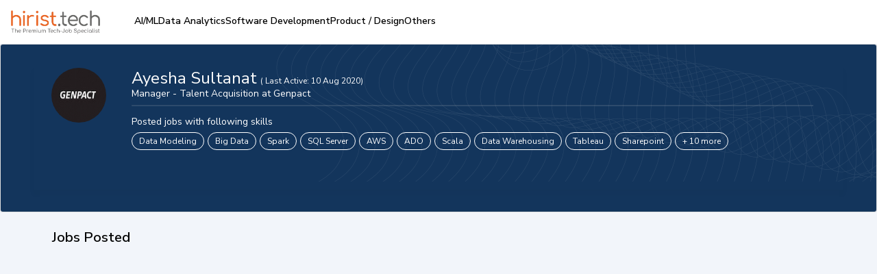

--- FILE ---
content_type: text/javascript
request_url: https://js-static.hirist.tech/production/3.0.4/_next/static/chunks/6906-fe3e9bdef8a28158.js
body_size: 12136
content:
"use strict";(self.webpackChunk_N_E=self.webpackChunk_N_E||[]).push([[6906],{99599:function(t,e){e.Z={src:"https://js-static.hirist.tech/production/3.0.4/_next/static/media/ResumeOverview2-1.41ca605d.png",height:928,width:648,blurDataURL:"[data-uri]",blurWidth:6,blurHeight:8}},18837:function(t,e){e.Z={src:"https://js-static.hirist.tech/production/3.0.4/_next/static/media/no_jobs_found.c24b90e1.svg",height:185,width:187,blurWidth:0,blurHeight:0}},48774:function(t,e,i){var r=i(81862),n=i(5163),o=i(2784),s=i(60299),A=i(89520);e.Z=function(t){var e=arguments.length>1&&void 0!==arguments[1]&&arguments[1];(0,o.useEffect)(function(){var i;(i=(0,r._)(function(){var i,r,o,a,c,l;return(0,n.Jh)(this,function(n){switch(n.label){case 0:return n.trys.push([0,2,,3]),[4,s.Z.validate("validate")];case 1:if(null===(i=l=n.sent())||void 0===i?void 0:i.error)return t({type:"Auth/set_user_logged_out"}),t({type:"User/clear_user_profile"}),t({type:"User/clear_profile_completeness"}),e&&(0,A.Yo)("/","_self"),[2];return t({type:"Auth/set_user_loggedin"}),t({type:"Auth/set_auth",payload:{token:null===(r=l)||void 0===r?void 0:r.token}}),t({type:"Auth/set_user_info",payload:{userId:null===(o=l)||void 0===o?void 0:o.userId}}),sessionStorage.setItem("userId",(null===(a=l)||void 0===a?void 0:a.userId)||"-1"),sessionStorage.setItem("status",(null===(c=l)||void 0===c?void 0:c.userId)?"LoggedIn":"LoggedOut"),[3,3];case 2:return n.sent(),t({type:"Auth/set_user_logged_out"}),t({type:"User/clear_user_profile"}),t({type:"User/clear_profile_completeness"}),e&&(0,A.Yo)("/","_self"),[3,3];case 3:return t({type:"AppContext/set_layout_validated",payload:!0}),[2]}})}),function(){return i.apply(this,arguments)})()},[e])}},54635:function(t,e,i){i.d(e,{mr:function(){return p},dk:function(){return f},cE:function(){return S},jL:function(){return k},xd:function(){return B},s1:function(){return w},TK:function(){return r},Gl:function(){return C},Zp:function(){return V},bP:function(){return v},T1:function(){return I},As:function(){return W},xT:function(){return T},D$:function(){return H},u$:function(){return n},I7:function(){return E},QP:function(){return d},X6:function(){return u},hE:function(){return m},yh:function(){return R},PR:function(){return A},_7:function(){return s},ij:function(){return b},hg:function(){return U},o3:function(){return o.Z},qW:function(){return j},bZ:function(){return g},jl:function(){return h},BO:function(){return x},Dd:function(){return y},y9:function(){return _},G1:function(){return D},Nm:function(){return Z},ps:function(){return M},RO:function(){return a},bJ:function(){return c},I$:function(){return l}});var r={src:"https://js-static.hirist.tech/production/3.0.4/_next/static/media/graduation_hat.f24e0ede.png",height:150,width:174,blurDataURL:"[data-uri]",blurWidth:8,blurHeight:7},n={src:"https://js-static.hirist.tech/production/3.0.4/_next/static/media/insights.5c8186d4.svg",height:148,width:224,blurWidth:0,blurHeight:0},o=i(18837),s={src:"https://js-static.hirist.tech/production/3.0.4/_next/static/media/mavenwhite2.59f5d8a0.svg",height:36,width:115,blurWidth:0,blurHeight:0},A={src:"https://js-static.hirist.tech/production/3.0.4/_next/static/media/maven.5cfea01e.png",height:33,width:113,blurDataURL:"[data-uri]",blurWidth:8,blurHeight:2},a={src:"https://js-static.hirist.tech/production/3.0.4/_next/static/media/audioWaveform.7a2e4a61.svg",height:61,width:654,blurWidth:0,blurHeight:0},c={src:"https://js-static.hirist.tech/production/3.0.4/_next/static/media/emailtrendy.b638e4a8.svg",height:40,width:43,blurWidth:0,blurHeight:0},l={src:"https://js-static.hirist.tech/production/3.0.4/_next/static/media/indian_flag.bfb1b365.png",height:16,width:24,blurDataURL:"[data-uri]",blurWidth:8,blurHeight:5},u={src:"https://js-static.hirist.tech/production/3.0.4/_next/static/media/Jobfeed-Qr.77cfcd9e.svg",height:89,width:89,blurWidth:0,blurHeight:0},d={src:"https://js-static.hirist.tech/production/3.0.4/_next/static/media/Jobdetail-Qr.4e4b12f1.svg",height:71,width:71,blurWidth:0,blurHeight:0},h={src:"https://js-static.hirist.tech/production/3.0.4/_next/static/media/premium.a940dbad.png",height:39,width:38,blurDataURL:"[data-uri]",blurWidth:8,blurHeight:8},p={src:"https://js-static.hirist.tech/production/3.0.4/_next/static/media/ambitionbox.2b8095a2.png",height:244,width:1290,blurDataURL:"[data-uri]",blurWidth:8,blurHeight:2},g={src:"https://js-static.hirist.tech/production/3.0.4/_next/static/media/play-store.112b08a0.png",height:48,width:156,blurDataURL:"[data-uri]",blurWidth:8,blurHeight:2},f={src:"https://js-static.hirist.tech/production/3.0.4/_next/static/media/app-store.d3d8262e.png",height:49,width:158,blurDataURL:"[data-uri]",blurWidth:8,blurHeight:2},x={src:"https://js-static.hirist.tech/production/3.0.4/_next/static/media/recruiter-login@3x.eaf7a084.png",height:60,width:60,blurDataURL:"[data-uri]",blurWidth:8,blurHeight:8},m={src:"https://js-static.hirist.tech/production/3.0.4/_next/static/media/jobseeker-login@3x.95c5dea6.png",height:60,width:60,blurDataURL:"[data-uri]",blurWidth:8,blurHeight:8},b={src:"https://js-static.hirist.tech/production/3.0.4/_next/static/media/mobile@3x.2f535615.png",height:78,width:54,blurDataURL:"[data-uri]",blurWidth:6,blurHeight:8},v={src:"https://js-static.hirist.tech/production/3.0.4/_next/static/media/app-icon@3x.65f9debb.png",height:156,width:156,blurDataURL:"[data-uri]",blurWidth:8,blurHeight:8},w={src:"https://js-static.hirist.tech/production/3.0.4/_next/static/media/fb.9b894b69.png",height:102,width:102,blurDataURL:"[data-uri]",blurWidth:8,blurHeight:8},E={src:"https://js-static.hirist.tech/production/3.0.4/_next/static/media/insta.9dc80df9.png",height:102,width:102,blurDataURL:"[data-uri]",blurWidth:8,blurHeight:8},R={src:"https://js-static.hirist.tech/production/3.0.4/_next/static/media/linkedin.5e22e93d.png",height:102,width:102,blurDataURL:"[data-uri]",blurWidth:8,blurHeight:8},S={src:"https://js-static.hirist.tech/production/3.0.4/_next/static/media/AppliedJobsQR.b35739d6.svg",height:1126,width:1126,blurWidth:0,blurHeight:0},_={src:"https://js-static.hirist.tech/production/3.0.4/_next/static/media/SimilarJobsQR.453a5122.svg",height:1126,width:1126,blurWidth:0,blurHeight:0},y={src:"https://js-static.hirist.tech/production/3.0.4/_next/static/media/SavedJobsQR.e8bd8769.svg",height:1126,width:1126,blurWidth:0,blurHeight:0},C={src:"https://js-static.hirist.tech/production/3.0.4/_next/static/media/login_bkg.3c8670c1.png",height:2550,width:1440,blurDataURL:"[data-uri]",blurWidth:5,blurHeight:8},j={src:"https://js-static.hirist.tech/production/3.0.4/_next/static/media/phone@3x.ec3c448e.png",height:90,width:90,blurDataURL:"[data-uri]",blurWidth:8,blurHeight:8},B={src:"https://js-static.hirist.tech/production/3.0.4/_next/static/media/HiristCurve.f681edfd.png",height:908,width:1440,blurDataURL:"[data-uri]",blurWidth:8,blurHeight:5},U={src:"https://js-static.hirist.tech/production/3.0.4/_next/static/media/user_profile_new.78caf945.webp",height:151,width:151,blurDataURL:"[data-uri]",blurWidth:8,blurHeight:8},I={src:"https://js-static.hirist.tech/production/3.0.4/_next/static/media/hirist-logo-outlined.3f6dafe3.png",height:140,width:140,blurDataURL:"[data-uri]",blurWidth:8,blurHeight:8},k={src:"https://js-static.hirist.tech/production/3.0.4/_next/static/media/banner.ce2cf4bc.png",height:146,width:340,blurDataURL:"[data-uri]",blurWidth:8,blurHeight:3},Z={src:"https://js-static.hirist.tech/production/3.0.4/_next/static/media/user_not_authorized.693690a8.svg",height:91,width:89,blurWidth:0,blurHeight:0},M={src:"https://js-static.hirist.tech/production/3.0.4/_next/static/media/yellowInfoIcon.aa2f6e2b.svg",height:16,width:16,blurWidth:0,blurHeight:0},D={src:"https://js-static.hirist.tech/production/3.0.4/_next/static/media/upload.a8d3253b.svg",height:13,width:18,blurWidth:0,blurHeight:0},V={src:"https://js-static.hirist.tech/production/3.0.4/_next/static/media/delete.2d32eefe.svg",height:18,width:18,blurWidth:0,blurHeight:0},W={src:"https://js-static.hirist.tech/production/3.0.4/_next/static/media/plus.d0a2f927.svg",height:16,width:16,blurWidth:0,blurHeight:0},T={src:"https://js-static.hirist.tech/production/3.0.4/_next/static/media/tick.7546047f.png",height:116,width:120,blurDataURL:"[data-uri]",blurWidth:8,blurHeight:8},H={src:"https://js-static.hirist.tech/production/3.0.4/_next/static/media/tropphy.dcd4c56e.png",height:88,width:88,blurDataURL:"[data-uri]",blurWidth:8,blurHeight:8};i(99599)},42732:function(t,e,i){i.d(e,{Z:function(){return C}});var r=i(85333),n=i(52322),o=i(38885),s=i(69089),A=i(87612),a=i(6692),c=i(2281);i(2784);var l=i(65992),u=i(35936),d=i(6060),h=i(85801),p=i(62197),g=i(73597),f=i(99491),x=i(27373),m=i(88646),b=(0,l.ZP)(s.Z)(function(t){var e,i=t.theme;return e={".MuiDialog-paper":{borderRadius:i.spacing(2)}},(0,A._)(e,i.breakpoints.down("md"),{".MuiDialog-paper":{borderRadius:i.spacing(0)}}),(0,A._)(e,"& .MuiDialogContent-root",{padding:i.spacing(2)}),(0,A._)(e,"& .MuiDialogActions-root",{padding:i.spacing(1)}),e}),v=i(47746),w=(0,l.ZP)(s.Z)(function(t){return{zIndex:9999,"& .MuiDialog-paper":{borderRadius:t.theme.spacing(2)}}}),E=(0,l.ZP)(s.Z)(function(t){var e,i=t.theme;return(0,A._)({"& .MuiDialog-paper":(e={position:"absolute",top:0,margin:0,marginRight:2,marginLeft:2,height:"auto",width:"calc(100% - 60px)",maxHeight:"calc(100vh - 64px)",maxWidth:"calc(100vw - 32px)",overflowX:"auto",overflowY:"auto",borderBottomLeftRadius:i.spacing(2),borderBottomRightRadius:i.spacing(2),borderTopLeftRadius:0,borderTopRightRadius:0},(0,A._)(e,i.breakpoints.down(1400),{marginRight:1,marginLeft:1,height:"auto",width:"calc(100% - 16px)",maxHeight:"calc(100vh - 64px)",maxWidth:"calc(100vw - 16px)"}),(0,A._)(e,i.breakpoints.down("md"),{width:"100%",height:"100%",maxHeight:"100%",maxWidth:"100%",margin:0,borderRadius:0}),e),"& .MuiDialogContent-root":{padding:i.spacing(2),overflowX:"auto",overflowY:"auto"},"& .MuiDialogActions-root":{padding:i.spacing(1)}},i.breakpoints.down("md"),{"& .MuiDialog-paper":{width:"100vw"}})}),R=(0,l.ZP)(s.Z)(function(t){var e,i=t.theme;return e={".MuiDialog-paper":{borderRadius:i.spacing(2)}},(0,A._)(e,i.breakpoints.down("md"),{".MuiDialog-paper":{borderRadius:i.spacing(2)}}),(0,A._)(e,"& .MuiDialogActions-root",{padding:i.spacing(1)}),e}),S=(0,l.ZP)(s.Z)(function(t){var e=t.theme;return(0,A._)({".MuiDialog-paper":{borderRadius:e.spacing(2)}},e.breakpoints.down("md"),{".MuiDialog-paper":{borderRadius:e.spacing(0)}})}),_=(0,l.ZP)(s.Z)(function(t){var e,i=t.theme;return e={".MuiDialog-paper":{borderRadius:i.spacing(2)}},(0,A._)(e,i.breakpoints.down("md"),{".MuiDialog-paper":{borderRadius:i.spacing(0)}}),(0,A._)(e,"& .MuiDialogContent-root",{padding:i.spacing(2)}),e}),y={};y[o.r.VERSION_ONE]=s.Z,y[o.r.VERSION_TWO]=function(t){var e,i=t.title,o=t.subtitle,s=t.invertedTitle,A=(0,c._)(t,["title","subtitle","invertedTitle"]),l=(0,m.YN)();return(0,n.jsx)("div",{children:(0,n.jsxs)(b,(0,a._)((0,r._)({},A),{fullScreen:null!==(e=A.fullScreen)&&void 0!==e?e:!l,children:[(0,n.jsxs)(g.Z,{sx:{py:o?0:1,overflow:"hidden",position:"relative",background:A.hirist?"linear-gradient(90deg, #E3E9F0 0%, #F3F5FB 100%)":"linear-gradient(90deg, #225448 0%, #7E9F67 100%)",pr:6},children:[(0,n.jsx)(u.Z,{children:s?(0,n.jsxs)(n.Fragment,{children:[o&&(0,n.jsx)(p.Z,{color:"primary.contrastText",variant:"body2",children:o}),(0,n.jsx)(p.Z,{color:"primary.contrastText",fontSize:{xxs:18,md:20},fontWeight:600,children:i})]}):(0,n.jsxs)(n.Fragment,{children:[(0,n.jsx)(p.Z,{color:A.hirist?"#000":"primary.contrastText",fontSize:{xxs:18,md:20},fontWeight:600,children:i}),o&&(0,n.jsx)(p.Z,{color:"primary.contrastText",variant:"subtitle1",fontWeight:600,children:o})]})}),(0,n.jsx)(g.Z,{sx:{position:"absolute",right:8,zIndex:1,top:0,bottom:0,display:"flex",alignItems:"center"},children:(0,n.jsx)(h.Z,{"aria-label":"close",onClick:function(t){A.onClose&&A.onClose(t,"escapeKeyDown")},children:(0,n.jsx)(f.E,{width:24,height:24,src:A.hirist?x.moh:x.INw,alt:"white cross"})})})]}),(0,n.jsx)(d.Z,{sx:{padding:1,maxHeight:{xxs:"calc(100vh - 75px)",sm:"680px"}},children:A.children}),A.footer]}))})},y[o.r.VERSION_THREE]=function(t){var e=t.title,i=t.titleExtension,o=t.titleProps,s=t.disableCrossButton,A=t.sx,l=t.subtitle,b=(0,c._)(t,["title","titleExtension","titleProps","disableCrossButton","sx","subtitle"]),E=(0,v.Z)(),R=(0,m.YN)();return(0,n.jsxs)(w,(0,a._)((0,r._)({fullScreen:!R,sx:(0,r._)({"& .MuiDialog-paper":{maxHeight:(null==b?void 0:b.maxHeight)||450,minWidth:{xxs:"calc(100vw - 32px)",md:"fit-content"}}},A)},b),{children:[(0,n.jsxs)(g.Z,{sx:(0,a._)((0,r._)({overflow:"hidden",position:"relative"},b.customBottomMargin&&{mb:b.customBottomMargin},b.titleBoxProps&&b.titleBoxProps),{pr:6.5,pb:.25,minHeight:"fit-content"}),children:[(0,n.jsxs)(u.Z,{component:"p",sx:(0,r._)({pb:1,pt:1.5},o),children:[(0,n.jsxs)(p.Z,{component:"p",variant:"subtitle1",color:"text.primary",display:i?"flex":"block",fontWeight:i?600:500,fontSize:i?14:16,ml:i?-1:0,children:[e,i&&(0,n.jsxs)(p.Z,{fontSize:14,fontWeight:600,sx:{background:E.palette.pro.main,WebkitBackgroundClip:"text",WebkitTextFillColor:"transparent"},children:["\xa0",i]})]}),l?(0,n.jsx)(p.Z,{sx:{color:"#7E7E7E",fontSize:"12px",fontStyle:"normal",fontWeight:400},ml:i?-1.25:0,children:l}):(0,n.jsx)(n.Fragment,{})]}),!s&&(0,n.jsx)(g.Z,{sx:{position:"absolute",right:8,zIndex:1,top:0,bottom:0,display:"flex",alignItems:"flex-start",mt:1},children:(0,n.jsx)(h.Z,{"aria-label":"close",onClick:function(t){b.onClose&&b.onClose(t,"escapeKeyDown")},children:(0,n.jsx)(f.E,{width:18,height:18,src:x.mET,alt:"white cross"})})})]}),(0,n.jsx)(d.Z,{sx:{px:1,pt:0,pb:1},children:b.children})]}))},y[o.r.VERSION_HIRIST_V1]=function(t){t.title;var e=t.subtitle,i=(t.invertedTitle,(0,c._)(t,["title","subtitle","invertedTitle"]));return(0,m.YN)(),(0,n.jsx)("div",{children:(0,n.jsxs)(R,(0,a._)((0,r._)({},i),{fullScreen:i.fullScreen,children:[(0,n.jsx)(g.Z,{sx:{py:e?0:1,overflow:"hidden",position:"relative",pr:6,height:"63px"},children:(0,n.jsx)(g.Z,{sx:{position:"absolute",right:8,zIndex:1,top:0,bottom:0,display:"flex",alignItems:"center"},children:(0,n.jsx)(h.Z,{onClick:function(t){i.onClose&&i.onClose(t,"escapeKeyDown")},sx:{"&:hover":{backgroundColor:"white"}},children:(0,n.jsx)(g.Z,{sx:{cursor:"pointer",position:"relative",width:"50px",height:"50px",backgroundColor:"#f2f5fa",borderRadius:"50%",display:"flex",alignItems:"center",justifyContent:"center","&:hover":{backgroundColor:"white",boxShadow:"0 6px 14px 0 rgba(0, 0, 0, 0.09)"}},children:(0,n.jsx)(f.E,{width:14,height:14,src:x.aMB,alt:"white cross"})})})})}),(0,n.jsx)(d.Z,{sx:{padding:"0px 23px 23px"},children:i.children}),i.footer]}))})},y[o.r.VERSION_SEVEN]=function(t){var e,i=t.title,o=t.subtitle,s=t.invertedTitle,A=(0,c._)(t,["title","subtitle","invertedTitle"]),l=(0,m.YN)();return(0,n.jsx)("div",{children:(0,n.jsxs)(S,(0,a._)((0,r._)({},A),{fullScreen:null!==(e=A.fullScreen)&&void 0!==e?e:!l&&void 0,maxWidth:"sm",fullWidth:!0,sx:{"& .MuiDialog-paper":{width:"93%",maxWidth:A.paperMaxWidth?A.paperMaxWidth:"400px",borderRadius:"20px",margin:0}},children:[(0,n.jsxs)(g.Z,{sx:{py:0,overflow:"hidden",position:"relative",background:"#FFFFFF",pr:6,borderBottom:"1px solid #EEEEEE"},children:[(0,n.jsx)(u.Z,{sx:{paddingLeft:"16px"},children:s?(0,n.jsxs)(n.Fragment,{children:[o&&(0,n.jsx)(p.Z,{color:"primary.contrastText",variant:"body2",children:o}),(0,n.jsx)(p.Z,{color:"primary.contrastText",fontSize:{xxs:18,md:20},fontWeight:600,children:i})]}):(0,n.jsxs)(n.Fragment,{children:[(0,n.jsx)(p.Z,{color:"#333333",fontSize:{xxs:14,md:16},fontWeight:500,children:i}),o&&(0,n.jsx)(p.Z,{color:"#7E7E7E",fontSize:{xxs:12},fontWeight:400,children:o})]})}),(0,n.jsx)(g.Z,{sx:{position:"absolute",right:8,zIndex:1,top:0,bottom:0,display:"flex",alignItems:"center"},children:(0,n.jsx)(h.Z,{"aria-label":"close",onClick:function(t){A.onClose&&A.onClose(t,"escapeKeyDown")},children:(0,n.jsx)(f.E,{width:18,height:18,src:x.moh,alt:"black cross"})})})]}),(0,n.jsx)(d.Z,{sx:{padding:0},children:A.children}),A.footer]}))})},y[o.r.VERSION_EIGHT]=function(t){var e=t.title,i=t.subtitle,o=t.invertedTitle,s=t.onDoneClick,A=(0,c._)(t,["title","subtitle","invertedTitle","onDoneClick"]),l=function(t){A.onClose&&A.onClose(t,"escapeKeyDown")};return(0,m.YN)(),(0,n.jsx)("div",{children:(0,n.jsxs)(_,(0,a._)((0,r._)({},A),{fullScreen:!0,maxWidth:"sm",fullWidth:!0,sx:{"& .MuiDialog-paper":{width:"100%",height:"100%",borderRadius:0,margin:0}},children:[(0,n.jsxs)(g.Z,{sx:{py:i?0:1,background:"#FFFFFF",pr:6,borderBottom:"1px solid #EEEEEE",display:"flex",alignItems:"center",justifyContent:"space-between",px:"7px"},children:[(0,n.jsxs)(g.Z,{display:"flex",justifyContent:"center",padding:0,children:[(0,n.jsx)(h.Z,{onClick:l,sx:{transform:"rotate(180deg)",padding:0},children:(0,n.jsx)(f.E,{width:24,height:24,src:x.s$$,alt:"Back",onClick:l})}),(0,n.jsx)(u.Z,{sx:{px:"16px"},children:o?(0,n.jsxs)(n.Fragment,{children:[i&&(0,n.jsx)(p.Z,{color:"primary.contrastText",variant:"body2",children:i}),(0,n.jsx)(p.Z,{color:"primary.contrastText",fontSize:{xxs:18,md:20},fontWeight:600,children:e})]}):(0,n.jsxs)(n.Fragment,{children:[(0,n.jsx)(p.Z,{color:"#333333",fontSize:{xxs:14},fontWeight:500,children:e}),i&&(0,n.jsx)(p.Z,{color:"#7E7E7E",fontSize:{xxs:12},fontWeight:400,children:i})]})})]}),(0,n.jsx)(p.Z,{sx:{color:"#E9630C",cursor:"pointer",fontSize:"14px",fontStyle:"normal",fontWeight:"500",lineHeight:"16px",letterSpacing:"0.56px",marginRight:"16px"},onClick:function(t){s&&s(),l(t)},children:"Done"})]}),(0,n.jsx)(d.Z,{sx:{padding:0},children:A.children}),A.footer]}))})},y[o.r.VERSION_FOUR]=function(t){t.title;var e=(t.subtitle,t.invertedTitle,(0,c._)(t,["title","subtitle","invertedTitle"]));return(0,m.YN)(),(0,n.jsx)("div",{children:(0,n.jsxs)(E,(0,a._)((0,r._)({},e),{fullWidth:!0,maxWidth:!1,children:[!1,(0,n.jsx)(d.Z,{sx:{marginTop:3,marginLeft:{xl:8.75},marginRight:{xl:8.75},borderBottomLeftRadius:2,borderBottomRightRadius:2},children:e.children}),e.footer]}))})};var C=function(t){var e;return e=Object.keys(y).includes(t.variant)?y[t.variant]:y[o.r.VERSION_ONE],(0,n.jsx)(e,(0,r._)({},t))}},99491:function(t,e,i){i.d(e,{E:function(){return u}});var r=i(85333),n=i(6692),o=i(2281),s=i(52322),A=i(46124),a=i(96577),c=i.n(a),l=function(t){if("number"==typeof t)return t;if("string"==typeof t){var e=t.match(/(\d+(?:\.\d+)?)/);return e?parseFloat(e[1]):void 0}},u=function(t){var e=t.src,i=t.useCdn,a=t.style,u=(0,o._)(t,["src","useCdn","style"]),d=e;if("string"==typeof e)try{d=(void 0!==i?!i:(null==e?void 0:e.includes("http://"))||(null==e?void 0:e.includes("https://"))||(null==e?void 0:e.includes("data:")))?e:(0,A.$j)(e)}catch(t){}var h=(0,r._)({},u.width&&{width:u.width},u.height&&{height:u.height},a),p=l(u.width),g=l(u.height);return p&&g||u.fill||u.objectFit||u.layout?(0,s.jsx)(c(),(0,n._)((0,r._)({"data-test-id":"lotus-image",src:d},u),{width:p,height:g,style:h})):(d&&d.src&&(d=d.src),(0,s.jsx)("img",(0,r._)({"data-test-id":"lotus-image-fallback",src:d,style:h},u)))};e.Z=u},63855:function(t,e,i){i.d(e,{Z:function(){return f}});var r=i(85333),n=i(6692),o=i(2281),s=i(8226),A=i(52322),a=i(65992),c=i(47746),l=i(73597),u=i(62197),d=i(28470);i(99575);var h=i(99491),p=i(27373),g=(0,a.ZP)(d.R)(function(t){return{"& [data-rsbs-overlay],[data-rsbs-backdrop]":{zIndex:9999},"&::after":{zIndex:9999},"& [data-rsbs-header]":(0,n._)((0,r._)({},t.headerStyles),{overflow:"hidden"}),"& [data-rsbs-footer]":{padding:0,overflow:"hidden",textAlign:"left",border:"none",boxShadow:"none"}}});function f(t){var e,i,a=t.children,d=t.headerStyles,f=void 0===d?{}:d,x=(0,o._)(t,["children","headerStyles"]),m=(0,c.Z)();return(0,A.jsx)(g,(0,n._)((0,r._)({maxHeight:null==x?void 0:x.maxHeight,header:(0,A.jsxs)(l.Z,{sx:(0,r._)({display:"flex",justifyContent:"space-between",cursor:"default",alignItems:"flex-start",gap:1,paddingBottom:"1px"},f),children:[(0,A.jsxs)(u.Z,{variant:"subtitle2",color:(null==x?void 0:x.bannerMode)?"white":"secondary",textAlign:(null==x?void 0:x.titleExtension)?"left":"center",style:{fontSize:(null==x?void 0:x.titleExtension)?16:14,fontWeight:(null==x?void 0:x.titleExtension)?600:500},children:[null!==(i=x.title)&&void 0!==i?i:"Update Profile",(null==x?void 0:x.titleExtension)&&(0,A.jsxs)(A.Fragment,{children:[(0,A.jsx)("br",{}),(0,A.jsx)(u.Z,{fontSize:m.typography.pxToRem(16),fontWeight:m.typography.fontWeightBold,sx:{background:m.palette.pro.main,WebkitBackgroundClip:"text",WebkitTextFillColor:"transparent",mb:.5},children:x.titleExtension})]})]}),(0,A.jsx)(h.E,{src:(null==x?void 0:x.bannerMode)?p.INw:p.mET,alt:"Close Icon",width:18,height:18,onClick:x.onDismiss,objectFit:"cover",style:{cursor:"pointer"}})]}),snapPoints:function(t){var e=t.maxHeight,i=(0,o._)(t,["maxHeight"]);return[e-.1*e,e-.3*e,e-.6*e].concat(x.snapPoints?x.snapPoints((0,r._)({maxHeight:e},i)):[])},defaultSnap:function(t){var i=t.lastSnap,r=t.snapPoints;return null!=i?i:(e=Math).max.apply(e,(0,s._)(r))}},x),{headerStyles:x.header?(0,r._)({padding:0,textAlign:"left"},f):(null==x?void 0:x.bannerMode)?(0,r._)({background:"linear-gradient(90deg, #225448 0%, #7E9F67 100%)",borderRadius:"16px 16px 0 0",paddingBottom:16},f):(0,r._)({},f),children:a}))}},68282:function(t,e,i){i.r(e),i.d(e,{default:function(){return f}});var r,n=i(85333),o=i(6692),s=i(2281),A=i(52322),a=i(47746),c=i(81066);(r||(r={})).CIRCULAR="circular";var l=i(65992),u=i(73597),d=i(58920),h=(0,l.ZP)(c.Z)(function(t){return(0,n._)({borderRadius:"100px",padding:"5px",fontSize:t.theme.typography.pxToRem(20),minWidth:"unset"},"small"===t.size&&{padding:"5px",fontSize:t.theme.typography.pxToRem(20)})}),p=(0,l.ZP)("p")(function(t){return{fontSize:t.theme.typography.pxToRem(9),margin:"2px 0 0 0"}}),g={};g[r.CIRCULAR]=function(t){return(0,A.jsxs)(u.Z,{sx:{display:"inline-block",textAlign:"center"},children:[(0,A.jsx)(h,(0,o._)((0,n._)({},t),{children:t.icon||(0,A.jsx)(d.QkS,{})})),(0,A.jsx)(p,{children:t.label||t.children})]})};var f=function(t){var e=t||{},i=e.children,r=e.variant,l=e.shape,u=e.size,d=e.sx;(0,s._)(e,["children","variant","shape","size","sx"]);var h=(0,a.Z)(),p={fontSize:h.typography.pxToRem(14)},f=g[l||"rectangular"];return f?(0,A.jsx)(f,(0,n._)({},t)):("outlined"==r&&"large"==u&&(p=(0,o._)((0,n._)({},p),{border:1,borderColor:"primary.main",px:2,fontWeight:h.typography.fontWeightBold})),p=(0,n._)({},p,d),(0,A.jsx)(c.Z,(0,o._)((0,n._)({},t),{sx:p,children:i})))}},74927:function(t,e,i){i.r(e);var r=i(85333),n=i(6692),o=i(2281),s=i(52322),A=i(68282),a=i(47746);e.default=function(t){var e=t.sx,i=(0,o._)(t,["sx"]),c=(0,a.Z)(),l=(0,r._)({borderRadius:"100px",fontWeight:500,borderColor:"primary"===i.color?c.palette.primary.main:c.palette.secondary.main,p:c.spacing(1,2),fontSize:c.typography.pxToRem(16),lineHeight:c.typography.pxToRem(21),":hover":{borderColor:"primary"===i.color?c.palette.primary.main:c.palette.secondary.main}},e);return"outlined"===i.variant&&(l.color="primary"===i.color?c.palette.primary.main:c.palette.secondary.main),(0,s.jsx)(A.default,(0,n._)((0,r._)({},i),{sx:l,disableRipple:!0,children:i.children}))}},38885:function(t,e,i){i.d(e,{r:function(){return r.r}});var r=i(70525)},70525:function(t,e,i){var r,n;i.d(e,{r:function(){return r}}),(n=r||(r={})).VERSION_ONE="version_one",n.VERSION_TWO="version_two",n.VERSION_THREE="version_three",n.VERSION_FOUR="version_four",n.VERSION_FIVE="version_five",n.VERSION_SIX="version_six",n.VERSION_HIRIST="version_hirist",n.VERSION_HIRIST_V1="version_hirist_v1",n.VERSION_SEVEN="version_seven",n.VERSION_EIGHT="version_eight"},43931:function(t,e,i){i.d(e,{E:function(){return b}});var r=i(85333),n=i(6692),o=i(2281),s=i(89290),A=i(8226),a=i(52322),c=i(2784),l=i(42732),u=i(38885),d=i(73597),h=i(62197),p=i(74927),g=i(68282),f=i(63855),x=i(6874),m=i(46124),b=function(t){var e=t.primaryAction,i=t.isPrimaryActionDisabled,b=void 0!==i&&i,v=t.isSecondaryActionDisabled,w=void 0!==v&&v,E=t.secondaryAction,R=t.BodyContent,S=t.primaryCallback,_=t.secondaryCallback,y=t.onClose,C=t.useBottomSheet,j=t.hideActions,B=void 0!==j&&j,U=t.forHirist,I=void 0!==U&&U,k=(0,o._)(t,["primaryAction","isPrimaryActionDisabled","isSecondaryActionDisabled","secondaryAction","BodyContent","primaryCallback","secondaryCallback","onClose","useBottomSheet","hideActions","forHirist"]),Z=(0,s._)((0,c.useState)(!1),2),M=Z[0],D=Z[1],V=(0,s._)((0,c.useState)([]),2),W=V[0],T=V[1],H=(0,x.YN)(),z=function(){for(var t=arguments.length,e=Array(t),i=0;i<t;i++)e[i]=arguments[i];D(function(t){return!t}),T(e)},Y=function(){D(!1),S.apply(void 0,(0,A._)(W));var t,i,r=window.location,n=new URLSearchParams(r.href);"Restart"===e&&(0,m.mG)("jsRestartRecording",{event_category:"Round Zero",Origin:null!==(t=null==r?void 0:r.pathname)&&void 0!==t?t:"",Source:"Resume",UserId:sessionStorage.getItem("userId")||"NA",Device:sessionStorage.getItem("device")||"desktop",ref:null!==(i=n.get("ref"))&&void 0!==i?i:""})},F=function(){_&&_.apply(void 0,(0,A._)(W)),D(!1)};return[(0,c.memo)(function(t){var i=t.subtitle,s=t.title,A=(0,o._)(t,["subtitle","title"]);return C&&!H?(0,a.jsx)(f.Z,(0,n._)((0,r._)({title:s||k.title,onDismiss:z,open:M,bannerMode:!1,snapPoints:function(t){var e=t.minHeight,i=t.maxHeight;return[i<e?i:e]},titleExtension:!0,headerStyles:(0,r._)({fontSize:16},{boxShadow:"none",border:"none"})},A),{children:(0,a.jsxs)(d.Z,{px:2,pb:2,children:[(i||k.subtitle)&&(0,a.jsx)(h.Z,{variant:"body2",color:"text.secondary",children:i||k.subtitle}),R&&(0,a.jsx)(R,{}),!B&&(0,a.jsxs)(d.Z,{display:"flex",gap:1.5,mt:2,mb:2,children:[e&&(0,a.jsx)(p.default,{onClick:Y,color:"primary",variant:"contained",disabled:b,sx:{borderRadius:"3px"},children:e}),E&&(0,a.jsx)(p.default,{onClick:F,color:"primary",variant:"outlined",disabled:w,children:E})]})]})})):(0,a.jsx)(l.Z,(0,n._)((0,r._)({title:s||k.title,variant:u.r.VERSION_THREE,open:M,onClose:y||z,fullScreen:!1,sx:{"& .MuiDialog-paper":(0,r._)({minWidth:{xxs:"calc(100vw - 16px)",md:"fit-content"}},I&&{borderRadius:"8px"})},titleProps:{pt:3,px:{xxs:2,md:3}},disableCrossButton:k.alert},A),{children:(0,a.jsxs)(d.Z,{px:{xxs:1,md:2},sx:{minWidth:{xxs:"unset",md:I?560:460},maxWidth:{xxs:"unset",md:I?560:460}},children:[i||k.subtitle&&(0,a.jsx)(h.Z,{variant:"subtitle2",color:"text.secondary",sx:(0,r._)({},I&&{fontSize:{xxs:16,md:18},fontWeight:200,color:"#000"}),children:i||k.subtitle}),R&&(0,a.jsx)(R,{}),!B&&(0,a.jsx)(d.Z,{display:"flex",gap:1.5,mt:I?4.375:3,mb:2,children:I?(0,a.jsxs)(a.Fragment,{children:[e&&(0,a.jsx)(g.default,{sx:{fontSize:"16px",backgroundColor:"#e9630c",px:5,py:1.25,height:"fit-content",borderRadius:"3px","&:hover":{backgroundColor:"#e79e00"}},onClick:Y,color:"secondary",variant:"contained",disabled:b,children:e}),E&&(0,a.jsx)(g.default,{sx:{fontSize:"16px",height:"fit-content",color:"#e9630c"},onClick:F,variant:"text",disabled:w,children:E})]}):(0,a.jsxs)(a.Fragment,{children:[e&&(0,a.jsx)(p.default,{onClick:Y,color:"primary",variant:"contained",disabled:b,sx:{borderRadius:"3px","&:hover":{backgroundColor:"#E9630C"}},children:e}),E&&(0,a.jsx)(p.default,{onClick:F,color:"primary",sx:{borderRadius:"3px"},variant:"outlined",disabled:w,children:E})]})})]})}))}),z]}},6874:function(t,e,i){i.d(e,{H3:function(){return E},zT:function(){return b},YN:function(){return m},m9:function(){return R},z8:function(){return w},Um:function(){return v}});var r=i(81862),n=i(2281),o=i(89290),s=i(8226),A=i(5163),a=i(52322),c=i(47746),l=i(86432),u=i(73597),d=i(62197),h=i(2784),p=i(19034),g=i.n(p),f=i(32692),x=function(){var t,e,n=(0,h.useRef)(),o=(t=(0,r._)(function(){var t,e,r,o,s,a;return(0,A.Jh)(this,function(A){switch(A.label){case 0:return[4,i.e(3462).then(i.bind(i,53462))];case 1:return t=A.sent().FFmpeg,[4,Promise.resolve().then(i.bind(i,32692))];case 2:return e=A.sent().toBlobURL,n.current=new t,r="https://unpkg.com/@ffmpeg/core@0.12.6/dist/umd",s=(o=n.current).load,a={},[4,e("".concat(r,"/ffmpeg-core.js"),"text/javascript")];case 3:return a.coreURL=A.sent(),[4,e("".concat(r,"/ffmpeg-core.wasm"),"application/wasm")];case 4:return[4,s.apply(o,[(a.wasmURL=A.sent(),a)])];case 5:return A.sent(),[2]}})}),function(){return t.apply(this,arguments)});return(0,h.useEffect)(function(){o()},[]),{compressVideo:(e=(0,r._)(function(t){var e,i,r,o,s;return(0,A.Jh)(this,function(A){switch(A.label){case 0:return e=n.current,g()(),i=e.writeFile,r=["input.mp4"],[4,(0,f.fetchFile)(t)];case 1:return[4,i.apply(e,r.concat([A.sent()]))];case 2:return A.sent(),[4,e.exec(["-i","input.mp4","-vcodec","h264","-b:v","1000k","-acodec","mp3","-preset","ultrafast","output.mp4"])];case 3:return A.sent(),[4,e.readFile("output.mp4")];case 4:return o=A.sent(),s=new Blob([o.buffer],{type:"video/mp4"}),g()(),[2,s]}})}),function(t){return e.apply(this,arguments)})}},m=function(){var t=arguments.length>0&&void 0!==arguments[0]?arguments[0]:"sm",e=(0,c.Z)();return(0,l.Z)(e.breakpoints.up(t))},b=function(t){var e=(0,c.Z)();return(0,l.Z)(e.breakpoints.down(t))},v=function(){return(0,c.Z)()},w=function(){var t=(0,c.Z)();return(0,s._)(t.breakpoints.keys).reverse().reduce(function(e,i){var r=(0,l.Z)(t.breakpoints.up(i));return!e&&r?i:e},null)||"xs"},E=function(t){var e=t.callback,i=t.maxTime,r=void 0===i?3:i,n=t.onTimerStart;(0,c.Z)();var s=(0,o._)((0,h.useState)(r),2),A=s[0],l=s[1],p=(0,o._)((0,h.useState)(!1),2),g=p[0],f=p[1],x=(0,h.useRef)();return(0,h.useEffect)(function(){var t,e=function(){x.current&&(clearInterval(x.current),x.current=void 0,l(3),f(!1))};return window&&(null===(t=window)||void 0===t||t.addEventListener("click",e)),function(){var t;null===(t=window)||void 0===t||t.removeEventListener("click",e)}},[]),(0,h.useEffect)(function(){A<=0&&x.current&&(clearInterval(x.current),f(!1),e&&e(),x.current=void 0),g&&!x.current&&(n&&n(),x.current=setInterval(function(){l(function(t){return t-1})},1e3))},[g,A]),{Timer:(0,a.jsx)(a.Fragment,{children:g&&(0,a.jsx)(u.Z,{sx:{background:"#F3F7FACC",boxShadow:1,position:"absolute",top:0,bottom:0,right:0,left:0,m:"auto",borderRadius:4,zIndex:2,width:240,height:125,display:"flex",alignItems:"center"},children:(0,a.jsxs)(u.Z,{position:"relative",textAlign:"center",width:"100%",children:[(0,a.jsx)(d.Z,{fontSize:64,color:"gray.dark",lineHeight:"64px",variant:"subtitle1",children:A}),(0,a.jsx)(d.Z,{variant:"subtitle2",color:"text.primary",children:"Click anywhere to Cancel"})]})})}),startTimer:function(){l(r),setTimeout(function(){x.current=void 0,f(!0)},1)},timerCompleted:!g}},R=function(t){var e,i,s,a,c,l,u,d,p,g=t.onMediaPermission,f=(0,n._)(t,["onMediaPermission"]),m=(0,h.useRef)(null),b=(0,h.useRef)(null),v=(0,o._)((0,h.useState)(0),2),w=v[0],E=v[1],R=x().compressVideo,S=(0,o._)((0,h.useState)(null),2),_=S[0],y=S[1],C=(0,o._)((0,h.useState)(null),2),j=C[0],B=C[1],U=(e=(0,r._)(function(){return(0,A.Jh)(this,function(t){return[2,M]})}),function(){return e.apply(this,arguments)}),I=(i=(0,r._)(function(){return(0,A.Jh)(this,function(t){return[2]})}),function(){return i.apply(this,arguments)});(0,h.useEffect)(function(){I()},[]);var k=(s=(0,r._)(function(t){var e;return(0,A.Jh)(this,function(i){switch(i.label){case 0:if(t)return[3,2];return[4,M];case 1:t=i.sent(),i.label=2;case 2:if(!(t&&(null===(e=m)||void 0===e?void 0:e.current)))return[3,4];return m.current.srcObject=t,[4,f.streamRecorder(t)];case 3:b.current=i.sent(),i.label=4;case 4:return[2]}})}),function(t){return s.apply(this,arguments)}),Z=(a=(0,r._)(function(){var t,e,i,r,n;return(0,A.Jh)(this,function(s){switch(s.label){case 0:return[4,U()];case 1:if(!(i=s.sent()))return[2];if((null===(e=(r=(0,o._)(i.getVideoTracks(),1)[0]).getCapabilities())||void 0===e?void 0:null===(t=e.backgroundBlur)||void 0===t?void 0:t.length)!==2)return[3,3];return n={backgroundBlur:!r.getSettings().backgroundBlur},[4,r.applyConstraints(n)];case 2:s.sent(),s.label=3;case 3:return[2]}})}),function(){return a.apply(this,arguments)}),M=(0,h.useMemo)((0,r._)(function(){var t,e;return(0,A.Jh)(this,function(i){switch(i.label){case 0:if(i.trys.push([0,2,,3]),!navigator.mediaDevices||!navigator.mediaDevices.getUserMedia)throw alert("getUserMedia is not supported in this environment."),Error("getUserMedia is not supported in this environment.");return[4,navigator.mediaDevices.getUserMedia({video:!0,audio:f.audioConfig})];case 1:return t=i.sent(),w>0&&k(t),g&&g({video:!0,audio:f.audioConfig}),[2,t];case 2:return"NotAllowedError"===(e=i.sent()).name?console.error(e.message):console.error("Error accessing media devices:",e),g&&g({}),[2,null];case 3:return[2]}})}),[w]),D=(c=(0,r._)(function(){var t;return(0,A.Jh)(this,function(e){switch(e.label){case 0:return[4,M];case 1:return null===(t=e.sent())||void 0===t||t.getTracks().forEach(function(t){t.stop()}),[2]}})}),function(){return c.apply(this,arguments)}),V=(l=(0,r._)(function(){var t;return(0,A.Jh)(this,function(e){switch(e.label){case 0:return[4,M];case 1:return t=e.sent(),[4,f.streamRecorder(t)];case 2:return b.current=e.sent(),f.recordingDuration&&b.current.setRecordingDuration(1e3*f.recordingDuration,W),b.current.startRecording(),[2]}})}),function(){return l.apply(this,arguments)}),W=(u=(0,r._)(function(){var t,e;return(0,A.Jh)(this,function(i){switch(i.label){case 0:return t=b.current.getBlob(),e=new Blob([t],{type:"video/mp4"}),R(t).then(function(t){B(t)}).catch(console.error),y(e),[4,D()];case 1:return i.sent(),f.onRecordingStop&&f.onRecordingStop(),[2]}})}),function(){return u.apply(this,arguments)}),T=(d=(0,r._)(function(){return(0,A.Jh)(this,function(t){return b.current.stopRecording((0,r._)(function(){return(0,A.Jh)(this,function(t){switch(t.label){case 0:return[4,W()];case 1:return t.sent(),[2]}})})),[2]})}),function(){return d.apply(this,arguments)}),H=(p=(0,r._)(function(){return(0,A.Jh)(this,function(t){switch(t.label){case 0:return[4,b.current.reset()];case 1:return t.sent(),y(null),B(null),E(function(t){return t+1}),[2]}})}),function(){return p.apply(this,arguments)});return{videoRef:m,mediaStream:M,startRecording:V,stopRecording:T,recordedBlob:_,recordRef:b,compressedRecordedBlob:j,stopVideoStream:D,startWebcam:k,getStream:U,reset:H,toggleBackgroundBlur:Z}}},88646:function(t,e,i){i.d(e,{E$:function(){return f.E},H3:function(){return r.H3},YD:function(){return x.Y},zT:function(){return r.zT},YN:function(){return r.YN},m9:function(){return r.m9},UW:function(){return g},z8:function(){return r.z8},Um:function(){return r.Um}});var r=i(6874),n=i(85333),o=i(89290),s=i(8226),A=i(52322),a=i(2784),c=i(47746),l=i(73597),u=i(62197),d=i(27373),h=i(99491),p=[{title:"One lowercase character",status:"",type:"lower"},{title:"One uppercase character",status:"",type:"upper"},{title:"One number",status:"",type:"number"},{title:"One special character",status:"",type:"special"},{title:"8 character minimum",status:"",type:"limit"}].concat((0,s._)([{title:"Maximum of 20 characters",status:"",type:"maxLength"}])),g=function(t){var e=(0,o._)((0,a.useState)(p),2),i=e[0];e[1];var r=(0,c.Z)();return[function(t){var e=(0,n._)({lower:/[a-z]/,upper:/[A-Z]/,number:/\d/,special:/[^a-zA-Z0-9\s]/,limit:/.{8,}/},{maxLength:/^.{0,20}$/});i.forEach(function(i){var r=e[i.type].test(t);i.status=r?d.fU8:d.GHF})},function(){return(0,A.jsxs)(l.Z,{p:t?"15px 20px":"0px",children:[(0,A.jsx)(u.Z,{variant:"caption",fontWeight:r.typography.fontWeightBold,fontSize:t?"14px":"10px",children:"Your password must include:"}),(0,A.jsx)(l.Z,{sx:{paddingLeft:t?0:1,mt:.5},children:i.map(function(e){return(0,A.jsxs)(l.Z,{display:"flex",alignItems:"center",sx:{paddingLeft:0,paddingTop:1},children:[(0,A.jsx)(h.E,{src:e.status||d.oTl,alt:"check",width:e.status?10:t?10:8,height:e.status?10:t?10:8}),(0,A.jsx)(u.Z,{variant:"caption",ml:t?1.25:.5,fontSize:t?"14px":"10px",children:e.title})]},"".concat(e.type,"_index"))})})]})}]},f=i(43931),x=i(85358)},85358:function(t,e,i){i.d(e,{Y:function(){return s}});var r=i(2281),n=i(89290),o=i(2784),s=function(t){var e=t||{},i=(e.triggerOnce,(0,r._)(e,["triggerOnce"])),s=(0,o.useRef)(null),A=(0,n._)((0,o.useState)(!1),2),a=A[0],c=A[1];return(0,o.useEffect)(function(){var t=s.current;if(t){var e=new IntersectionObserver(function(t){(0,n._)(t,1)[0].isIntersecting&&c(!0)},i);return e.observe(t),function(){e.disconnect()}}},[s.current,i]),{ref:s,isInView:a}}}}]);
//# sourceMappingURL=6906-fe3e9bdef8a28158.js.map

--- FILE ---
content_type: text/javascript
request_url: https://js-static.hirist.tech/production/3.0.4/_next/static/chunks/webpack-aa824d2fb002e07f.js
body_size: 3407
content:
!function(){"use strict";var e,a,c,f,d,t,b,r,n,o={},u={};function i(e){var a=u[e];if(void 0!==a)return a.exports;var c=u[e]={id:e,loaded:!1,exports:{}},f=!0;try{o[e].call(c.exports,c,c.exports,i),f=!1}finally{f&&delete u[e]}return c.loaded=!0,c.exports}i.m=o,e=[],i.O=function(a,c,f,d){if(c){d=d||0;for(var t=e.length;t>0&&e[t-1][2]>d;t--)e[t]=e[t-1];e[t]=[c,f,d];return}for(var b=1/0,t=0;t<e.length;t++){for(var c=e[t][0],f=e[t][1],d=e[t][2],r=!0,n=0;n<c.length;n++)b>=d&&Object.keys(i.O).every(function(e){return i.O[e](c[n])})?c.splice(n--,1):(r=!1,d<b&&(b=d));if(r){e.splice(t--,1);var o=f();void 0!==o&&(a=o)}}return a},i.n=function(e){var a=e&&e.__esModule?function(){return e.default}:function(){return e};return i.d(a,{a:a}),a},c=Object.getPrototypeOf?function(e){return Object.getPrototypeOf(e)}:function(e){return e.__proto__},i.t=function(e,f){if(1&f&&(e=this(e)),8&f||"object"==typeof e&&e&&(4&f&&e.__esModule||16&f&&"function"==typeof e.then))return e;var d=Object.create(null);i.r(d);var t={};a=a||[null,c({}),c([]),c(c)];for(var b=2&f&&e;"object"==typeof b&&!~a.indexOf(b);b=c(b))Object.getOwnPropertyNames(b).forEach(function(a){t[a]=function(){return e[a]}});return t.default=function(){return e},i.d(d,t),d},i.d=function(e,a){for(var c in a)i.o(a,c)&&!i.o(e,c)&&Object.defineProperty(e,c,{enumerable:!0,get:a[c]})},i.f={},i.e=function(e){return Promise.all(Object.keys(i.f).reduce(function(a,c){return i.f[c](e,a),a},[]))},i.u=function(e){return 800===e?"static/chunks/800-729ccca51cfa419e.js":7802===e?"static/chunks/7802-937a871925ce63a7.js":4203===e?"static/chunks/4203-2b861b0ee411868e.js":8710===e?"static/chunks/8710-3c7e7dbeb68b9f67.js":"static/chunks/"+(({261:"reactPlayerKaltura",1386:"03c2479a",2121:"reactPlayerFacebook",2546:"reactPlayerStreamable",3743:"reactPlayerVimeo",4258:"reactPlayerMux",4302:"837120c4",4439:"reactPlayerYouTube",4667:"reactPlayerMixcloud",6011:"reactPlayerFilePlayer",6125:"reactPlayerSoundCloud",6216:"reactPlayerTwitch",7596:"reactPlayerDailyMotion",7664:"reactPlayerPreview",8055:"reactPlayerWistia",8087:"de921b3e",8888:"reactPlayerVidyard"})[e]||e)+"."+({101:"64f79030e9800125",261:"b3323597191247dc",607:"855623b5fb1492e7",984:"88bbbb29ac657aef",1386:"956cfb93c6b69e16",1731:"72bb197cf59666e8",2096:"44092060174827e6",2106:"4a76c96f9ffb68e5",2121:"6e531e2456bcae41",2330:"f3fadee946acff2b",2357:"258fee8bcba52cf7",2541:"3b917246f499768f",2546:"e4c2c9254d0d3f25",2731:"b6092660156784a6",2936:"f66efa84a59f2b4b",2958:"b8574e1fb6cc570d",3462:"8b8964c50b707751",3620:"f42434de09f6a76b",3743:"03fb304cd03a644d",3824:"77200f57896d9ecd",3885:"79d5337f5b859f54",4258:"4b09f3d03a3b908f",4302:"90914d6995117eff",4422:"2d6f07698f4586b1",4439:"3a345d9820e5fb63",4520:"21a2cf1556881af7",4641:"040ee409186fff2c",4667:"3568a5641ee92c9d",4716:"7be3105792acfd62",4819:"e6304fe2309ebff8",4911:"cdd70162cdba86d1",4944:"769b2e6a94002ec7",5146:"78dadba2c9c61a2e",5208:"0f68045003c37a1c",5275:"ce6ada95629edd0a",5368:"e281b5bf11683f11",5381:"6face75e54f91d5f",5390:"ba4bcce908c8bf02",5657:"33e0d412bf75743c",5742:"09e5dbaa7d4835c2",5983:"f531e0beb4122f1c",6011:"5ab61010be967b95",6043:"9cac12e96d0a8897",6125:"f97dc37ff6f99f31",6184:"425129330e75da9c",6216:"6fdeeaba7b649720",6268:"682b0f2a962cb98c",6303:"7a5f652015bec797",6369:"0d3594f413a02d0e",6533:"b9690db9266c1659",6591:"b0b5fc9fccde38db",6723:"93170f54d49e41ac",6799:"bccc7847957c7e17",6822:"b68e19950c6c347b",7002:"5e4f2e498b2298b4",7194:"fc7afa6a08deb4c8",7336:"9bcbd1c6f4a5a994",7389:"3efb223f5ddb1302",7596:"1c59de7a3ad578a0",7652:"6d527b3875d4c448",7664:"fdd950885a7eb989",7919:"afed5cfb77656d97",8055:"a27daeebedd52cfb",8087:"3911cac38b436538",8121:"1ebe623458e350db",8123:"1c8ac6e7a36a9460",8153:"a52a21abfe0ccd53",8412:"f34da878ee4cb84f",8775:"58bcbddf7b629975",8888:"675e87b74ae2ef86",9069:"a568c14dfd314a00",9200:"1cd5a553f4586e47",9326:"4cdf8cb686afaacb",9705:"83efc53891189737",9712:"cb7284c1e08c0c4f",9794:"4ae79b87a082eac3"})[e]+".js"},i.miniCssF=function(e){return"static/css/"+({2:"19b1af8f0b36dba8",51:"19b1af8f0b36dba8",82:"19b1af8f0b36dba8",166:"19b1af8f0b36dba8",195:"19b1af8f0b36dba8",366:"19b1af8f0b36dba8",378:"a38130d9013c86a4",388:"ec897e330e8d9007",472:"19b1af8f0b36dba8",509:"19b1af8f0b36dba8",527:"19b1af8f0b36dba8",610:"19b1af8f0b36dba8",662:"19b1af8f0b36dba8",708:"19b1af8f0b36dba8",735:"19b1af8f0b36dba8",744:"19b1af8f0b36dba8",844:"19b1af8f0b36dba8",873:"19b1af8f0b36dba8",986:"19b1af8f0b36dba8",1017:"19b1af8f0b36dba8",1192:"19b1af8f0b36dba8",1615:"19b1af8f0b36dba8",1625:"19b1af8f0b36dba8",2033:"19b1af8f0b36dba8",2063:"19b1af8f0b36dba8",2197:"19b1af8f0b36dba8",2481:"19b1af8f0b36dba8",2485:"19b1af8f0b36dba8",2520:"19b1af8f0b36dba8",2888:"61f413c7803de593",3038:"19b1af8f0b36dba8",3115:"19b1af8f0b36dba8",3288:"19b1af8f0b36dba8",3335:"19b1af8f0b36dba8",3398:"19b1af8f0b36dba8",3474:"19b1af8f0b36dba8",3562:"19b1af8f0b36dba8",3764:"19b1af8f0b36dba8",3923:"19b1af8f0b36dba8",3977:"19b1af8f0b36dba8",4129:"19b1af8f0b36dba8",4294:"19b1af8f0b36dba8",4338:"19b1af8f0b36dba8",4384:"19b1af8f0b36dba8",4717:"19b1af8f0b36dba8",4826:"19b1af8f0b36dba8",5063:"19b1af8f0b36dba8",5661:"19b1af8f0b36dba8",5862:"19b1af8f0b36dba8",5923:"19b1af8f0b36dba8",5981:"19b1af8f0b36dba8",5982:"19b1af8f0b36dba8",6180:"19b1af8f0b36dba8",6304:"19b1af8f0b36dba8",6489:"19b1af8f0b36dba8",6495:"19b1af8f0b36dba8",6506:"19b1af8f0b36dba8",6735:"19b1af8f0b36dba8",6809:"19b1af8f0b36dba8",6890:"19b1af8f0b36dba8",6960:"19b1af8f0b36dba8",6964:"19b1af8f0b36dba8",7044:"19b1af8f0b36dba8",7278:"19b1af8f0b36dba8",7339:"19b1af8f0b36dba8",7419:"19b1af8f0b36dba8",7532:"19b1af8f0b36dba8",7554:"19b1af8f0b36dba8",7637:"19b1af8f0b36dba8",7639:"19b1af8f0b36dba8",7669:"19b1af8f0b36dba8",7670:"19b1af8f0b36dba8",7714:"19b1af8f0b36dba8",7746:"19b1af8f0b36dba8",7781:"19b1af8f0b36dba8",7834:"19b1af8f0b36dba8",7843:"19b1af8f0b36dba8",7978:"19b1af8f0b36dba8",8006:"19b1af8f0b36dba8",8104:"19b1af8f0b36dba8",8197:"19b1af8f0b36dba8",8357:"19b1af8f0b36dba8",8623:"19b1af8f0b36dba8",8795:"19b1af8f0b36dba8",8915:"19b1af8f0b36dba8",9151:"19b1af8f0b36dba8",9198:"19b1af8f0b36dba8",9335:"19b1af8f0b36dba8",9344:"19b1af8f0b36dba8",9348:"19b1af8f0b36dba8",9400:"19b1af8f0b36dba8",9404:"87c6fc3d684cc6a2",9555:"19b1af8f0b36dba8",9603:"19b1af8f0b36dba8",9733:"19b1af8f0b36dba8",9741:"19b1af8f0b36dba8",9851:"19b1af8f0b36dba8"})[e]+".css"},i.g=function(){if("object"==typeof globalThis)return globalThis;try{return this||Function("return this")()}catch(e){if("object"==typeof window)return window}}(),i.o=function(e,a){return Object.prototype.hasOwnProperty.call(e,a)},f={},d="_N_E:",i.l=function(e,a,c,t){if(f[e]){f[e].push(a);return}if(void 0!==c)for(var b,r,n=document.getElementsByTagName("script"),o=0;o<n.length;o++){var u=n[o];if(u.getAttribute("src")==e||u.getAttribute("data-webpack")==d+c){b=u;break}}b||(r=!0,(b=document.createElement("script")).charset="utf-8",b.timeout=120,i.nc&&b.setAttribute("nonce",i.nc),b.setAttribute("data-webpack",d+c),b.src=i.tu(e)),f[e]=[a];var l=function(a,c){b.onerror=b.onload=null,clearTimeout(s);var d=f[e];if(delete f[e],b.parentNode&&b.parentNode.removeChild(b),d&&d.forEach(function(e){return e(c)}),a)return a(c)},s=setTimeout(l.bind(null,void 0,{type:"timeout",target:b}),12e4);b.onerror=l.bind(null,b.onerror),b.onload=l.bind(null,b.onload),r&&document.head.appendChild(b)},i.r=function(e){"undefined"!=typeof Symbol&&Symbol.toStringTag&&Object.defineProperty(e,Symbol.toStringTag,{value:"Module"}),Object.defineProperty(e,"__esModule",{value:!0})},i.nmd=function(e){return e.paths=[],e.children||(e.children=[]),e},i.tt=function(){return void 0===t&&(t={createScriptURL:function(e){return e}},"undefined"!=typeof trustedTypes&&trustedTypes.createPolicy&&(t=trustedTypes.createPolicy("nextjs#bundler",t))),t},i.tu=function(e){return i.tt().createScriptURL(e)},i.p="https://js-static.hirist.tech/production/3.0.4/_next/",i.b=document.baseURI||self.location.href,b={2272:0,9404:0},i.f.j=function(e,a){var c=i.o(b,e)?b[e]:void 0;if(0!==c){if(c)a.push(c[2]);else if(/^(2272|9404)$/.test(e))b[e]=0;else{var f=new Promise(function(a,f){c=b[e]=[a,f]});a.push(c[2]=f);var d=i.p+i.u(e),t=Error();i.l(d,function(a){if(i.o(b,e)&&(0!==(c=b[e])&&(b[e]=void 0),c)){var f=a&&("load"===a.type?"missing":a.type),d=a&&a.target&&a.target.src;t.message="Loading chunk "+e+" failed.\n("+f+": "+d+")",t.name="ChunkLoadError",t.type=f,t.request=d,c[1](t)}},"chunk-"+e,e)}}},i.O.j=function(e){return 0===b[e]},r=function(e,a){var c,f,d=a[0],t=a[1],r=a[2],n=0;if(d.some(function(e){return 0!==b[e]})){for(c in t)i.o(t,c)&&(i.m[c]=t[c]);if(r)var o=r(i)}for(e&&e(a);n<d.length;n++)f=d[n],i.o(b,f)&&b[f]&&b[f][0](),b[f]=0;return i.O(o)},(n=self.webpackChunk_N_E=self.webpackChunk_N_E||[]).forEach(r.bind(null,0)),n.push=r.bind(null,n.push.bind(n))}();
//# sourceMappingURL=webpack-aa824d2fb002e07f.js.map

--- FILE ---
content_type: text/javascript
request_url: https://js-static.hirist.tech/production/3.0.4/_next/static/chunks/e1efa4cc-fb88c6ef4620e9a8.js
body_size: 781
content:
"use strict";(self.webpackChunk_N_E=self.webpackChunk_N_E||[]).push([[3845],{13533:function(t,c,r){r.d(c,{ifN:function(){return n}});var e=r(68281);function n(t){return(0,e.w_)({tag:"svg",attr:{version:"1.2",baseProfile:"tiny",viewBox:"0 0 24 24"},child:[{tag:"path",attr:{d:"M13.839 17.525c-.006.002-.559.186-1.039.186-.265 0-.372-.055-.406-.079-.168-.117-.48-.336.054-1.4l1-1.994c.593-1.184.681-2.329.245-3.225-.356-.733-1.039-1.236-1.92-1.416-.317-.065-.639-.097-.958-.097-1.849 0-3.094 1.08-3.146 1.126-.179.158-.221.42-.102.626.12.206.367.3.595.222.005-.002.559-.187 1.039-.187.263 0 .369.055.402.078.169.118.482.34-.051 1.402l-1 1.995c-.594 1.185-.681 2.33-.245 3.225.356.733 1.038 1.236 1.921 1.416.314.063.636.097.954.097 1.85 0 3.096-1.08 3.148-1.126.179-.157.221-.42.102-.626-.12-.205-.369-.297-.593-.223z"}},{tag:"circle",attr:{cx:"13",cy:"6.001",r:"2.5"}}]})(t)}}}]);
//# sourceMappingURL=e1efa4cc-fb88c6ef4620e9a8.js.map

--- FILE ---
content_type: text/javascript
request_url: https://js-static.hirist.tech/production/3.0.4/_next/static/chunks/1305-62f11de7b540cede.js
body_size: 8713
content:
"use strict";(self.webpackChunk_N_E=self.webpackChunk_N_E||[]).push([[1305],{11377:function(e,n,t){t.d(n,{D$:function(){return p}});var i=t(89290),r=t(52322),a=t(2784),o=t(45847),s=t.n(o),l=t(94449),c=t(88646),d=t(78229),u=t(70503);n.ZP=function(){var e=(0,c.YN)("lg"),n=(0,c.YN)(1442),t=(0,i._)((0,a.useState)(0),2),o=t[0],p=t[1],h=(0,l.I0)(),x=(0,l.v9)(function(e){return e.auth}),m=x.userId,g=x.authInfo.token,f=function(){var e=document.getElementById("job_ads_banner_featured-institute"),n=null==e?void 0:e.getBoundingClientRect();n&&p(window.innerWidth-(null==n?void 0:n.right))};return(0,a.useEffect)(function(){return f(),window.addEventListener("resize",f),function(){window.removeEventListener("resize",f)}},[]),(0,r.jsx)(r.Fragment,{children:m&&g&&(0,r.jsxs)(r.Fragment,{children:[(0,r.jsx)(d.xu,{id:"sticky-chat",display:{xxs:"none",md:"block"}}),(0,r.jsx)(s(),{id:"".concat("hirist","-recruiter-chat"),dangerouslySetInnerHTML:{__html:"\n            if (typeof chatObject !== 'undefined') {\n              chatObject.stickyChat({\n                theme: 'seeker-theme-one',\n                userId: ".concat(m,",\n                userType: 'j',\n                token: '").concat(g,"',\n                tokenName:'").concat("HIRIST").concat(u.y5,"',\n                position: 'sticky',           //For jobseeker sticky chat\n                offsetRight: ").concat(n?0:e?o:0,",\n                notifyMessage: ").concat(function(e){try{h({type:"AppContext/set_naviagtion_location",payload:null!=e?e:0})}catch(e){return}},",\n              })\n            }\n          ")}})]})})};var p=function(){var e,n=(0,l.v9)(function(e){return e.auth}),t=n.userId,i=n.authInfo.token,a=(0,l.v9)(function(e){return e.user}).profile;return(0,r.jsx)(r.Fragment,{children:t&&i&&(null==a?void 0:a.email)&&(0,r.jsxs)(r.Fragment,{children:[(0,r.jsx)(d.xu,{id:"my-chat",sx:{display:"flex",justifyContent:"center"}}),(0,r.jsx)(s(),{id:"".concat("hirist","-recruiter-chats"),dangerouslySetInnerHTML:{__html:"\n                if (typeof chatObject !== 'undefined') {\n                  chatObject.myChat({\n                    userId: ".concat(t,",\n                    theme: 'seeker-theme-one',\n                    userType: 'j',\n                    token: '").concat(i,"',\n                    name: '").concat(null!==(e=null==a?void 0:a.name)&&void 0!==e?e:"Hey there!","',\n                    tokenName:'").concat("HIRIST").concat(u.y5,"',\n                  })\n                }\n              ")}})]})})}},52277:function(e,n,t){t.d(n,{Z:function(){return E}});var i=t(52322),r=t(25237),a=t.n(r),o=t(94449),s=t(78229),l=t(88646),c=t(27227),d=t(29932),u=t(89290),p=t(2784),h=t(89520),x=t(62197),m=t(21647),g=a()(function(){return Promise.all([t.e(7802),t.e(984),t.e(8412),t.e(4716)]).then(t.bind(t,14716))},{loadableGenerated:{webpack:function(){return[14716]}},loading:function(){return(0,i.jsxs)(s.xu,{display:"block",margin:{xxs:"0px 25px",sm:"0px 35px",md:"0px 55px",lg:"0px 70px"},justifyContent:"center",children:[(0,i.jsx)(m.Z,{sx:{display:{xxs:"none",md:"block"},height:{md:20},width:"50%",alignSelf:"left",mt:1},animation:"pulse",variant:"rectangular"}),(0,i.jsx)(m.Z,{sx:{display:{xxs:"none",md:"block"},height:{md:40},width:"100%",mt:2},animation:"pulse",variant:"rectangular"}),(0,i.jsx)(m.Z,{sx:{display:{xxs:"none",md:"block"},height:{md:40},width:"100%",mt:2},animation:"pulse",variant:"rectangular"}),(0,i.jsx)(m.Z,{sx:{height:{xxs:60,md:45},width:"100%",mt:3,borderRadius:6},animation:"pulse",variant:"rectangular"}),(0,i.jsx)(m.Z,{sx:{display:{xxs:"none",md:"block"},height:{md:20},width:"60%",mt:3},animation:"pulse",variant:"rectangular"}),(0,i.jsx)(m.Z,{sx:{display:{xxs:"none",md:"block"},height:{md:20},width:"100%",mt:2,mb:1},animation:"pulse",variant:"rectangular"}),(0,i.jsx)(m.Z,{sx:{display:{xxs:"block",md:"none"},height:{md:35},width:"100%",mt:{md:4,lg:1}},animation:"pulse",variant:"rectangular"})]})},ssr:!1}),f=function(){var e=(0,u._)((0,p.useState)(!0),2),n=e[0],t=e[1],r=(0,u._)((0,p.useState)(0),2),a=r[0],o=r[1];return(0,i.jsx)(s.rj,{container:!0,sx:{position:"absolute",top:n?a?"".concat(a,"%"):"6%":a?"".concat(a,"%"):"22%",minWidth:"320px",minHeight:n?a?"550px":"520px":0,width:{xxs:"95%",md:"45%",lg:"35%"},zIndex:2},children:(0,i.jsxs)(s.rj,{item:!0,sx:{margin:{xxs:"130px auto",md:"0px auto"},background:"rgba(255,255,255,0.8)",px:{xxs:1,md:2},py:2,display:"flex",justifyContent:"center",flexDirection:"column",boxShadow:2,backgroundColor:"rgba(255,255,255,.94)"},children:[n&&(0,i.jsxs)(s.xu,{width:{sm:"100%",md:"90%"},margin:{md:"10px auto",lg:"15px auto"},textAlign:"center",color:"secondary.main",children:[(0,i.jsx)(x.Z,{component:"p",fontSize:{xxs:16,md:"18px",lg:"20px"},lineHeight:{xxs:"22px",md:"1.5"},fontStyle:"italic",fontWeight:{xxs:500,md:600},children:'"Choose a job you love, and you will never have to work a day in your life."'}),(0,i.jsx)(x.Z,{mt:{xxs:.5,md:0},component:"p",sx:{lineHeight:{xxs:"18px",md:"1.5"},color:{xxs:"text.secondary",md:"secondary.dark"},margin:"0 auto 10px",fontSize:{xxs:"14px",lg:"16px"},fontWeight:400,fontStyle:"italic"},children:"Confucius"})]}),(0,i.jsx)(g,{setChangeTop:o,setShowQuote:t})]})})},b=t(91746),v=t(27316),j=t(46124),y=function(e){var n,t,r,a,l,c,d=(0,u._)((0,p.useState)(Array),2),x=d[0],g=d[1],y=e||{},k=y.eventTag,w=y.heading,C=y.theme,I=y.slotId,Z=(0,o.v9)(function(e){return e.ads.featureEmployer},o.wU),S=(0,o.v9)(function(e){return e.app.layout},o.wU).device;(0,b.Z)(I,g,{},!1,!(null===(n=Z[0])||void 0===n?void 0:n.imageUrl));var E=(null===(t=Z[0])||void 0===t?void 0:t.imageUrl)?Z:x,A=function(){var e=E[0];(0,j.Xf)("companyBannerClick","click",{ref:(0,j.kj)("ref")||"",pageName:"Home Page",page:"Home",sessionUsername:sessionStorage.getItem("userId")||"",companyID:(null==e?void 0:e.companyId)||(0,j.Sn)(null==e?void 0:e.link)||"",companyName:(null==e?void 0:e.title)||""})};return(0,p.useEffect)(function(){if(E.length>0){var e=E[0];(0,j.Xf)("companyBannerView","view",{ref:(0,j.kj)("ref")||"",pageName:"Home Page",page:"Home",sessionUsername:sessionStorage.getItem("userId")||"",companyID:(null==e?void 0:e.companyId)||(0,j.Sn)(null==e?void 0:e.link)||"",companyName:(null==e?void 0:e.title)||""})}},[E]),(0,i.jsx)(s.xu,{sx:{paddingTop:{xxs:C.spacing(4),md:C.spacing(8)},position:"relative",maxWidth:"1440px"},children:(null===(r=E[0])||void 0===r?void 0:r.imageUrl)?(0,i.jsxs)(i.Fragment,{children:[(0,i.jsx)(s.xu,{sx:{height:{xxs:C.spacing(69.375),md:C.spacing(74.5)},width:"100%",background:"url(".concat(null===(a=E[0])||void 0===a?void 0:a.imageUrl,") no-repeat"),display:"flex",backgroundSize:"cover",justifyContent:"center",position:"sticky"},children:(0,i.jsx)(f,{})}),(null===(l=E[0])||void 0===l?void 0:l.companyLogo)&&(0,i.jsx)(s.xu,{sx:{position:"absolute",right:C.spacing(0),width:"desktop"===S?"fit-content":"100%",top:"desktop"===S?C.spacing(7):"5px",bottom:"desktop"===S?"auto":C.spacing(2),cursor:"pointer",zIndex:2,marginTop:"desktop"===S?"64px":"515px"},onClick:function(e){var n;null==e||e.preventDefault(),(0,h.Yo)("".concat(null===(n=E[0])||void 0===n?void 0:n.link,"?ref=home"),"_blank"),setTimeout(function(){var e;(0,j.mG)(k,{event_category:"engagement",Label:null===(e=E[0])||void 0===e?void 0:e.title,Value:"0"}),A()},0)},children:(0,i.jsx)(v.Z,{label:w,imgUrl:null===(c=E[0])||void 0===c?void 0:c.companyLogo,isAboveMobile:"desktop"===S})})]}):(0,i.jsxs)(s.xu,{sx:{height:{xxs:C.spacing(69.375),md:C.spacing(74.5)},width:"100%",background:{xxs:"url([data-uri]) no-repeat center",md:"url([data-uri]) no-repeat center"},display:"flex",backgroundSize:"cover",justifyContent:"center",position:"sticky"},children:[(0,i.jsx)(f,{}),(0,i.jsxs)(s.xu,{display:"block",justifyContent:"center",sx:{background:"#ffffff",width:"450px",margin:{xxs:"160px 16px",md:"60px"},padding:"50px"},children:[(0,i.jsx)(m.Z,{sx:{display:{xxs:"none",md:"block"},height:{md:20},width:"50%",alignSelf:"left",mt:2},animation:"pulse",variant:"rectangular"}),(0,i.jsx)(m.Z,{sx:{display:{xxs:"none",md:"block"},height:{md:35},width:"100%",mt:2},animation:"pulse",variant:"rectangular"}),(0,i.jsx)(m.Z,{sx:{display:{xxs:"none",md:"block"},height:{md:35},width:"100%",mt:1},animation:"pulse",variant:"rectangular"}),(0,i.jsx)(m.Z,{sx:{height:{xxs:60,md:50},width:"100%",mt:2},animation:"pulse",variant:"rectangular"}),(0,i.jsx)(m.Z,{sx:{display:{xxs:"none",md:"block"},height:{md:20},width:"80%",mt:1},animation:"pulse",variant:"rectangular"}),(0,i.jsx)(m.Z,{sx:{display:{xxs:"block",md:"none"},height:{md:35},width:"100%",mt:1},animation:"pulse",variant:"rectangular"})]})]})})},k=t(27887),w=a()(function(){return t.e(5146).then(t.bind(t,15146))},{loadableGenerated:{webpack:function(){return[15146]}}}),C=a()(function(){return t.e(5390).then(t.bind(t,45390))},{loadableGenerated:{webpack:function(){return[45390]}}}),I=a()(function(){return t.e(7002).then(t.bind(t,27002))},{loadableGenerated:{webpack:function(){return[27002]}}}),Z=a()(function(){return t.e(5657).then(t.bind(t,15657))},{loadableGenerated:{webpack:function(){return[15657]}}}),S=a()(function(){return Promise.all([t.e(800),t.e(2330)]).then(t.bind(t,82330))},{loadableGenerated:{webpack:function(){return[82330]}}}),E=function(){var e=(0,l.YN)("xl"),n=(0,l.YN)("md"),t=(0,l.YN)("sm"),r=(0,l.YN)(2560),a=(0,l.Um)(),u=(0,o.v9)(function(e){return e.app.layout.searchOverlay},o.wU),p=((0,c.Z)()||{}).home.section,h=p.featuredEmployer,x=p.quote,m=p.companyWorkWith,g=p.findMyOpportunity,f=p.enhanceSkills,b=p.learningPartner,v=p.downloadApp;return(0,i.jsx)(s.xu,{display:"flex",alignItems:"center",justifyContent:"center",children:(0,i.jsxs)(s.rj,{maxWidth:1440,width:"100%",direction:"column",alignItems:"center",justifyContent:"center",children:[(0,i.jsx)(d.Z,{isSearchEnabled:u}),(0,i.jsx)(y,{theme:a,heading:h.heading,isAboveMobile:t,isLargeXl:r,isLargeOnly:n,slotId:h.slotId,eventTag:h.eventTag}),(0,i.jsx)(s.xu,{display:{xxs:"none",md:"flex"},children:(0,i.jsx)(k.Z,{author:x.author,qoute:x.text})}),(null==m?void 0:m.enabled)&&(0,i.jsx)(w,{eventTag:m.eventTag,slotId:m.slotId,heading:m.heading,isLargeXl:e,isAboveMobile:t,theme:a}),(null==g?void 0:g.enabled)&&(0,i.jsx)(C,{eventTag:g.eventTag,heading:g.heading,isLargeXl:e,isAboveMobile:t,theme:a}),(null==f?void 0:f.enabled)&&(0,i.jsx)(I,{eventTag:f.eventTag,slotId:f.slotId,heading:f.heading,isLargeXl:e,isAboveMobile:t,theme:a}),(null==b?void 0:b.enabled)&&(0,i.jsx)(Z,{eventTag:b.eventTag,slotId:b.slotId,heading:b.heading,isLargeXl:e,isAboveMobile:t,theme:a}),(null==v?void 0:v.enabled)&&(0,i.jsx)(S,{appImage:v.appImage,downloadText:v.downloadText,dotSvg:"url(".concat(v.dotSvg,") left center/7px no-repeat"),isLargeXl:e,isAboveMobile:t,heading:v.heading,backgroundImg:{large:"url(".concat(v.backgroundImg.large,") center bottom/100% no-repeat"),small:"url(".concat(v.backgroundImg.small,") center bottom/100% no-repeat")},downloadAppContent:v.downloadAppContent,downloadAppButton:v.downloadAppButton,theme:a})]})})}},96066:function(e,n,t){for(var i=t(52322),r=t(60520),a=t(62197),o=[],s=65;s<=90;++s)o.push(String.fromCharCode(s));n.Z=function(e){var n=e.text,t=void 0===n?"Job Title":n;return(0,i.jsx)(r.nv,{title:"",body:(0,i.jsxs)(i.Fragment,{children:[(0,i.jsx)(a.Z,{component:"span",sx:{fontWeight:700,mb:12.5},children:t}),o.map(function(e){var n=new URL("/sitemap/".concat("Recruiter"===t?"r/recruiter":"t/job","-title-").concat(e.toLowerCase()),"https://www.hirist.tech").href;return(0,i.jsx)(r.rU,{href:n,target:"_blank",children:e},e)})]})})}},48021:function(e,n,t){t.d(n,{VF:function(){return f},bR:function(){return g},eL:function(){return h},gz:function(){return m},hi:function(){return x},xr:function(){return b},zH:function(){return p}});var i,r,a,o,s=t(81862),l=t(5163),c=t(31816),d=t(22382),u="https://gladiator.hirist.tech",p="180511",h=(i=(0,s._)(function(){var e;return(0,l.Jh)(this,function(n){switch(n.label){case 0:return[4,d.Z.get("https://hirist-assets.s3.ap-south-1.amazonaws.com/hirist-campaigns/talent-bridge/talent-bridge-locations.json")];case 1:return[2,(null===(e=n.sent())||void 0===e?void 0:e.data)||{}]}})}),function(){return i.apply(this,arguments)}),x=(r=(0,s._)(function(){var e,n,t,i=arguments;return(0,l.Jh)(this,function(r){switch(r.label){case 0:e=i.length>0&&void 0!==i[0]?i[0]:"bangalore",r.label=1;case 1:return r.trys.push([1,3,,4]),n=e.toLowerCase(),[4,h()];case 2:if(!(t=r.sent()[n]))return[2,[]];return[2,t];case 3:return console.error("Error fetching drive banner data:",r.sent()),[2,[]];case 4:return[2]}})}),function(){return r.apply(this,arguments)}),m={redirectionUrl_perm:"jobfeed",redirectionUrl_temp:"talent-bridge-detail",refCode_perm:"bridge_permanent",refCode_temp:"bridge_online"};(0,s._)(function(){var e;return(0,l.Jh)(this,function(n){switch(n.label){case 0:return n.trys.push([0,2,,3]),[4,d.Z.get("".concat(u,"/job/campaign/talent-bridge-jobs"))];case 1:if(!((e=n.sent())&&e.data&&e.data.data&&e.data.data.jobs))return[2,[]];return[2,e.data.data.jobs];case 2:return console.error("Error fetching talent bridge jobs data:",n.sent()),[2,[]];case 3:return[2]}})});var g=(a=(0,s._)(function(e){var n;return(0,l.Jh)(this,function(t){switch(t.label){case 0:return t.trys.push([0,2,,3]),[4,c._h.getCompanyLogo("/company-logo",{jobId:e})];case 1:if(!((n=t.sent())&&n.data&&n.data.data&&n.data.data.jobs))return[2,[]];return[2,n.data.data.jobs];case 2:return console.error("Error fetching talent bridge jobs data:",t.sent()),[2,[]];case 3:return[2]}})}),function(e){return a.apply(this,arguments)}),f=(o=(0,s._)(function(){var e,n,t,i,r=arguments;return(0,l.Jh)(this,function(a){switch(a.label){case 0:e=r.length>0&&void 0!==r[0]?r[0]:m.refCode_temp,n=r.length>1&&void 0!==r[1]?r[1]:"bangalore",a.label=1;case 1:return a.trys.push([1,3,,4]),t={refCode:e,source:"web",campaignLocation:n},[4,d.Z.post("".concat(u,"/user/campaign/tracker"),t)];case 2:return a.sent(),[3,4];case 3:throw console.error("Failed to submit campaign data:",i=a.sent()),i;case 4:return[2]}})}),function(){return o.apply(this,arguments)}),b=function(e,n){return e.split(" ")[0].trim()+" "+n}},1305:function(e,n,t){t.d(n,{en:function(){return m.ZP},s:function(){return H},OF:function(){return E},fU:function(){return x.Z},C3:function(){return q},sC:function(){return ec},TX:function(){return h},sR:function(){return X}});var i=t(52322),r=t(25237),a=t.n(r),o=t(78229),s=t(62197),l=t(84094),c=t(88646),d=t(27227),u=t(99491),p=a()(function(){return Promise.resolve().then(t.bind(t,68282))},{loadableGenerated:{webpack:function(){return[68282]}}}),h=function(){var e=(0,c.YN)("sm"),n=(0,d.Z)(),t=n.alternativeJobs,r=n.heading;return(0,i.jsx)(o.rj,{container:!0,justifyContent:"center",children:(0,i.jsxs)(o.rj,{item:!0,minWidth:"240px",textAlign:"center",paddingTop:"65px",height:"623px",children:[(0,i.jsx)(s.Z,{variant:"h5",fontWeight:700,margin:"24px 0",children:r}),(0,i.jsxs)(s.Z,{component:"p",margin:"24px 0",children:["Did you mean:",null==t?void 0:t.map(function(e,n){return(0,i.jsx)(l.Z,{href:e.url,sx:{padding:"4px",fontSize:"16px",fontColor:"secondary.main","&:nth-of-type(4n)":{fontWeight:700}},children:e.title},"notfound-alternativejobs-".concat(n))})]}),(0,i.jsx)(o.xu,{children:(0,i.jsx)(u.E,{src:"https://job-static.hirist.com/V2/static/media/notfound.978947b0.svg",width:e?465:265,height:e?295:240,alt:"Page Not Found",style:{maxWidth:"465px"}})}),(0,i.jsx)(p,{variant:"outlined",href:"/",sx:{margin:"40px 0 0 0",fontWeight:600,border:"1.5px solid"},children:"Go Home"})]})})},x=t(29932),m=t(11377);t(52277);var g=t(96066),f=t(60520),b=t(70503),v=t(81524),j=function(e){return e.categories,(0,i.jsxs)(i.Fragment,{children:[(0,i.jsx)(s.Z,{component:"h2",mb:1,children:"Job Categories"}),(0,i.jsx)(g.Z,{}),!1,(0,i.jsxs)(i.Fragment,{children:[(0,i.jsx)(o.rj,{container:!0,spacing:2,children:b.aQ.map(function(e){var n=e.dataId,t=e.label;return(0,i.jsx)(o.rj,{item:!0,xs:4,children:(0,i.jsx)(f.rU,{href:"/sitemap/c/".concat(n),target:"_blank",children:(0,v.fm)(t)})},n)})}),(0,i.jsx)(s.Z,{component:"h2",mb:1,mt:2,children:"Available Jobs based on Category"}),(0,i.jsx)(o.rj,{container:!0,spacing:2,children:b.aQ.map(function(e){var n=e.dataId,t=e.label;return(0,i.jsx)(o.rj,{item:!0,xs:4,children:(0,i.jsxs)(f.rU,{href:"/sitemap/category/".concat(n),target:"_blank",children:[(0,v.fm)(t)," Jobs"]})},n)})})]})]})},y=function(){for(var e=[],n=65;n<=90;++n)e.push(String.fromCharCode(n));return(0,i.jsxs)(i.Fragment,{children:[(0,i.jsx)(s.Z,{component:"h2",mb:1,mt:2,children:"Recruiters"}),(0,i.jsx)(g.Z,{text:"Recruiter"})]})},k=t(59361),w=t(73597),C=t(41075),I=t(2784),Z=function(){return(0,i.jsxs)(i.Fragment,{children:[(0,i.jsx)(s.Z,{component:"h2",mt:2,mb:1,children:"Blog"}),(0,i.jsx)(C.ZP,{container:!0,spacing:2,children:b.jI.map(function(e){return(0,i.jsx)(C.ZP,{item:!0,xs:4,children:(0,i.jsx)(f.rU,{href:"blog/category/".concat((0,k.bw)(e)),target:"_blank",children:e})},e)})})]})},S=function(){return(0,i.jsxs)(i.Fragment,{children:[(0,i.jsx)(s.Z,{component:"h2",mt:2,mb:1,children:"Company"}),(0,i.jsx)(C.ZP,{container:!0,spacing:2,mb:1,children:b.yU.map(function(e){return(0,i.jsx)(C.ZP,{item:!0,xs:4,children:(0,i.jsxs)(f.rU,{href:"/".concat((0,k.bw)(e.slug),"-careers"),target:"_blank",children:[(0,v.fm)(e.name)," Jobs"]})},e.name)})}),(0,i.jsxs)(f.rU,{href:"/sitemap/company-careers",children:["See All Companies ",">>"]})]})},E=function(e){var n=e.categories;return(0,i.jsxs)(w.Z,{sx:{marginTop:"50px",mx:2},children:[(0,i.jsx)(j,{categories:n}),(0,i.jsx)(S,{}),(0,i.jsx)(y,{}),!1,(0,i.jsx)(Z,{})]})},A=t(85333),_=t(6692),T=t(89290),U=t(91195),N=t(70525),L=t(94449),W=t(25488),P=t(5632),R=(t(42732),t(25125)),z=a()(function(){return t.e(4641).then(t.bind(t,44641))},{loadableGenerated:{webpack:function(){return[44641]}},loading:function(){return(0,i.jsx)(i.Fragment,{})},ssr:!0}),D=a()(function(){return Promise.all([t.e(984),t.e(5742)]).then(t.bind(t,11731))},{loadableGenerated:{webpack:function(){return[11731]}},loading:function(){return(0,i.jsx)(R.aN,{})},ssr:!1}),H=function(e){var n,t,r,a,o,l=e.courseDetail,c=e.forUnpublishedCourse,d=void 0!==c&&c,u=(0,T._)((0,I.useState)(!1),2),p=u[0],h=u[1],m=(0,L.v9)(function(e){return e.app.layout},L.wU),g=m.searchOverlay,f=m.enableLoginPopup,v=[{name:"Home",item:"/"},{name:"Courses",item:d?"/course_unpublished_list":"/courses"},{name:null!==(n=null==l?void 0:l.title)&&void 0!==n?n:"Course removed",item:""}],j=(0,P.useRouter)(),y=(0,L.I0)(),w=j.query,C=w.refinv,Z=w.reforg;return(0,i.jsx)(U.zn,{page:b.VH,children:(0,i.jsxs)(U.bN,{breadcrumbElements:(null==l||l.id,v),variant:N.r.VERSION_TWO,children:[(0,i.jsx)(x.Z,{isSearchEnabled:g}),(0,k.o6)()&&(0,i.jsx)(W.s,{title:"".concat(null!==(t=null==l?void 0:l.title)&&void 0!==t?t:"Course not found"," | ").concat("Hirist"),description:"".concat(null!==(r=null==l?void 0:l.title)&&void 0!==r?r:"Courses"," for working professionals and entrepreneurs to learn & develop advanced leadership & management skills."),pageNo:0,nextPage:!1,type:d?b.eA:b.VH}),!!(null==l?void 0:l.id)&&(0,i.jsx)(z,(0,_._)((0,A._)({refinv:null!==(a=(void 0===C?"NA":C).toString())&&void 0!==a?a:"NA",reforg:null!==(o=(void 0===Z?"NA":Z).toString())&&void 0!==o?o:"NA"},l),{handleEnquiryInLoggedOutState:function(){h(!0)},forUnpublishedCourse:d})),!(null==l?void 0:l.id)&&(0,i.jsx)(s.Z,{m:"48px 0 0 10px",children:d?"No data found":"This course has been either closed or removed by the administrator."}),(p||f)&&(0,i.jsx)(D,{variant:N.r.VERSION_TWO,openDialog:f||p,setOpenDialog:function(){y({type:"AppContext/set_login_popup",payload:!1}),h(!1)},enableSignIn:!0,onSuccess:function(){return window.location.reload()}})]})})},F=t(69089),J=t(27373),G=t(48021),X=function(){var e=(0,c.Um)(),n=(0,P.useRouter)(),t=n.query.campaignLogin,r=(0,T._)((0,I.useState)(n.query.ref===G.gz.refCode_perm),2),a=r[0],o=r[1],l=(0,T._)((0,I.useState)(null),2),d=l[0],p=l[1],h=(0,T._)((0,I.useState)(null),2),x=h[0],m=h[1];return((0,I.useEffect)(function(){try{var e=localStorage.getItem("talentBridgeMonthCity");if(!e)return;var n=JSON.parse(e);n&&"object"==typeof n&&(n.month&&p(String(n.month)),n.city&&m(String(n.city)))}catch(e){}},[]),x&&d)?(0,i.jsxs)(F.Z,{open:a,onClose:function(){var e=(0,A._)({},n.query);delete e.ref,delete e.campaignLogin,n.replace({pathname:n.pathname,query:e},void 0,{shallow:!0}),o(!1)},fullWidth:!0,sx:{".MuiDialog-paper":{maxWidth:620,borderRadius:3}},children:[(0,i.jsx)(w.Z,{display:"flex",justifyContent:"flex-end",children:(0,i.jsx)(w.Z,{onClick:function(){var e=(0,A._)({},n.query);delete e.ref,delete e.campaignLogin,n.replace({pathname:n.pathname,query:e},void 0,{shallow:!0}),o(!1)},sx:{cursor:"pointer",position:"relative",width:50,height:50,backgroundColor:"blue.lightNavy",borderRadius:"50%",display:"flex",alignItems:"center",justifyContent:"center",mr:1.5,mt:1,"&:hover":{backgroundColor:"white",boxShadow:"0 6px 14px 0 rgba(0, 0, 0, 0.09)"}},children:(0,i.jsx)(u.E,{src:J.aMB,alt:"cross-icon",height:12,width:12})})}),(0,i.jsxs)(w.Z,{display:"flex",flexDirection:"column",alignItems:"center",textAlign:"center",mt:1,px:{xxs:5,md:10},pb:2,children:[(0,i.jsx)(u.E,{src:J.IJ$,alt:"done",width:45,height:45}),(0,i.jsx)(s.Z,{mt:2,fontSize:{xxs:e.typography.pxToRem(20),md:e.typography.pxToRem(24)},fontWeight:700,color:"#212529",children:t?"Looks like you’ve already registered for this event.":"You have successfully registered for Talent Bridge, ".concat(x,".")}),(0,i.jsxs)(s.Z,{mt:1.5,fontSize:{xxs:e.typography.pxToRem(14),md:e.typography.pxToRem(16)},fontWeight:400,mx:-4,mb:5,color:"#212529",children:["The jobs will go live in ",d,". You will receive updates on your email. Meanwhile, you can check your jobfeed on hirist.tech."]})]})]}):null},B=t(46124),O=t(81066),q=function(e){var n=e.title,t=e.subtitle,r=e.cross,a=e.link,o="LinkedIn Install App Bottomsheet on ".concat((0,B.uW)()),l="bottomsheetBanner";(0,I.useEffect)(function(){(0,B.Xf)("appDownloadLinkageView","view",{page:(0,B.uW)(),sessionUsername:sessionStorage.getItem("userId")||"",linkageName:o,linkageType:l})},[]);var c=(0,T._)((0,I.useState)(!0),2),d=c[0],p=c[1];return r?(0,i.jsx)(w.Z,{sx:{position:"fixed",bottom:12,width:"calc(100% - 32px)",display:d?"flex":"none",zIndex:1},children:(0,i.jsxs)(w.Z,{width:"100%",sx:{background:"linear-gradient(279deg, #91B879 -13.38%, #49966E -13.37%);"},display:"flex",p:1.5,borderRadius:3,children:[(0,i.jsx)(w.Z,{height:50,width:50,children:(0,i.jsx)(u.E,{src:J.NQZ,alt:"iimjobsLogo",title:"iimjobsLogo",height:50,width:50})}),(0,i.jsxs)(w.Z,{ml:1.5,display:"flex",flexDirection:"column",alignItems:"flex-start",width:"100%",mt:-.25,children:[(0,i.jsxs)(w.Z,{width:"100%",display:"flex",flexDirection:"column",justifyContent:"center",children:[(0,i.jsxs)(w.Z,{display:"flex",justifyContent:"space-between",width:"100%",children:[(0,i.jsx)(s.Z,{variant:"subtitle2",fontWeight:600,color:"#ffffff",lineHeight:"21px",children:n}),r&&(0,i.jsx)(u.E,{src:J.INw,alt:"cross",width:18,height:18,style:{cursor:"pointer"},onClick:function(){r&&p(!1),(0,B.Xf)("appDownloadLinkageClick","click",{page:(0,B.uW)(),sessionUsername:sessionStorage.getItem("userId")||"",linkageName:o,linkageType:l,typeClick:"Close"})}})]}),(0,i.jsx)(s.Z,{fontSize:"11px",fontWeight:400,color:"#ffffff",children:t})]}),(0,i.jsx)(O.Z,{sx:{fontSize:"13px",color:"#fff",background:"secondary.main",px:2,py:.5,height:"fit-content",backgroundColor:"secondary.main",marginTop:"8px",borderRadius:10,":hover":{backgroundColor:"secondary.main"}},variant:"contained",size:"small",onClick:function(){(0,B.Xf)("appDownloadLinkageClick","click",{page:(0,B.uW)(),sessionUsername:sessionStorage.getItem("userId")||"",linkageName:o,linkageType:l,typeClick:"CTA"}),(0,B.Yo)(a,"_blank")},"data-testid":"install_now",children:(0,i.jsxs)(w.Z,{sx:{display:"flex",alignItems:"center",justifyContent:"space-between",color:"#fff",fontSize:"13px",fontWeight:500},children:["Get App"," "]})})]})]})}):(0,i.jsxs)(w.Z,{sx:{background:"white"},display:"flex",flexDirection:"column",alignItems:"center",px:4,py:2,position:"absolute",zIndex:10,mr:2,top:-200,ml:.5,children:[" ",(0,i.jsx)(u.E,{src:J.Rl1,height:36,width:36,alt:"lock"})," ",(0,i.jsxs)(s.Z,{sx:{fontSize:16,fontWeight:600,lineHeight:"21px",mt:1},children:[n," "]}),(0,i.jsxs)(s.Z,{sx:{fontSize:14,fontWeight:400,lineHeight:"20px",textAlign:"center",color:"#7E7E7E",mt:1},children:[t," "]}),(0,i.jsx)(O.Z,{sx:{fontSize:"13px",color:"#fff",background:"secondary.main",px:2,py:.5,height:"fit-content",backgroundColor:"secondary.main",marginTop:"13px",borderRadius:10,":hover":{backgroundColor:"secondary.main"}},variant:"contained",size:"small",onClick:function(){(0,B.Yo)(a,"_blank"),(0,B.Xf)("appDownloadLinkageClick","click",{page:(0,B.uW)(),sessionUsername:sessionStorage.getItem("userId")||"",linkageName:o,linkageType:l,typeClick:"CTA"})},"data-testid":"install_now",children:(0,i.jsxs)(w.Z,{sx:{display:"flex",alignItems:"center",justifyContent:"space-between",color:"#fff",fontSize:"13px",fontWeight:500},children:["Install Now"," "]})})]})},M=t(81862),V=t(5163),Y=t(63397),Q=t(48601),$=t(65992),K=t(80982),ee=t(69506),en=t(96577),et=t.n(en),ei=t(74927),er=t(38885),ea=Q.Ry({email:Q.Z_().email("Please enter a valid email address").matches(/^(([^<>()\[\]\\.,;:\s@"]+(\.[^<>()\[\]\\.,;:\s@"]+)*)|(".+"))@((\[[0-9]{1,3}\.[0-9]{1,3}\.[0-9]{1,3}\.[0-9]{1,3}])|(([a-zA-Z\-0-9]+\.)+[a-zA-Z]{2,}))$/,"Please enter a valid email address").required("Please enter your email address")}),eo=(0,$.ZP)(K.Z)(function(){return{position:"absolute"}}),es=function(e){var n=e.title,t=e.subtitile,r=e.icon;return(0,i.jsxs)(w.Z,{sx:{display:"flex",flexDirection:"column",alignItems:"center"},children:[(0,i.jsx)(et(),{src:r,width:56,height:56,alt:"done"}),(0,i.jsx)(s.Z,{variant:"subtitle1",color:"text.primary",textAlign:"center",fontWeight:600,mt:"14px",mb:"7px",children:n}),(0,i.jsx)(s.Z,{variant:"body2",color:"text.secondary",sx:{textAlign:"center",mb:"17px"},children:t})]})},el=function(e){var n,t,r=e.isEmailSubmitted,a=e.setIsEmailSubmitted,o=e.onSuccess,l=e.trackJobfeedInterest,c=e.handleUbaTracking,d=e.capturedEmail,u=e.setCapturedEmail,p=(0,Y.TA)({initialValues:{email:""},validationSchema:ea,onSubmit:function(){}}),h=(n=(0,M._)(function(){var e;return(0,V.Jh)(this,function(n){switch(n.label){case 0:return c("LinkedIn User Acquasition Collect Email Popup","Collect Email Popup","click","Get Job Updates",p.values.email),p.setFieldTouched("email",!0,!0),[4,p.validateForm()];case 1:if(null===(e=n.sent())||void 0===e?void 0:e.email)return[2];n.label=2;case 2:return n.trys.push([2,4,,5]),[4,l(p.values.email,"")];case 3:return n.sent(),u(p.values.email),a(!0),c("LinkedIn User Acquasition Collect Email Success","Collect Email Success Popup","view","",p.values.email),[3,5];case 4:return console.error("Error tracking jobfeed interest:",n.sent()),[3,5];case 5:return[2]}})}),function(){return n.apply(this,arguments)});return r?(0,i.jsxs)(w.Z,{sx:{display:"flex",flexDirection:"column",alignItems:"center"},children:[(0,i.jsx)(es,{title:"You're are all set!",subtitile:"We’ll send you curated jobs similar to this straight to your inbox.",icon:J.r4N}),(0,i.jsx)(ei.default,{color:"secondary",variant:"contained",onClick:function(){c("LinkedIn User Acquasition Collect Email Success","Collect Email Success Popup","click","Done",d),o()},children:"Done"})]}):(0,i.jsxs)(w.Z,{children:[(0,i.jsx)(es,{title:"Get more curated jobs like this in your inbox",subtitile:"Discover handpicked openings that match your skills and experience.",icon:J.vU1}),(0,i.jsx)(w.Z,{children:(0,i.jsxs)(ee.Z,{sx:{width:"100%",pb:1.5,display:r?"none":"block"},error:p.touched.email&&!!p.errors.email,children:[(0,i.jsxs)(w.Z,{sx:{display:"flex",border:"1px solid #7E7E7E",borderRadius:"100px",":hover, &.Mui-focused":{borderColor:"#7E7E7E"}},children:[(0,i.jsx)(w.Z,{sx:{flexGrow:1},children:(0,i.jsx)(f.II,{variant:er.r.VERSION_THREE,type:"email",name:"email",value:p.values.email,onChange:p.handleChange,placeholder:"Enter your email",InputProps:{autoComplete:"email"},sx:{".MuiInputBase-root":{"& fieldset":{borderColor:"transparent"},":hover fieldset, &.Mui-focused fieldset":{border:"none"},mt:-1,height:"100%",minHeight:"50px"}}})}),(0,i.jsx)(w.Z,{sx:{p:"6px"},children:(0,i.jsx)(ei.default,{type:"button",color:"secondary",variant:"contained",sx:{height:"100%",minWidth:"135px",fontSize:"12px"},onClick:h,children:"Get Job Updates"})})]}),p.touched.email&&!!p.errors.email&&(0,i.jsx)(w.Z,{display:"flex",children:(0,i.jsx)(eo,{children:(0,i.jsx)(i.Fragment,{children:(null==p?void 0:null===(t=p.errors)||void 0===t?void 0:t.email)||""})})})]})}),(0,i.jsx)(s.Z,{variant:"caption",sx:{color:"#7E7E7E",mx:"14px"},children:"No spam, Only relevant roles"})]})},ec=function(e){var n=e.jobId,t=e.trackJobfeedInterest,r=(0,T._)((0,I.useState)(!1),2),a=r[0],o=r[1],s=(0,T._)((0,I.useState)(""),2),l=s[0],d=s[1],u=function(e,t){var i=arguments.length>2&&void 0!==arguments[2]?arguments[2]:"view",r=arguments.length>3&&void 0!==arguments[3]?arguments[3]:"CTA",a=arguments.length>4?arguments[4]:void 0,o=(0,A._)((0,_._)((0,A._)({pageName:e,widgetName:e,widgetType:t,sessionUsername:sessionStorage.getItem("userId")||""},"click"===i&&{typeClick:r}),{jobID:n}),a&&{emailID:a});(0,B.Xf)("click"===i?"leadCapturewidgetClick":"leadCapturewidgetView",i,o)},p=(0,T._)((0,c.E$)({BodyContent:function(){return(0,i.jsx)(el,{isEmailSubmitted:a,setIsEmailSubmitted:o,onSuccess:x,trackJobfeedInterest:t,handleUbaTracking:u,capturedEmail:l,setCapturedEmail:d})},primaryCallback:console.log,onClose:function(){a?u("LinkedIn User Acquasition Collect Email Success","Collect Email Success Popup","click","Close",l):u("LinkedIn User Acquasition Collect Email Popup","Collect Email Popup","click","Close",l),x()}}),2),h=p[0],x=p[1];return(0,I.useEffect)(function(){x(),u("LinkedIn User Acquasition Collect Email Popup","Collect Email Popup","view")},[]),(0,i.jsx)(i.Fragment,{children:(0,i.jsx)(h,{})})}}}]);
//# sourceMappingURL=1305-62f11de7b540cede.js.map

--- FILE ---
content_type: text/javascript
request_url: https://js-static.hirist.tech/production/3.0.4/_next/static/chunks/8154-e7266cfdbbecf968.js
body_size: 53352
content:
"use strict";(self.webpackChunk_N_E=self.webpackChunk_N_E||[]).push([[8154],{33996:function(e,t,n){n.r(t),n.d(t,{default:function(){return G}});var i=n(85333),o=n(2281),r=n(52322),a=n(6692),l=n(94449),s=n(38885),d=n(21279),c=n(89290),u=n(8226),p=n(91746),x=n(46124),h=n(89520),f=n(85358),m=n(62197),g=n(92096),v=n(73597),b=n(21647),j=n(99491),y=n(5632),w=n(2784),S=n(91961),I=function(e){var t,n,o,a,s,d,I,Z=e.slot,C=e.label,k=e.options,_=e.adsEventInfo,D=e.fixHeight,T=void 0===D||D,A=e.titleOut,R=void 0!==A&&A,E=e.type,P=void 0===E?"institute":E,z=e.maxAds,L=void 0===z?2:z,F=e.companyBannerEvent,W=void 0!==F&&F,M=(0,c._)((0,w.useState)([]),2),N=M[0],O=M[1],U=(0,c._)((0,w.useState)(!0),2),B=(U[0],U[1]),V=(0,c._)((0,w.useState)(!1),2),J=V[0],Y=V[1],H=(0,l.v9)(function(e){return e.app.context.navigation.actualCategory}),q=(0,l.v9)(function(e){return e.app.context.navigation.tag},l.wU),G=(0,l.v9)(function(e){return e.ads.featuredInstitues},l.wU),X=(0,l.v9)(function(e){return e.ads.events});(0,p.Z)(Z,O,(0,i._)({categoryIds:H?null==H?void 0:H.toString():""},k),!1,"event"===P?!(null===(t=X[0])||void 0===t?void 0:t.imageUrl):!(null===(n=G[0])||void 0===n?void 0:n.imageUrl),Y);var Q=(0,w.useMemo)(function(){return"event"===P?X:G},[P]),K=(null===(o=Q[0])||void 0===o?void 0:o.imageUrl)?Q:N,$=K;H||($=K.filter(function(e){return"1"==e.allowOnJobfeed}));var ee=(0,c._)((0,w.useState)([]),2),et=ee[0],en=ee[1];(0,w.useEffect)(function(){0===et.length&&Array.isArray($)&&$.length>0&&en((0,h.F_)($,L))},[$,L]);var ei=(0,f.Y)({threshold:.5,triggerOnce:!0}),eo=ei.ref,er=ei.isInView,ea=(0,c._)((0,w.useState)(!1),2),el=ea[0],es=ea[1];(0,w.useEffect)(function(){if(!el&&er&&0!==N.length&&(null==et?void 0:et.length)){if("institute"===P&&(0,x.Xf)("featuredInstituteView","view",{categoryID:"category"===ec?H:void 0,tagID:"tag"===ec?Number(q):void 0,page:(0,x.uW)(),source:void 0,sessionUsername:sessionStorage.getItem("userId")||"",ref:new URL(window.location.href).searchParams.get("ref")||"",featuredInstituteId:et.map(function(e){return e.id}),featuredInstituteName:et.map(function(e){return e.title})}),"event"===P){var e=new URL(window.location.href).searchParams.get("ref")||"",t=(0,x.uW)(),n=sessionStorage.getItem("userId")||"",i="category"===ec?H:void 0,o="tag"===ec?Number(q):void 0,r={intuit:"1379",cgi:"380",amex:"40"};et.forEach(function(a){var l,s,d=r[a.title.toLowerCase().trim()]||"";W?(0,x.Xf)("companyBannerView","view",{ref:e,page:t,categoryID:i,tagID:o,companyId:null!==(l=null==a?void 0:a.companyId)&&void 0!==l?l:d,companyName:a.title,sessionUsername:n}):(0,x.Xf)("adBannerView","view",{ref:e,page:t,categoryID:i,tagID:o,companyId:null!==(s=null==a?void 0:a.companyId)&&void 0!==s?s:d,companyName:a.title,sessionUsername:n})})}es(!0)}},[er,N,el,et]);var ed="event"!==P||null!=K&&!!K.length,ec=(0,l.v9)(function(e){return e.app.page},l.wU),eu=(0,y.useRouter)(),ep=function(e){var t,n,i,o="courseClick",r={ref:new URL(window.location.href).searchParams.get("ref")||"",categoryID:"category"===ec?H:void 0,tagID:"tag"===ec?Number(q):void 0,page:(0,x.uW)(),courseID:e.courseId||"",refInv:(0,h.Pz)(e.link).queryParams.refinv||"",refOrg:(0,h.Pz)(e.link).queryParams.reforg||"",courseRefCode:eu.query.ref||"",sessionUsername:sessionStorage.getItem("userId")||""};(null==C?void 0:null===(t=C.toLowerCase())||void 0===t?void 0:t.includes("institute"))&&(o="featuredInstituteClick",r.featuredInstituteId=e.id||"",r.featuredInstituteName=e.title||""),"event"===P&&(o="adBannerClick",r.companyId=null!==(i=null==e?void 0:e.companyId)&&void 0!==i?i:"CGI"===e.title?"380":"AMEX"===e.title?"40":e.id||"",r.companyName=e.title||""),n&&(r.source=n),W?(0,x.Xf)("companyBannerClick","click",r):(0,x.Xf)(o,"click",r)},ex=function(e){var t;_&&_[e]&&(0,x.mG)(_[e],{event_category:_.eventCategory,AdTitle:null===(t=K[0])||void 0===t?void 0:t.title,Origin:ec,Source:"FeaturedBanner",Type:e,UserId:sessionStorage.getItem("userId")||"NA",Device:sessionStorage.getItem("device")||"desktop",Device_Type:sessionStorage.getItem("deviceType")||"web",Ref:"logo",Refinv:"featured",Status:sessionStorage.getItem("status")||"LoggedOut",categoryId:H})};return(0,w.useEffect)(function(){B(!1),ex("view")},[K]),(0,r.jsx)(r.Fragment,{children:J?ed&&et&&(null==et?void 0:et.length)>0&&(0,r.jsxs)(r.Fragment,{children:[R&&C&&(null==K?void 0:K.length)>0&&(0,r.jsx)(m.Z,{fontSize:16,fontWeight:500,color:"secondary.main",sx:{mb:1.5},children:C}),(0,r.jsxs)(g.Z,{"data-testid":"job_ads_banner_".concat(null==C?void 0:null===(a=C.toLowerCase())||void 0===a?void 0:a.replace(/ /g,"-")),id:"job_ads_banner_".concat(null==C?void 0:null===(s=C.toLowerCase())||void 0===s?void 0:s.replace(/ /g,"-")),sx:(0,i._)({borderRadius:R?2:4,display:"flex",flexDirection:"column",justifyContent:"flex-start",alignItems:"flex-start",gap:1.5,px:1.5,py:2,my:2,mb:R?3.75:0,"@media (max-width: 320px)":{display:"none"}},"event"===P&&{gap:0}),children:[!R&&C&&(null==K?void 0:K.length)>0&&(0,r.jsx)(m.Z,{lineHeight:"21px",variant:"subtitle2",children:C}),(0,r.jsx)(v.Z,{ref:eo,width:"100%",display:"flex",flexDirection:"column",gap:1.5,justifyContent:"center",alignItems:"center",children:null==et?void 0:et.map(function(e,t){return(0,r.jsx)(v.Z,{sx:{borderRadius:2,overflow:"hidden",width:300,height:R?100:T?250:"auto","@media (width: 1024px)":{width:"100%",height:T?"207px":"auto"},position:"relative"},children:(0,r.jsx)(j.E,(0,i._)({src:e.imageUrl,alt:"MIT",quality:50,placeholder:"blur",blurDataURL:e.imageUrl,onClick:function(t){null==t||t.preventDefault(),setTimeout(function(){(null==e?void 0:e.link.trim().length)&&(null==e?void 0:e.link.trim())!=="#"&&(0,h.Yo)(W?null==e?void 0:e.link:"".concat((0,S.$)(null==e?void 0:e.link,"FEATURED_INSTITUTES","normal")),"_blank")},0),ex("click"),ep(e)}},T?{fill:!0,style:{objectFit:"fill",cursor:(null==e?void 0:e.link.trim().length)?"pointer":"default"}}:{width:300,height:250,style:{width:"100%",height:"auto",objectFit:"contain",cursor:(null==e?void 0:e.link.trim().length)?"pointer":"default"}}))},"ads-featured-institute-".concat(t))})})]})]}):(0,r.jsx)(g.Z,{"data-testid":"job_ads_banner_".concat(null==C?void 0:null===(d=C.toLowerCase())||void 0===d?void 0:d.replace(/ /g,"-")),id:"job_ads_banner_".concat(null==C?void 0:null===(I=C.toLowerCase())||void 0===I?void 0:I.replace(/ /g,"-")),sx:{borderRadius:R?2:4,display:"flex",flexDirection:"column",justifyContent:"flex-start",alignItems:"flex-start",gap:1.5,px:1.5,py:2,my:2,mb:R?3.75:0,"@media (max-width: 320px)":{display:"none"}},children:(0,r.jsxs)(r.Fragment,{children:["event"!==P&&(0,r.jsx)(b.Z,{variant:"rounded",width:"50%",height:21,sx:{mt:{xxs:0,md:1},ml:{xxs:2,md:"none"},mb:1}}),(0,u._)(Array("event"===P?1:2)).map(function(e){return(0,r.jsx)(b.Z,{variant:"rounded",width:"94%",height:250,sx:{mt:{xxs:0,md:2},ml:{xxs:2,md:"none"},mb:1,"@media (width: 1024px)":{width:"100%",height:"207px"}}},"adsbanner-skele-".concat(e))})]})})})},Z=n(41075),C=n(23119),k=n(79857),_=n.n(k),D=n(59361),T=function(e){var t,n,o,a,s,d,h=e.slot,f=e.label,S=e.adsEventInfo,I=e.titleOut,k=void 0!==I&&I,T=(0,c._)((0,w.useState)(Array),2),A=T[0],R=T[1],E=(0,c._)((0,w.useState)(!1),2),P=E[0],z=E[1],L=(0,l.v9)(function(e){return e.ads.learnGrow},l.wU),F=(0,l.v9)(function(e){return e.app.context.navigation.actualCategory}),W=(0,l.v9)(function(e){return e.app.context.navigation.tag},l.wU),M=(0,c._)((0,w.useState)({page:0,size:20,exp:"",user_location:"0",categoryIds:F?null==F?void 0:F.toString():0,tags:"",shuffle:1,orderby:"modified",logged:1}),2),N=M[0],O=M[1],U=(0,l.v9)(function(e){return e.auth},l.wU),B=U.userId,V=U.isLoggedIn,J=(0,l.v9)(function(e){return e.user},l.wU).profile,Y=J.experienceYear,H=J.locations,q=J.tags,G=J.id;(0,w.useEffect)(function(){if("-1"!==B&&V&&G){var e,t,n;O({page:0,size:20,exp:Y?Y.toString():"",user_location:(null==H?void 0:null===(e=H.current)||void 0===e?void 0:e.id)?null==H?void 0:null===(n=H.current)||void 0===n?void 0:null===(t=n.id)||void 0===t?void 0:t.toString():"0",categoryIds:F?null==F?void 0:F.toString():"0",tags:q&&(null==q?void 0:q.length)?null==q?void 0:q.map(function(e){return null==e?void 0:e.tagId}).join(","):"",shuffle:1,orderby:"modified",logged:2})}},[V,B,G]),(0,p.Z)(h,R,N,!0,!(null===(t=L[0])||void 0===t?void 0:t.title),z);var X=(null===(n=L[0])||void 0===n?void 0:n.title)?L:A,Q=(0,l.v9)(function(e){return e.app.page},l.wU),K=function(e){var t;S&&S[e]&&(0,x.mG)(S[e],{event_category:S.eventCategory,Title:null===(t=X[0])||void 0===t?void 0:t.title,Origin:Q,Source:"AdsSection",Type:e,UserId:sessionStorage.getItem("userId")||"NA",Device:sessionStorage.getItem("device")||"desktop",Device_Type:sessionStorage.getItem("deviceType")||"web",Ref:"logo",Refinv:"featured",Status:sessionStorage.getItem("status")||"LoggedOut"})},$=(0,y.useRouter)(),ee=function(e){var t,n="courseClick",i={categoryID:"category"==Q?F:void 0,tagID:"tag"==Q?Number(W):void 0,courseRefCode:$.query.ref||"",courseID:e.courseId||"",refInv:"lg",refOrg:"sd",page:(0,x.uW)(),sessionUsername:sessionStorage.getItem("userId")||"",ref:new URL(window.location.href).searchParams.get("ref")||""};(null==f?void 0:null===(t=f.toLowerCase())||void 0===t?void 0:t.includes("institute"))&&(n="featuredInstituteClick",i.featuredInstituteId=e.id||"",i.featuredInstituteName=e.title||""),(0,x.Xf)(n,"click",i)};return(0,w.useEffect)(function(){(null==X?void 0:X.length)>0&&K("view")},[X]),(0,r.jsx)(r.Fragment,{children:P?(null==X?void 0:X.length)>0&&(0,r.jsxs)(r.Fragment,{children:[k&&(0,r.jsx)(m.Z,{component:"span",fontSize:16,fontWeight:500,sx:{mb:1.5},children:f}),(0,r.jsxs)(g.Z,{sx:(0,i._)({mt:k?1.5:2,p:2,borderRadius:k?2:4,mb:k?3.75:0},{pt:0}),id:"job_ads_banner_".concat(null==f?void 0:null===(o=f.toLowerCase())||void 0===o?void 0:o.replace(/ /g,"-")),"data-testid":"job_ads_banner_".concat(null==f?void 0:null===(a=f.toLowerCase())||void 0===a?void 0:a.replace(/ /g,"-")),children:[!k&&(0,r.jsx)(m.Z,{component:"span",fontSize:14,fontWeight:500,children:f}),null==X?void 0:X.map(function(e,t){var n,i,o;return(0,r.jsx)(v.Z,{sx:{mt:2},children:(0,r.jsx)(v.Z,{sx:{width:"100%",display:"grid"},children:(0,r.jsxs)(Z.ZP,{container:!0,spacing:1,children:[(0,r.jsx)(Z.ZP,{item:!0,children:(0,r.jsx)(v.Z,{sx:{borderRadius:2,position:"relative",height:"50px",width:"50px",overflow:"hidden",border:"0.5px solid",borderColor:"#7E7E7E33"},children:(0,r.jsx)(j.E,{src:e.imageUrl||e["Image Url"],alt:e.title,fill:!0,quality:50,placeholder:"blur",blurDataURL:e.imageUrl||e["Image Url"],style:{borderRadius:"8px",objectFit:"contain"}})})}),(0,r.jsx)(Z.ZP,{item:!0,xxs:!0,children:(0,r.jsxs)(C.Z,{title:e.title,href:(null==e?void 0:e.link)?"".concat(e.link,"?reforg=sd&refinv=lg"):(0,D.NG)("/course/".concat(_()(e.title),"-").concat(e.courseId))+"?reforg=sd&refinv=lg",onClick:function(){K("click"),ee(e)},target:"_blank",color:"gray.dark",fontSize:"13px",boxSizing:"border-box",rel:"nofollow",sx:{textDecoration:"none",cursor:"pointer",alt:e.title,":hover":{color:"secondary.main"}},children:[e.institute&&(0,r.jsx)(m.Z,{variant:"subtitle3",lineHeight:"16px",component:"p",color:"secondary.main",children:e.institute}),(0,r.jsx)(m.Z,{variant:"body3",component:"p",mt:.5,lineHeight:"14px",children:(null==e?void 0:null===(n=e.title)||void 0===n?void 0:n.includes("|"))?null==e?void 0:null===(o=e.title)||void 0===o?void 0:null===(i=o.split("|")[1])||void 0===i?void 0:i.trim():null==e?void 0:e.title})]})})]})})},"ads-learnngrow-img-".concat(t))})]})]}):(0,r.jsxs)(g.Z,{sx:{mt:k?1.5:2,p:2,borderRadius:k?2:4,mb:k?3.75:0},id:"job_ads_banner_".concat(null==f?void 0:null===(s=f.toLowerCase())||void 0===s?void 0:s.replace(/ /g,"-")),"data-testid":"job_ads_banner_".concat(null==f?void 0:null===(d=f.toLowerCase())||void 0===d?void 0:d.replace(/ /g,"-")),children:[(0,r.jsx)(b.Z,{variant:"rounded",width:"50%",height:21,sx:{mt:{xxs:0,md:1},ml:{xxs:2,md:"none"},mb:1}}),(0,u._)(Array(10)).map(function(e){return(0,r.jsxs)(v.Z,{display:"flex",children:[(0,r.jsx)(b.Z,{variant:"rounded",width:"20%",height:50,sx:{mt:{xxs:0,md:1},ml:{xxs:1,md:"none"},mb:1}}),(0,r.jsxs)(v.Z,{display:"block",width:"100%",children:[(0,r.jsx)(b.Z,{variant:"rounded",width:"50%",height:20,sx:{mt:{xxs:0,md:1},ml:{xxs:2,md:"none"},mb:1}}),(0,r.jsx)(b.Z,{variant:"rounded",width:"90%",height:20,sx:{mt:{xxs:0,md:1},ml:{xxs:2,md:"none"},mb:1}})]})]},"ads-learnngrow-skel-".concat(e))})]})})},A=n(47746),R=n(60520),E=n(86432),P=function(e){var t,n,o,s,d,u=e.adParams,b=e.adsInfo,S=e.direction,I=e.options,k=e.source,_=e.adsEventInfo,D=e.titleOut,T=void 0!==D&&D,P=(0,c._)((0,w.useState)(Array),2),z=P[0],L=P[1],F=(0,c._)((0,w.useState)(!0),2),W=(F[0],F[1]),M=(0,A.Z)(),N=(0,E.Z)(M.breakpoints.between("md","xl")),O=(0,E.Z)(M.breakpoints.between("xxs","xs")),U=(0,l.v9)(function(e){return e.auth},l.wU),B=U.userId,V=U.isLoggedIn,J=u.slot,Y=u.label,H=u.showTitle,q=(0,l.v9)(function(e){return e.user},l.wU).profile,G=q.tags,X=q.id,Q=(0,l.v9)(function(e){return e.app.page},l.wU),K=(0,c._)((0,w.useState)({tags:"",logged:1}),2),$=K[0],ee=K[1];(0,w.useEffect)(function(){"-1"!==B&&V&&X&&"rolesAtLeadingBrands"===k&&ee({tags:G&&(null==G?void 0:G.length)?null==G?void 0:G.map(function(e){return null==e?void 0:e.tagId}).join(","):"",logged:2})},[V,B,X,G,k]),(0,p.Z)(J,L,"rolesAtLeadingBrands"==k?$:I,!1,!(null===(t=b[0])||void 0===t?void 0:t.title),function(){},"rolesAtLeadingBrands"!==k||(null==$?void 0:$.tags)!="");var et=function(e,t){_&&_[e]&&(0,x.mG)(_[e],{event_category:_.eventCategory,Origin:Q,CompanyId:t,Source:"Search",Type:e,UserId:sessionStorage.getItem("userId")||"NA",Device:sessionStorage.getItem("device")||"desktop",Device_Type:sessionStorage.getItem("deviceType")||"web",Ref:"logo",Status:sessionStorage.getItem("status")||"LoggedOut"})},en=(0,f.Y)({threshold:.5}),ei=en.ref,eo=en.isInView,er=(0,c._)((0,w.useState)(!1),2),ea=er[0],el=er[1];(0,w.useEffect)(function(){if((null==z?void 0:z.length)&&et("view",0),!ea&&eo&&z.length){var e=(null==Y?void 0:Y.toLowerCase())||"",t="";e.includes("featured employers")?t="Featured Employer":e.includes("diversity conscious employers")?t="Diversity Conscious":e.includes("leading brands")&&(t="Leading Brands"),t&&((0,x.Xf)("companyLogosView","view",{categoryID:"category"===Q?eu:void 0,tagID:"tag"===Q?Number(ep):void 0,page:(0,x.uW)(),sessionUsername:sessionStorage.getItem("userId")||"",source:t,companyIDSArray:z.map(function(e){return e.companyId||(0,x.Sn)(e.link)}),companyNamesArray:z.map(function(e){return e.title}).filter(Boolean)}),el(!0))}},[eo,z,ea,Y]);var es=(null===(n=b[0])||void 0===n?void 0:n.title)?b:z,ed={borderRadius:"12px",border:"0.5px solid",borderColor:"#7E7E7E33"},ec=function(e,t,n,i){var o=[],r=[],a=4;if("rolesAtLeadingBrands"===t&&(n||i)&&(a=3),e.forEach(function(e){r.push(e),r.length===a&&(o.push(r),r=[])}),e.length%a>0)for(var l=a-e.length%a,s=0;s<l;s++)r.push({empty:!0});return o.push(r),o},eu=(0,l.v9)(function(e){return e.app.context.navigation.actualCategory}),ep=(0,l.v9)(function(e){return e.app.context.navigation.tag}),ex=(0,y.useRouter)(),eh=function(e,t){var n,i,o="courseClick",r={categoryID:"category"===Q?eu:void 0,tagID:"tag"===Q?Number(ep):void 0,page:(0,x.uW)(),sessionUsername:sessionStorage.getItem("userId")||"",ref:new URL(window.location.href).searchParams.get("ref")||""};(null==Y?void 0:null===(n=Y.toLowerCase())||void 0===n?void 0:n.includes("institute"))&&(o="featuredInstituteClick",r.featuredInstituteName=e.title||"",r.featuredInstituteId=e.id||""),Y&&Y.toLowerCase().includes("employer")&&(o="companyLogosClick",i="Featured Employer",r.companyID=(null==e?void 0:e.companyId)||(0,x.Sn)(null==e?void 0:e.link)||"",r.companyName=(null==e?void 0:e.title)||""),Y&&Y.toLowerCase().includes("conscious")&&(o="companyLogosClick",i="Diversity Conscious",r.companyID=(null==e?void 0:e.companyId)||(0,x.Sn)(null==e?void 0:e.link)||"",r.companyName=(null==e?void 0:e.title)||""),Y&&Y.toLowerCase().includes("leading brands")&&(o="companyLogosClick",i="Leading Brands",r.companyID=(null==e?void 0:e.companyId)||(0,x.Sn)(null==e?void 0:e.link)||"",r.companyName=(null==e?void 0:e.title)||""),"courseClick"===o&&(r.courseID=(null==e?void 0:e.courseId)||"",r.refInv=(0,x.Pz)(e.link).queryParams.refinv||"",r.refOrg=(0,x.Pz)(e.link).queryParams.reforg||"",r.courseRefCode=ex.query.ref||""),i&&(r.source=i||""),(0,x.Xf)(o,t,r)};return(0,w.useEffect)(function(){W(!1)},[es]),(0,r.jsx)(r.Fragment,{children:(null==es?void 0:es.length)>0&&(0,r.jsxs)(r.Fragment,{children:[T&&(0,r.jsx)(m.Z,{fontSize:16,fontWeight:500,color:"secondary.main",sx:{mb:1.5},children:Y}),(0,r.jsxs)(g.Z,{ref:ei,sx:{borderRadius:T?2:4,px:1.5,py:2,mb:T?3.75:2,display:(null==es?void 0:es.length)>0?"block":"none"},"data-testid":"job_ads_banner_".concat(null==Y?void 0:null===(o=Y.toLowerCase())||void 0===o?void 0:o.replace(/ /g,"-")),id:"job_ads_banner_".concat(null==Y?void 0:null===(s=Y.toLowerCase())||void 0===s?void 0:s.replace(/ /g,"-")),children:[!T&&(0,r.jsx)(m.Z,{fontSize:14,fontWeight:500,color:"secondary.main",sx:{mb:2},children:Y}),"row"===S?(0,r.jsx)(Z.ZP,{container:!0,columnSpacing:3.5,rowSpacing:2,children:null==es?void 0:es.map(function(e,t){var n,o=(null==e?void 0:e.companyLogo)||(null==e?void 0:e.imageUrl);return(0,r.jsx)(Z.ZP,{item:!0,md:H?12:void 0,sx:{minWidth:"100%"},children:(0,r.jsx)(v.Z,{sx:H?(0,a._)((0,i._)({},ed),{p:1}):{},children:(0,r.jsxs)(C.Z,{title:null==e?void 0:e.title,href:null!==(n=null==e?void 0:e.link)&&void 0!==n?n:"#",target:"_blank",rel:"nofollow",onClick:function(t){null==t||t.preventDefault(),setTimeout(function(){(null==e?void 0:e.link)&&(null==e?void 0:e.link)!=="#"&&(0,h.Yo)(null==e?void 0:e.link,"_blank"),et("click",null==e?void 0:e.title),eh(e,"click")},0)},sx:{alignItems:"center",display:"flex",gap:1,color:"gray.dark",textDecoration:"none"},children:[(0,r.jsx)(v.Z,{sx:(0,a._)((0,i._)({},ed),{overflow:"hidden",width:50,height:50,position:"relative"}),children:o&&(0,r.jsx)(j.E,{src:o,alt:null==e?void 0:e.title,layout:"fill",objectFit:"contain",quality:100,blurDataURL:(null==e?void 0:e.companyLogo)||(null==e?void 0:e.imageUrl)})}),H&&(0,r.jsx)(m.Z,{fontSize:14,color:"secondary.main",children:null==e?void 0:e.title})]},"ads-v2-link-".concat(t))})},"ads-v2-title-".concat(t))})}):(0,r.jsx)(v.Z,{display:"flex",flexDirection:"column",columnGap:3.5,rowGap:2,children:null===(d="rolesAtLeadingBrands"===k?ec(es,k,N,O):ec(es))||void 0===d?void 0:d.map(function(e,t){return(0,r.jsx)(v.Z,(0,a._)((0,i._)({display:"rolesAtLeadingBrands"===k&&(O||N)?"grid":"flex"},"rolesAtLeadingBrands"===k&&(O||N)?{gridTemplateColumns:"1fr 1fr 1fr",alignItems:"center",justifyItems:"center"}:{justifyContent:"space-between"}),{children:e.map(function(e,n){var o,l=(null==e?void 0:e.link)?(0,x.Sn)(null==e?void 0:e.link):0;if(e.empty)return(0,r.jsx)(v.Z,(0,i._)({},"rolesAtLeadingBrands"===k&&(O||N)?{}:{width:50,height:50}),"ads-v2-group-".concat(t,"-").concat(n));var s=(null==e?void 0:e.companyLogo)||(null==e?void 0:e.imageUrl);return(0,r.jsx)(R.u,{title:e.title,arrow:!0,children:(0,r.jsx)(v.Z,{sx:(0,i._)({},H?(0,a._)((0,i._)({},ed),{p:1}):{},"rolesAtLeadingBrands"===k?{flex:1,display:"flex",justifyContent:"center"}:{}),children:(0,r.jsxs)(C.Z,{title:null==e?void 0:e.title,href:null!==(o=null==e?void 0:e.link)&&void 0!==o?o:"#",target:"_blank",rel:"nofollow",sx:{alignItems:"center",display:"flex",gap:1,color:"gray.dark",textDecoration:"none"},onClick:function(t){null==t||t.preventDefault(),setTimeout(function(){(null==e?void 0:e.link)&&(null==e?void 0:e.link)!=="#"&&(0,h.Yo)(null==e?void 0:e.link,"_blank"),et("click",l),eh(e,"click")},0)},children:[(0,r.jsx)(v.Z,{sx:(0,a._)((0,i._)({},ed),{overflow:"hidden",width:"rolesAtLeadingBrands"===k?75:50,height:50,position:"relative"}),children:s&&(0,r.jsx)(j.E,{src:s,alt:null==e?void 0:e.title,layout:"fill",objectFit:"contain",quality:100,blurDataURL:s,style:(0,i._)({},"rolesAtLeadingBrands"===k&&{padding:"4px"})})}),H&&(0,r.jsx)(m.Z,{fontSize:14,color:"secondary.main",children:null==e?void 0:e.title})]})})},"ads-v2-companylogo-group-".concat(t,"-").concat(n))})}),"ads-v2-group-box-".concat(t))})})]})]})})};n(20581);var z=n(85801),L=n(66198),F=n(38879),W=n(61085),M={borderRadius:"16px",border:"1px solid",borderColor:"border.main",background:"#FFF",boxShadow:"0 1.2px 0 0 #F3F7FA"},N=function(e){var t,n,o=e.label,s=void 0===o?"Hiring Partners":o,d=e.titleOut,u=void 0!==d&&d,h=(e.adsEventInfo,e.slot),f=(0,A.Z)(),y=(0,c._)((0,w.useState)(!1),2),S=y[0],I=y[1];(0,l.v9)(function(e){return e.app.page},l.wU);var k=(0,c._)((0,w.useState)(Array),2),_=k[0],D=k[1],T=(0,c._)((0,w.useState)(0),2),R=T[0],P=T[1],N=(0,c._)((0,w.useState)(!0),2),O=N[0],U=N[1],B=(0,E.Z)(f.breakpoints.down("sm")),V=!!h;(0,p.Z)(h||"",D,{},!1,V,function(e){return U(!e)},V);var J=(0,w.useMemo)(function(){for(var e=(_||[]).filter(Boolean),t=e.length-1;t>0;t--){var n,i=Math.floor(Math.random()*(t+1));n=[e[i],e[t]],e[t]=n[0],e[i]=n[1]}return e},[_]),Y=(0,w.useMemo)(function(){for(var e=[],t=B?2:8,n=0;n<J.length;n+=t)e.push(J.slice(n,n+t));return e},[J,B]);(0,w.useEffect)(function(){P(0)},[Y.length]);var H=function(e){var t=e.type,n=e.companyId,i=e.companyName,o=e.items;try{var r=new URL(window.location.href).searchParams.get("ref")||"",a="Logo",l=[],s=[];if("view"===t){var d=o||J;l=d.map(function(e){return(null==e?void 0:e.companyId)||(0,x.Sn)(null==e?void 0:e.link)}).filter(Boolean),s=d.map(function(e){return null==e?void 0:e.title}).filter(Boolean)}var c="view"===t?{ref:r,source:a,companyIDSArray:l,companyNamesArray:s,page:(0,x.uW)(),sessionUsername:"".concat(sessionStorage.getItem("userId"))}:{ref:r,source:a,companyID:n||"",companyName:i||"",page:(0,x.uW)(),sessionUsername:"".concat(sessionStorage.getItem("userId"))};(0,x.Xf)("view"===t?"companyLogosView":"companyLogosClick",t,c)}catch(e){console.error("UBA Event Tracking Error",e)}};return((0,w.useEffect)(function(){!S&&J.length&&(H({type:"view",items:J}),I(!0))},[J,S]),(null==J?void 0:J.length)||O)?(0,r.jsxs)(r.Fragment,{children:[u&&(0,r.jsxs)(v.Z,{display:"flex",alignItems:"center",sx:{mb:1.5},children:[(0,r.jsx)(m.Z,{fontSize:16,fontWeight:700,color:"secondary.main",children:s}),Y.length>1&&(0,r.jsxs)(v.Z,{sx:{ml:"auto",display:"flex",gap:.5},children:[(0,r.jsx)(z.Z,{"aria-label":"previous",size:"small",onClick:function(){return P(function(e){return Math.max(0,e-1)})},disabled:0===R,sx:{backgroundColor:"white",color:"#666",boxShadow:"0 2px 8px rgba(0, 0, 0, 0.1)",border:"1px solid #e0e0e0","&:hover":{backgroundColor:"#f5f5f5",boxShadow:"0 4px 12px rgba(0, 0, 0, 0.15)"},width:20,height:20},children:(0,r.jsx)(F.Z,{sx:{fontSize:12}})}),(0,r.jsx)(z.Z,{"aria-label":"next",size:"small",onClick:function(){return P(function(e){return Math.min(Y.length-1,e+1)})},disabled:R===Y.length-1,sx:{backgroundColor:"white",color:"#666",boxShadow:"0 2px 8px rgba(0, 0, 0, 0.1)",border:"1px solid #e0e0e0","&:hover":{backgroundColor:"#f5f5f5",boxShadow:"0 4px 12px rgba(0, 0, 0, 0.15)"},width:20,height:20},children:(0,r.jsx)(W.Z,{sx:{fontSize:12}})})]})]}),(0,r.jsxs)(g.Z,{sx:{borderRadius:u?2:4,px:{xs:1,sm:1.5},py:{xs:1.5,sm:2},mb:u?3.75:2,minWidth:{sm:368,md:"auto"},minHeight:{sm:211,md:"auto"}},"data-testid":"job_ads_banner_".concat(null==s?void 0:null===(t=s.toLowerCase())||void 0===t?void 0:t.replace(/ /g,"-")),id:"job_ads_banner_".concat(null==s?void 0:null===(n=s.toLowerCase())||void 0===n?void 0:n.replace(/ /g,"-")),children:[!u&&(0,r.jsxs)(v.Z,{display:"flex",alignItems:"center",justifyContent:"space-between",sx:{mb:2},children:[(0,r.jsx)(m.Z,{fontSize:16,fontWeight:600,color:"secondary.main",children:s}),Y.length>1&&(0,r.jsxs)(v.Z,{sx:{ml:"auto",display:"flex",gap:.5},children:[(0,r.jsx)(z.Z,{"aria-label":"previous",size:"small",onClick:function(){return P(function(e){return Math.max(0,e-1)})},disabled:0===R,sx:{boxShadow:"0 2px 0 0 #F3F7FA",width:{xs:24,sm:32},height:{xs:24,sm:32},backgroundColor:"#fff"},children:(0,r.jsx)(F.Z,{fontSize:f.breakpoints.down("sm")?"small":"inherit"})}),(0,r.jsx)(z.Z,{"aria-label":"next",size:"small",onClick:function(){return P(function(e){return Math.min(Y.length-1,e+1)})},disabled:R===Y.length-1,sx:{boxShadow:"0 2px 0 0 #F3F7FA",width:{xs:24,sm:32},height:{xs:24,sm:32},backgroundColor:"#fff"},children:(0,r.jsx)(W.Z,{fontSize:f.breakpoints.down("sm")?"small":"inherit"})})]})]}),O?(0,r.jsx)(Z.ZP,{container:!0,spacing:{xs:1,sm:2},children:Array.from({length:B?2:8}).map(function(e,t){return(0,r.jsx)(Z.ZP,{item:!0,xs:6,sm:B?6:3,children:(0,r.jsx)(v.Z,{sx:(0,a._)((0,i._)({},M),{p:1.25,backgroundColor:"background.paper"}),children:(0,r.jsxs)(v.Z,{display:"flex",flexDirection:"column",gap:1.5,alignItems:"flex-start",children:[(0,r.jsx)(b.Z,{variant:"rectangular",width:{xs:32,sm:50},height:{xs:32,sm:50},sx:{borderRadius:"16px"}}),(0,r.jsxs)(v.Z,{flex:1,minWidth:0,width:"100%",children:[(0,r.jsx)(b.Z,{variant:"text",width:"80%",height:{xs:12,sm:16},sx:{mb:.5}}),(0,r.jsx)(b.Z,{variant:"text",width:"60%",height:{xs:10,sm:12},sx:{mb:.5}}),(0,r.jsx)(b.Z,{variant:"text",width:"50%",height:{xs:10,sm:12}})]})]})})},"skeleton-".concat(t))})}):(0,r.jsx)(v.Z,{sx:{position:"relative",overflow:"hidden"},children:(0,r.jsx)(v.Z,{sx:{display:"flex",width:"100%",transform:"translateX(-".concat(100*R,"%)"),transition:"transform 300ms ease"},children:Y.map(function(e,t){return(0,r.jsx)(v.Z,{sx:{flex:"0 0 100%",minWidth:"100%"},children:(0,r.jsx)(Z.ZP,{container:!0,spacing:{xs:1,sm:2},children:e.map(function(e,n){var o=(null==e?void 0:e.companyLogo)||(null==e?void 0:e.imageUrl),l=(null==e?void 0:e.companyId)||(0,x.Sn)(null==e?void 0:e.link)||"",s=(null==e?void 0:e.subText)||(null==e?void 0:e.description)||"",d=(null==e?void 0:e.ctaText)&&e.ctaText.toLowerCase().includes("role")?e.ctaText:null==e?void 0:e.badge;return(0,r.jsx)(Z.ZP,{item:!0,xs:6,sm:6,children:(0,r.jsxs)(v.Z,{sx:{position:"relative"},children:[d&&(0,r.jsx)(L.Z,{label:d,color:"info",size:"small",sx:{position:"absolute",top:8,right:8,zIndex:1,backgroundColor:f.palette.info.light,color:f.palette.info.dark,fontWeight:600,borderRadius:"10px"}}),(0,r.jsx)(v.Z,{sx:(0,a._)((0,i._)({},M),{p:1.25,marginLeft:0,backgroundColor:"background.paper",transition:"background-color 200ms ease","&:hover":{backgroundColor:"border.main"}}),children:(0,r.jsx)(C.Z,{href:(null==e?void 0:e.link)||"#",target:"_blank",rel:"nofollow",underline:"none",onClick:function(){H({type:"click",companyId:l,companyName:null==e?void 0:e.title})},sx:{display:"block"},children:(0,r.jsxs)(v.Z,{display:"flex",flexDirection:"column",gap:1.5,alignItems:"flex-start",children:[(0,r.jsx)(v.Z,{sx:(0,a._)((0,i._)({},M),{overflow:"hidden",width:50,height:50,position:"relative",flexShrink:0}),children:o&&(0,r.jsx)(j.E,{src:o,alt:null==e?void 0:e.title,fill:!0,style:{objectFit:"contain"},quality:100,blurDataURL:o,sizes:"50px"})}),(0,r.jsxs)(v.Z,{flex:1,minWidth:0,children:[(0,r.jsx)(m.Z,{fontSize:12,fontWeight:700,color:"secondary.main",noWrap:!0,children:null==e?void 0:e.title}),s&&(0,r.jsx)(m.Z,{fontSize:10,fontWeight:400,lineHeight:1.2,color:"text.secondary",sx:{display:"-webkit-box",WebkitLineClamp:2,WebkitBoxOrient:"vertical",overflow:"hidden"},children:s}),(0,r.jsx)(m.Z,{fontSize:10,fontWeight:700,color:"primary.main",sx:{mt:.5},children:(null==e?void 0:e.ctaText)||"Explore Office Culture"})]})]})})})]})},"gold-partner-".concat(t,"-").concat(n))})})},"gold-partners-slide-".concat(t))})})})]})]}):null},O=function(e){var t,n,i=e.slot,o=e.label;e.adsEventInfo;var a=(0,A.Z)(),s=(0,E.Z)(a.breakpoints.down("sm")),d=(0,c._)((0,w.useState)(!1),2),u=d[0],h=d[1],f=(0,w.useRef)(null);(0,l.v9)(function(e){return e.app.page},l.wU);var g=(0,c._)((0,w.useState)([]),2),y=g[0],S=g[1],I=(0,c._)((0,w.useState)(!1),2),Z=I[0],C=I[1],k=!!i;(0,p.Z)(i||"",S,{},!1,k,C,k);var _=function(e){if(f.current){var t=s?250:370;f.current.scrollBy({left:"left"===e?-t:t,behavior:"smooth"})}},D=function(e){var t=e.type,n=e.companyId,i=e.companyName,o=e.items;try{var r=new URL(window.location.href).searchParams.get("ref")||"",a="Banner";if("view"===t){var l=o||y,s=l.map(function(e){return(null==e?void 0:e.companyId)||(0,x.Sn)(null==e?void 0:e.link)}).filter(Boolean),d=l.map(function(e){return null==e?void 0:e.title}).filter(Boolean);(0,x.Xf)("companyLogosView","view",{ref:r,source:a,companyIDSArray:s,companyNamesArray:d,page:(0,x.uW)(),sessionUsername:sessionStorage.getItem("userId")||""})}else(0,x.Xf)("companyLogosClick","click",{ref:r,source:a,companyID:n||"",companyName:i||"",page:(0,x.uW)(),sessionUsername:sessionStorage.getItem("userId")||""})}catch(e){console.error("UBA Event Tracking Error",e)}};return((0,w.useEffect)(function(){!u&&y.length&&(D({type:"view",items:y}),h(!0))},[y,u]),(null==y?void 0:y.length)||!Z)?(0,r.jsxs)(v.Z,{position:"relative",width:"100%","data-testid":"job_ads_banner_".concat(null==o?void 0:null===(t=o.toLowerCase())||void 0===t?void 0:t.replace(/ /g,"-")),id:"job_ads_banner_".concat(null==o?void 0:null===(n=o.toLowerCase())||void 0===n?void 0:n.replace(/ /g,"-")),children:[(0,r.jsxs)(v.Z,{sx:{display:"flex",alignItems:"center",justifyContent:"space-between",mb:"15px",mt:"10px",mr:"12px"},children:[(0,r.jsx)(m.Z,{sx:{fontWeight:700,fontSize:{xss:"16px",md:"22px"},mt:0,mb:0},children:o}),(0,r.jsxs)(v.Z,{sx:{display:"flex",gap:.5},children:[(0,r.jsx)(z.Z,{"aria-label":"previous",size:"small",onClick:function(){return _("left")},sx:{backgroundColor:"white",color:"#666",boxShadow:"0 2px 8px rgba(0, 0, 0, 0.1)",border:"1px solid #e0e0e0","&:hover":{backgroundColor:"#f5f5f5",boxShadow:"0 4px 12px rgba(0, 0, 0, 0.15)"},width:20,height:20},children:(0,r.jsx)(F.Z,{sx:{fontSize:12}})}),(0,r.jsx)(z.Z,{"aria-label":"next",size:"small",onClick:function(){return _("right")},sx:{backgroundColor:"white",color:"#666",boxShadow:"0 2px 8px rgba(0, 0, 0, 0.1)",border:"1px solid #e0e0e0","&:hover":{backgroundColor:"#f5f5f5",boxShadow:"0 4px 12px rgba(0, 0, 0, 0.15)"},width:20,height:20},children:(0,r.jsx)(W.Z,{sx:{fontSize:12}})})]})]}),Z?(null==y?void 0:y.length)>0?(0,r.jsx)(v.Z,{ref:f,sx:{position:"relative",display:"flex",flexDirection:"row",gap:2,overflowX:"auto",scrollBehavior:"smooth",px:0,"&::-webkit-scrollbar":{display:"none"},msOverflowStyle:"none",scrollbarWidth:"none"},children:null==y?void 0:y.map(function(e,t){return(0,r.jsx)(v.Z,{component:"a",href:e.link||"#",target:"_blank",rel:"noopener noreferrer nofollow",sx:{flex:"0 0 auto",cursor:"pointer",display:"block"},mb:"30px",onClick:function(){D({type:"click",companyId:e.companyId,companyName:e.title})},children:(0,r.jsx)(j.E,{src:e.imageUrl||"",alt:e.title||"Platinum partner",width:s?270:351,height:s?90:117,style:{objectFit:"cover",width:s?"270px":"351px",height:s?"90px":"117px",borderRadius:"15px"}})},"platinum-ad-".concat(t))})}):(0,r.jsx)(v.Z,{sx:{height:1,mb:2}}):(0,r.jsx)(v.Z,{sx:{position:"relative",display:"flex",flexDirection:"row",gap:2,overflowX:"auto",scrollBehavior:"smooth",px:0,"&::-webkit-scrollbar":{display:"none"},msOverflowStyle:"none",scrollbarWidth:"none"},children:Array.from({length:3}).map(function(e,t){return(0,r.jsx)(v.Z,{sx:{flex:"0 0 auto",mb:"30px"},children:(0,r.jsx)(b.Z,{variant:"rectangular",width:s?270:351,height:s?90:117,sx:{borderRadius:"15px"}})},"platinum-skeleton-".concat(t))})})]}):null},U=["jobfeed","category","tag","jobdetail"],B=function(e){var t,n,o=e.adParams,a=e.adsEventInfo,s=e.adType,d=void 0===s?"normal":s,u=o.slot,h=(0,c._)((0,w.useState)(Array),2),m=h[0],b=h[1],y=(0,l.v9)(function(e){return e.app}).page,S=(0,l.v9)(function(e){return e.app.context.navigation.actualCategory}),I=(0,l.v9)(function(e){return e.app.context.navigation.tag},l.wU);if("tempGoldSachBanner"!==d||U.includes(y)){var Z=(0,l.v9)(function(e){return e.ads.advertisementBanner},l.wU);(0,p.Z)(u,b,(0,i._)({categoryIds:S},"tempGoldSachBanner"===d&&{onRotation:1}),!1,!(null===(t=Z[0])||void 0===t?void 0:t.imageUrl));var C=(null===(n=Z[0])||void 0===n?void 0:n.title)?Z:m,k=(0,w.useMemo)(function(){return null==C?void 0:C.filter(function(e){if("tempGoldSachBanner"!==d)return!!e.imageUrl;var t=new Date().getDate();if((null==e?void 0:e.ordering)===t.toString())return!!e.imageUrl})},[C]),_=function(e,t){if(e){var n=(0,x.wT)(a&&a.eventCategory?a.eventCategory:"",{categoryId:S});(0,x.mG)(e,(0,i._)({event_category:n,Source:y,UserId:sessionStorage.getItem("userId")||"NA",Device:sessionStorage.getItem("device")||"desktop",Device_Type:sessionStorage.getItem("deviceType")||"web",Status:sessionStorage.getItem("status")||"LoggedOut"},t?{Company:t}:{}))}},D=function(e,t){return a&&a[t]?(0,x.wT)(a[t],{page:y,categoryId:S,title:e}):""},T=(0,f.Y)({threshold:.5,triggerOnce:!0}),A=T.ref,R=T.isInView,E=(0,c._)((0,w.useState)(!1),2),P=E[0],z=E[1];(0,w.useEffect)(function(){if((S||"tempGoldSachBanner"===d||"jobfeed"===y)&&(null==k?void 0:k.length)&&(k.forEach(function(e){_(D(null==e?void 0:e.title,"view"),null==e?void 0:e.title)}),!P&&R)){var e=setTimeout(function(){k.forEach(function(e){(0,x.Xf)("adBannerView","view",{ref:(0,x.kj)("ref")||"",page:(0,x.uW)(),categoryID:"category"===y?S:void 0,tagID:"tag"===y?Number(I):void 0,companyId:e.companyId||"",companyName:e.title||"",sessionUsername:sessionStorage.getItem("userId")||""})}),z(!0)},1e3);return function(){return clearTimeout(e)}}},[S,k,R,P]);var L=function(e){(0,x.Yo)(e.link,"_blank"),_(D(null==e?void 0:e.title,"click"),null==e?void 0:e.title),(0,x.Xf)("adBannerClick","click",{ref:(0,x.kj)("ref")||"",page:(0,x.uW)(),categoryID:"category"===y?S:void 0,tagID:"tag"===y?Number(I):void 0,companyId:e.companyId||"",companyName:e.title||"",sessionUsername:sessionStorage.getItem("userId")||""})};return(0,r.jsx)(r.Fragment,{children:null==k?void 0:k.map(function(e,t){return(0,r.jsx)(g.Z,{ref:A,onClick:function(){return L(e)},sx:{borderRadius:4,overflow:"hidden",cursor:"pointer",mt:t>0?1:0,mb:"tempGoldSachBanner"!==d||1!==k.length?0:"30px"},children:(0,r.jsx)(v.Z,{width:"100%",sx:{aspectRatio:"300/100"},position:"relative","data-testid":"ad-banner",children:(0,r.jsx)(j.E,{src:e.imageUrl,alt:"sponser_banner".concat(t),quality:50,placeholder:"blur",blurDataURL:e.imageUrl,layout:"fill",objectFit:"cover",rel:"nofollow"})})},"advertisement-key-".concat(t))})})}},V=n(27227),J=n(12105),Y=function(e){var t,n,o,c,u=e.showLearnGrow,p=e.showLearningCenterCTA,h=e.showFeatured,f=e.showLearning,m=e.showEventOnly,g=e.showFeaturedInstitute,b=(e.showRolesAtLeadingBrands,e.showPlatinumPartners),j=e.showGoldPartners,y=(e.showSalesEvent,e.page),w=(0,V.Z)(),Z=w.ads,C=Z.featuredInstitutes,k=(Z.rolesAtLeadingBrands,Z.platinumPartners),_=Z.goldPartners,D=(Z.proTalentGold,Z.proTalentPlatinum,Z.featuredEmployer),A=Z.learningPartners,R=Z.diversity,E=Z.events,z=(Z.proTalentCategory,Z.jobfeedBanner,Z.advertisementBanner),L=Z.tempGoldSachBanner,F=Z.learnGrow,W=w.gaEvents.ads,M=(0,l.v9)(function(e){return e.ads.featureEmployer},l.wU),U=(0,l.v9)(function(e){return e.ads.diversity},l.wU);(0,l.v9)(function(e){return e.ads.rolesAtLeadingBrands},l.wU),(0,l.v9)(function(e){return e.ads.platinumPartners},l.wU);var Y=(0,l.v9)(function(e){return e.ads.learningPartners},l.wU),H=(0,l.v9)(function(e){return e.app.page},l.wU),q=null===(t=(0,l.v9)(function(e){return e.app.context.navigation.actualCategory},l.wU))||void 0===t?void 0:t.toString(),G=(0,l.v9)(function(e){return e.app.context.navigation.tag},l.wU),X=(0,l.v9)(function(e){return e.user.profile},l.wU).tags;return X&&(null==X?void 0:X.length)&&(null==X||X.map(function(e){return null==e?void 0:e.tagId}).join(",")),(0,r.jsxs)(r.Fragment,{children:[!h&&(null==z?void 0:z.enabled)&&(0,r.jsx)(v.Z,{mb:2,children:(0,r.jsx)(B,{"data-testid":"jobdetail_advertisement_banner",adParams:z,adsEventInfo:W.advertisementBanner})}),h&&(0,r.jsxs)(r.Fragment,{children:[(null==D?void 0:D.enabled)&&(0,r.jsx)(P,{"data-testid":"jobfeed_course_featured_employer",adParams:D,adsInfo:M,direction:"column",source:"featuredEmployer",options:{categoryIds:"course"==y||"company"==y?"":q},adsEventInfo:W.featuredEmployer,titleOut:!0}),(null==R?void 0:R.enabled)&&(0,r.jsx)(P,{"data-testid":"jobfeed_course_diversity",adParams:R,adsInfo:U,source:"diversity",direction:"column",adsEventInfo:W.diversityEmployer,titleOut:!0}),(null==z?void 0:z.enabled)&&(0,r.jsx)(B,{"data-testid":"jobfeed_advertisement_banner",adParams:z,adsEventInfo:W.advertisementBanner}),(null==L?void 0:L.enabled)&&(0,r.jsx)(B,{"data-testid":"joblist_tempGoldSach_banner",adParams:L,adType:"tempGoldSachBanner",adsEventInfo:W.tempGoldSachBanner}),!1]}),!h&&(null==L?void 0:L.enabled)&&(0,r.jsx)(B,{"data-testid":"joblist_tempGoldSach_banner",adParams:L,adType:"tempGoldSachBanner",adsEventInfo:W.tempGoldSachBanner}),m&&(null==E?void 0:E.enabled)&&(0,r.jsx)(I,{"data-testid":"event_advertise_banner",slot:null!==(n=null==E?void 0:E.slot)&&void 0!==n?n:"",titleOut:!0,label:"",type:"event",adsEventInfo:W.eventBanner}),!1,!1,!1,(null==k?void 0:k.enabled)&&H===J.W2&&b&&(0,r.jsx)(v.Z,{"data-testid":"engineer_work_platinum_partners",sx:{marginLeft:{xs:1.5,md:0}},children:(0,r.jsx)(O,{slot:null!==(o=null==k?void 0:k.slot)&&void 0!==o?o:"",label:(null==k?void 0:k.label)||"Hiring Partners",adsEventInfo:W.platinum_partners})}),(null==_?void 0:_.enabled)&&H===J.W2&&j&&(0,r.jsx)(v.Z,{"data-testid":"engineer_work_gold_partners",sx:{marginLeft:{xs:1.5,md:0},marginRight:{xs:1.5,md:0},minHeight:"33px"},children:(0,r.jsx)(N,{label:null==_?void 0:_.label,titleOut:!0,adsEventInfo:W.gold_partners,slot:null!==(c=null==_?void 0:_.slot)&&void 0!==c?c:""})}),p&&(0,r.jsx)(v.Z,{children:(0,r.jsx)(d.default,{onClick:function(){(0,x.Xf)("learningCentreClick","click",{categoryID:"category"==H?Number(q):void 0,tagID:"tag"==H?Number(G):void 0,page:(0,x.uW)(),sessionUsername:sessionStorage.getItem("userId")||""})},actionUrl:(0,S.$)("/learning",y?"LEARNING_CENTER_JD":"LEARNING_CENTER_CAT","normal"),subTitle:"UPSKILL YOURSELF",actionLabel:"Explore Courses",title:"My Learning Centre",cardSxProps:{my:h?2:0,mb:3.75,borderRadius:2},"data-testid":"jobfeed_course_learning_center_cta",variant:s.r.VERSION_TWO})}),(null==A?void 0:A.enabled)&&f&&(0,r.jsx)(P,{adParams:(0,i._)({},A,{showTitle:!0}),adsInfo:Y,direction:"row",adsEventInfo:W.learningPartners,"data-testid":"jobfeed_course_learning_partners"}),(null==C?void 0:C.enabled)&&g&&(0,r.jsx)(I,(0,a._)((0,i._)({},C),{titleOut:!0,"data-testid":"jobfeed_course_featured_institute",adsEventInfo:W.featuredInstitutes})),!1,!1,(null==F?void 0:F.enabled)&&u&&(0,r.jsx)(T,(0,i._)({"data-testid":"jobfeed_learn_and_grow",titleOut:!0,adsEventInfo:W.learningCourses},F))]})},H=n(6874),q=function(e){e.variant;var t=e.showSmallBadges,n=e.profileDropdown,i=e.showFeatured,o=void 0===i||i,a=e.showLearning,l=void 0!==a&&a,s=e.showLearnGrow,d=void 0===s||s,c=e.showEventOnly,u=void 0!==c&&c,p=e.showFeaturedInstitute,x=void 0===p||p,h=e.showRolesAtLeadingBrands,f=void 0!==h&&h,m=e.showPlatinumPartners,g=void 0!==m&&m,v=e.showGoldPartners,b=void 0!==v&&v,j=e.showSalesEvent,y=void 0!==j&&j,w=e.page,S=e.showLearningCenterCTA,I=(0,H.YN)();return w===J.W2?(0,r.jsx)(Y,{showFeaturedInstitute:x,showRolesAtLeadingBrands:f,showPlatinumPartners:g,showGoldPartners:b,showSalesEvent:y,showLearnGrow:d,showFeatured:o,showLearning:l,profileDropdown:n,showSmallBadges:t,showLearningCenterCTA:S,showEventOnly:u,page:w}):I?(0,r.jsx)(Y,{showFeaturedInstitute:x,showRolesAtLeadingBrands:f,showPlatinumPartners:g,showGoldPartners:b,showSalesEvent:y,showLearnGrow:d,showFeatured:o,showLearning:l,profileDropdown:n,showSmallBadges:t,showLearningCenterCTA:S,showEventOnly:u,page:w}):(0,r.jsx)(r.Fragment,{})},G=function(e){var t=e.variant,n=(0,o._)(e,["variant"]);return(0,r.jsx)(q,(0,i._)({variant:t},n))}},52400:function(e,t,n){n.r(t);var i=n(81862),o=n(87612),r=n(5163),a=n(52322),l=n(19034),s=n.n(l),d=n(2784),c=n(10055),u=n(17057),p=n(46124),x=n(27227);t.default=function(e){var t,n,l=e.currQuestion,h=e.setCurrentQuestion,f=(0,x.Z)(),m=function(){e.setShowSurvey(!1)},g=(t=(0,i._)(function(t){var n,i,o,a;return(0,r.Jh)(this,function(r){switch(r.label){case 0:return"RelevantJob"===e.surveyType&&(a=JSON.parse(t),(0,p.mG)("jsClickRelevantJobSurvey",{event_category:"Job_recommedation_survey",UserId:sessionStorage.getItem("userId")||"NA",Device:sessionStorage.getItem("device")||"desktop",Device_Type:sessionStorage.getItem("deviceType")||"web",Origin:f.page,Position:e.surveyPosition,Date:s()().format("DD/MM/YYYY"),Response:(null===(n=a)||void 0===n?void 0:n.buttons)||"",ReasonCode:(null===(i=a)||void 0===i?void 0:i.chips)||"[]",Comment:(null===(o=a)||void 0===o?void 0:o.text)||""})),[4,u.Z.answerSurveyQuestion({source:e.source,answer:t,questionId:l.id,surveyId:l.surveyId})];case 1:return[2,r.sent()]}})}),function(e){return t.apply(this,arguments)});(0,d.useEffect)(function(){(null==l?void 0:l.type)==="noSelect"&&setTimeout(m,5e3)},[l]);var v=null==e?void 0:null===(n=e.questions)||void 0===n?void 0:n.reduce(function(e,t){return Object.assign(e,(0,o._)({},t.id,t))},{});return(0,a.jsx)(c.Z,{currQuestion:l,setCurrentQuestion:h,questionsMapping:v,setShowSurvey:e.setShowSurvey,primaryColor:e.primaryColor,surveyTextColor:e.surveyTextColor,source:e.source,surveyType:e.surveyType||"",surveyPosition:e.surveyPosition||0,submitAnswer:g})}},8264:function(e,t,n){n.r(t),n.d(t,{Component:function(){return _},Footer:function(){return k},Header:function(){return C},default:function(){return D}});var i=n(89290),o=n(8226),r=n(52322),a=n(73597),l=n(62197),s=n(27373),d=n(99491),c=n(88646),u=n(1366),p=n(60520),x=n(94449),h=n(79857),f=n.n(h),m=n(59361),g=n(82385),v=n(25125),b=n(2784),j=n(2281),y=n(69089),w=n(35936),S=function(e){var t=e.children,n=(0,j._)(e,["children"]),o=(0,b.useRef)(),l=(0,b.useRef)(),s=(0,i._)((0,b.useState)(700),2),d=s[0],c=s[1];return(0,b.useEffect)(function(){setTimeout(function(){var e,t,n=null==o?void 0:null===(e=o.current)||void 0===e?void 0:e.clientHeight,i=null==l?void 0:null===(t=l.current)||void 0===t?void 0:t.clientHeight;n&&i&&c(window.innerHeight-n-i)},1)}),(0,r.jsxs)(y.Z,{fullScreen:!0,sx:{maxWidth:1400},open:n.open,children:[(0,r.jsx)(w.Z,{sx:{p:0},children:(0,r.jsx)(a.Z,{ref:o,children:n.header})}),(0,r.jsx)(a.Z,{sx:{maxHeight:d,overflow:"scroll",scrollbarWidth:"none",pt:1,px:1},children:t}),(0,r.jsx)(a.Z,{sx:{height:"fit-content",position:"absolute",bottom:"0",width:"100%"},ref:l,children:n.footer})]})},I=n(63855),Z=n(46124),C=function(e){var t,n,i,o=(0,x.v9)(function(e){return e.jobDetail}),c=null!==(i=o.location)&&void 0!==i?i:o.locations;return(0,r.jsxs)(a.Z,{pb:{xxs:1,md:0},children:[(0,r.jsxs)(a.Z,{sx:{background:"#91B87929",py:2,px:{xxs:2,md:3}},display:"flex",justifyContent:"space-between",alignItems:"center",children:[(0,r.jsx)(l.Z,{variant:"subtitle1",fontSize:{xxs:18,md:18},children:"Review & Submit"})," ",(0,r.jsx)(a.Z,{sx:{cursor:"pointer"},onClick:e.onClose,children:(0,r.jsx)(d.E,{src:s.mET,alt:"CrossOutlined",width:20,height:20,objectFit:"cover"})})]}),(0,r.jsxs)(a.Z,{mx:{xxs:2,md:3},mt:2,children:[(0,r.jsxs)(a.Z,{sx:{border:"1px solid",p:2,borderColor:"primary.main",borderRadius:4,mb:2},children:[(0,r.jsxs)(l.Z,{variant:"subtitle1",mb:1,children:["You are Applying to: ",o.title]}),(0,r.jsxs)(a.Z,{sx:{display:"flex",alignItems:"center",columnGap:1.5,color:"text.secondary",flexWrap:"wrap"},children:[(0,r.jsxs)(a.Z,{sx:{display:"flex",alignItems:"center",width:"fit-content",gap:.4,flexWrap:"wrap"},children:[(0,r.jsx)(l.Z,{component:"span",variant:"subtitle2",children:"".concat(o.min,"-").concat(o.max," Yrs")}),(0,r.jsx)(l.Z,{lineHeight:0,component:"span",variant:"body2",children:(0,r.jsx)(d.E,{src:s.oTl,width:4,height:4,alt:".",style:{margin:"0 8px"}})}),(0,r.jsx)(l.Z,{component:"span",variant:"subtitle2",children:(null==c?void 0:c.length)>3?"Multiple Locations":null==c?void 0:c.map(function(e){return e.name}).join(", ")})]}),(0,r.jsxs)(l.Z,{component:"p",color:"text.secondary",variant:"body2",children:[(0,r.jsxs)(l.Z,{component:"span",color:"secondary.main",variant:"subtitle2",children:["Posted by:\xa0\xa0",o.confidential?(0,r.jsx)(l.Z,{component:"span",color:"primary.main",variant:"subtitle2",children:"Verified Recruiter"}):(0,r.jsxs)(u.rU,{target:"__blank",href:(0,m.NG)("/r/".concat(null==o?void 0:null===(t=o.recruiter)||void 0===t?void 0:t.recruiterId,"-").concat(f()(null==o?void 0:null===(n=o.recruiter)||void 0===n?void 0:n.recruiterName.replace(/&/g,"-and-")))),children:[o.recruiter.recruiterName,","]})]})," ",!o.confidential&&o.recruiter.designation]})]})]}),(0,r.jsx)(l.Z,{variant:"subtitle1",fontSize:{xxs:18},mb:.5,mt:3,children:"Review your Application"})]})]})},k=function(e){var t=(0,i._)((0,b.useState)(!1),2),n=t[0],o=t[1],l=(0,x.v9)(function(e){return e.jobDetail}),s=function(){o(!0),setTimeout(function(){o(!1)},2e3),e.onApply()};return(0,r.jsx)(a.Z,{display:"flex",justifyContent:"flex-end",alignItems:"center",sx:{boxShadow:"0px 6.5px 6px 0px #2929290e inset",py:{xxs:2,md:3},px:{xxs:1,md:2},backgroundColor:"#fff",gap:2,borderRadius:"16px 16px 0 0"},children:(0,r.jsx)(p.xk,{onClick:function(){setTimeout(function(){n||(s(),(0,Z.Xf)("jdPageClick","click",{ref:(0,Z.kj)("ref")||"",pageName:"Job Description Page",jobID:l.id,jobVersion:"",jobRef:(0,Z.kj)("ref")||"",jobPos:(0,Z.kj)("jobPos")||"",page:"JD",section:"ReviewAndSubmit",sessionUsername:sessionStorage.getItem("userId")||""}))},0)},variant:"contained",sx:{px:{xxs:2,md:3},py:{xxs:1,md:1},fontSize:{xxs:14,md:16},mr:1,minWidth:{xxs:166,md:183},minHeight:{xxs:37,md:37}},color:"secondary",children:n?(0,r.jsx)(v.aN,{sx:{color:"#fff"},size:16}):"Review & Submit"})})},_=function(e){n=(0,c.YN)()?S:I.Z;var t,n,i=(0,x.I0)(),a=function(t){i({type:"User/set_profile_setting_coverletter",payload:(null==t?void 0:t.attachCover)?1:0}),e.onChange(t)};return(0,r.jsx)(n,{open:e.open,header:(0,r.jsx)(C,{onClose:e.onClose,confidential:e.confidential}),defaultSnap:function(e){var n=e.lastSnap,i=e.snapPoints;return null!=n?n:(t=Math).max.apply(t,(0,o._)(i))},snapPoints:function(e){return[e.maxHeight-50]},footer:(0,r.jsx)(k,{onChange:a,onApply:e.onApply}),children:(0,r.jsx)(g.R,{refInfo:null==e?void 0:e.refInfo,onChange:a})})},D=_},54421:function(e,t,n){n.r(t),n.d(t,{Footer:function(){return s.Footer},Header:function(){return s.Header}});var i=n(85333),o=n(52322),r=n(38885),a=n(25237),l=n.n(a),s=n(8264),d={};d[r.r.VERSION_ONE]=l()(function(){return Promise.resolve().then(n.bind(n,38305))},{loadableGenerated:{webpack:function(){return[38305]}}}),d[r.r.VERSION_TWO]=l()(function(){return Promise.resolve().then(n.bind(n,8264))},{loadableGenerated:{webpack:function(){return[8264]}}}),t.default=function(e){var t;return t=Object.keys(d).includes(e.variant)?d[e.variant]:d[r.r.VERSION_ONE],(0,o.jsx)(t,(0,i._)({},e))}},19158:function(e,t,n){var i=n(89290),o=n(52322),r=n(18406),a=n(83415),l=n(73597),s=n(74927),d=n(2784),c=n(46124),u=n(94449),p=n(13421),x=n(6874);t.Z=function(e){var t=e.theme,n=(void 0===e.style&&(t.spacing(2),t.spacing(2)),e.disabled),h=e.onApply,f=(0,x.Um)(),m=(0,i._)((0,d.useState)(""),2),g=m[0],v=m[1];(0,d.useEffect)(function(){v(p.parse(document.cookie).PHPSESSID)},[]);var b=Math.abs(function(e){var t,n=0;if(0===e.length)return n;for(t=0;t<e.length;t++)n=(n<<5)-n+e.charCodeAt(t)|0;return n}(g))%2;sessionStorage.setItem("phpSessId",String(b));var j=(0,u.v9)(function(e){return e.app.page},u.wU),y=function(e){(0,c.mG)("Floating_Apply_Btn_".concat(e),{event_category:"Floating_Apply_Button",Origin:j,UserId:sessionStorage.getItem("userId")||"NA",Device:sessionStorage.getItem("device")||"desktop",Device_Type:sessionStorage.getItem("deviceType")||"web",Status:sessionStorage.getItem("status")||"LoggedOut",Php_SessionID_Mod:sessionStorage.getItem("phpSessId")||"0"})},w=(0,r.Z)({disableHysteresis:!0,threshold:50});return n?null:(0,o.jsx)(a.Z,{in:w,direction:"up",children:(0,o.jsx)(l.Z,{sx:{display:"flex",justifyContent:"center",position:"fixed",bottom:"25px",width:"92%",zIndex:12},children:(0,o.jsx)(s.default,{sx:{fontSize:f.typography.pxToRem(18),fontWeight:"500",width:{md:"125px"},background:"#000",mt:{xxs:1,md:2},px:4,py:1,height:"fit-content",backgroundColor:"secondary.main"},variant:"contained",size:"small",onClick:function(){y("Click"),h&&h()},"data-testid":"floating_Apply_cta",children:"Apply"})})})}},38696:function(e,t,n){n.r(t);var i=n(87612),o=n(85333),r=n(6692),a=n(89290),l=n(8226),s=n(52322),d=n(2784),c=n(65992),u=n(47746),p=n(69089),x=n(35936),h=n(6060),f=n(85801),m=n(62197),g=n(92096),v=n(73597),b=n(41075),j=n(99491),y=n(27373),w=n(61492),S=n(38885),I=n(59611),Z=n(93738),C=n(88646),k=n(74927),_=n(94449),D=n(79857),T=n.n(D),A=n(19034),R=n.n(A),E=n(54635),P=n(59361),z=n(24468);z.kL.register(z.f$,z.uw,z.ZL,z.od,z.jn,z.u,z.ST,z.vn);var L=(0,c.ZP)(g.Z)(function(e){var t=e.theme;return{padding:t.spacing(2),borderRadius:t.spacing(2)}}),F=(0,c.ZP)(v.Z)(function(e){var t,n=e.theme;return t={display:"flex",justifyContent:"space-between",color:n.palette.text.secondary,alignItems:"center",borderRadius:n.spacing(2.5),padding:n.spacing(1,2),cursor:"pointer",width:"100%"},(0,i._)(t,n.breakpoints.down("sm"),{justifyContent:"center",border:"1px solid",borderColor:"#fff"}),(0,i._)(t,".icon",(0,i._)({fontSize:"12px"},n.breakpoints.down("sm"),{display:"none"})),(0,i._)(t,"&.active",{backgroundColor:"#13355c",color:"#fff",p:{fontWeight:500}}),t}),W=(0,c.ZP)(p.Z)(function(e){var t,n=e.theme;return t={".MuiDialog-paper":{backgroundColor:n.palette.border.main,borderRadius:n.spacing(2)}},(0,i._)(t,n.breakpoints.down("md"),{".MuiDialog-paper":{borderRadius:n.spacing(0)}}),(0,i._)(t,"& .MuiDialogContent-root",{padding:n.spacing(2)}),(0,i._)(t,"& .MuiDialogActions-root",{padding:n.spacing(1)}),t}),M={competition:{first:"competitionData",second:"competitionDataRecruiterActions",label:"Competition Data",heading:"DISTRIBUTION OF APPLICATIONS BY EXPERIENCE"},applied:{first:"appliedData",second:"appliedDataRecruiterActions",label:"Applied Data",heading:"DISTRIBUTION OF JOB APPLICATIONS & RECRUITER ACTIONS"},views:{first:"viewData",second:"viewDataRecruiterActions",label:"View Data",heading:"DISTRIBUTION OF JOB VIEWS & RECRUITER ACTIONS"}},N=function(e){return e.isProUser?(0,s.jsxs)(v.Z,{children:[(0,s.jsx)(m.Z,{fontSize:{xxs:16},textAlign:"center",fontWeight:500,lineHeight:"24px",children:"Recent Job Posting"}),(0,s.jsx)(m.Z,{fontSize:{xxs:14},fontWeight:500,textAlign:"center",lineHeight:"21px",children:"No insights available at the moment. Please check later"})]}):(0,s.jsxs)(m.Z,{fontSize:{xxs:20,md:24,lg:28},fontWeight:500,textAlign:"center",children:["Want to see if you have",(0,s.jsx)("br",{}),"an edge over other Applicants?"]})};t.default=function(e){var t,n,i,c,p,g,D,A,O,U,B,V,J,Y,H,q,G,X,Q,K,$,ee,et,en,ei,eo,er=function(t){e.onClose&&e.onClose(t,"escapeKeyDown"),e.handleClose&&e.handleClose(t,"escapeKeyDown")},ea=(0,a._)((0,d.useState)("competition"),2),el=ea[0],es=ea[1],ed=(0,a._)((0,d.useState)(void 0),2),ec=ed[0],eu=ed[1],ep=(0,a._)((0,d.useState)(!0),2),ex=ep[0],eh=ep[1],ef=(0,C.YN)(),em=(0,C.YN)(470),eg=(0,u.Z)(),ev=(0,C.z8)(),eb=null==e?void 0:e.proUser;z.kL.defaults.font.size=ef?12:8;var ej=(0,_.v9)(function(e){return e.jobDetail}),ey=null==ej?void 0:ej.jobDetailInsights;(0,d.useEffect)(function(){if(null==ey?void 0:ey.competitionData){var e,t=Object.values(ey[M[el].first]).map(function(e){return parseInt(e)}),n=Object.values(ey[M[el].second]).map(function(e){return parseInt(e)}),i={grid:{drawOnChartArea:!1}},r=(0,o._)({title:{display:!0,text:"Experience"}},i);eu({labels:Object.keys(ey[M[el].first]),datasets:[{type:"line",label:"Recruiter Actions",borderColor:eg.palette.gray.light,pointBackgroundColor:"#CFFDF1",pointBorderColor:"#8DD1C0",borderWidth:2,fill:!1,data:n},{type:"bar",label:"views"===el?"View":"Applications",backgroundColor:eg.palette.insights,data:t,maxBarThickness:50}],options:{scales:{y:{suggestedMin:0,suggestedMax:Math.round(2*(e=Math).max.apply(e,(0,l._)(t.concat(n)))),title:{display:!0,text:"No. of Candidates"},ticks:{beginAtZero:!0,callback:function(e,t,n){if(Math.floor(e)===e)return e}}},x:["competition"].includes(el)?r:i}},heading:M[el].heading})}},[el,ey]),(0,d.useEffect)(function(){eh(ew(Object.values(ey[M[el].first])||[])>=1&&eb)},[el,ey]);var ew=function(e){return e?e.reduce(function(e,t){return e+t},0):0};return(0,s.jsx)("div",{children:(0,s.jsxs)(W,(0,r._)((0,o._)({},e),{fullWidth:!0,maxWidth:"lg",fullScreen:!ef,children:[(0,s.jsxs)(v.Z,{sx:{py:0,position:"relative",pr:2,boxShadow:"0px 6.48px 6px 0px rgba(41, 41, 41, 0.04)",backgroundColor:"#fff",borderRadius:4},children:[(0,s.jsx)(x.Z,{pl:{xxs:7,md:3},children:(0,s.jsxs)(s.Fragment,{children:[(0,s.jsx)(m.Z,{color:"text.primary",variant:"subtitle1",children:null==ej?void 0:null===(n=ej.title)||void 0===n?void 0:null===(t=n.split("(")[0])||void 0===t?void 0:t.trim()}),(0,s.jsxs)(m.Z,{mt:1,component:"p",color:"text.secondary",variant:"body3",children:[ey.originallyPosted?"Originally Posted on ".concat(ey.originallyPosted):"",ey.lastRefreshed?(0,s.jsxs)(s.Fragment,{children:[em?" | ":(0,s.jsx)("br",{}),"Last Refreshed on ".concat(ey.lastRefreshed)]}):""]})]})}),(0,s.jsx)(v.Z,{sx:{position:"absolute",right:{xxs:"unset",md:8},left:{xxs:8,md:"unset"},zIndex:1,top:{xxs:-10,md:0},bottom:0,display:"flex",alignItems:"center"},children:(0,s.jsx)(f.Z,{"aria-label":"close",onClick:function(e){setTimeout(function(){er(e)},0)},children:(0,s.jsx)(j.E,{width:24,height:24,src:ef?y.mET:y.ITQ,alt:"cross"})})})]}),(0,s.jsx)(h.Z,{children:(0,s.jsxs)(b.ZP,{container:!0,spacing:1,children:[(0,s.jsxs)(b.ZP,{item:!0,xxs:12,md:4,children:[(0,s.jsxs)(L,{children:[(0,s.jsxs)(v.Z,{display:"flex",gap:1,justifyContent:ef?"flex-start":"center",alignItems:"center",children:[(0,s.jsx)(s.Fragment,{}),(0,s.jsx)(m.Z,{variant:"subtitle2",children:"INSIGHTS"})]}),(0,s.jsxs)(v.Z,{mt:2,display:ef?"block":"flex",flexWrap:{xxs:"wrap",xs:"nowrap"},gap:.5,children:[(0,s.jsxs)(F,{className:"competition"===el?"active":"",onClick:function(){return es("competition")},children:[(0,s.jsx)(m.Z,{variant:"body2",fontSize:{xxs:12,md:14},children:"Competition"}),(0,s.jsx)(I.Dli,{className:"icon"})]}),(0,s.jsxs)(F,{className:"applied"===el?"active":"",onClick:function(){return es("applied")},children:[(0,s.jsx)(m.Z,{variant:"body2",fontSize:{xxs:12,md:14},children:"Applied"}),(0,s.jsx)(I.Dli,{className:"icon"})]}),(0,s.jsxs)(F,{className:"views"===el?"active":"",onClick:function(){return es("views")},children:[(0,s.jsx)(m.Z,{variant:"body2",fontSize:{xxs:12,md:14},children:"Views"}),(0,s.jsx)(I.Dli,{className:"icon"})]})]})]}),ef&&(0,s.jsx)(L,{sx:{pt:3,pb:2,mt:1},children:(0,s.jsx)(w.default,{variant:S.r.VERSION_TWO,actionUrl:(null==ej?void 0:ej.confidential)?"#":(0,P.NG)("/r/".concat(null==ej?void 0:null===(i=ej.recruiter)||void 0===i?void 0:i.recruiterId,"-").concat(T()(null==ej?void 0:null===(c=ej.recruiter)||void 0===c?void 0:c.recruiterName.replace(/&/g,"-and-")))),confidential:(null==ej?void 0:ej.confidential)===1,setOpenConfJobDialog:null==e?void 0:e.setOpenConfJobDialog,recruiterImgUrl:(null==ej?void 0:ej.confidential)?"".concat((0,P.NG)("/resources/img/user.jpg")):null==ej?void 0:null===(p=ej.recruiter)||void 0===p?void 0:p.profilePicUrl,lastActive:(null==ej?void 0:null===(g=ej.recruiter)||void 0===g?void 0:g.lastActive)&&(null==ej?void 0:ej.confidential)!==1?R()(ej.recruiter.lastActive).isValid()?R()(ej.recruiter.lastActive).format("DD MMMM YYYY"):ej.recruiter.lastActive:"",jobId:null==ej?void 0:ej.id,jobViews:(null==ey?void 0:ey.totalViews)||(null==ej?void 0:ej.hits),applications:null!==(ee=null==ej?void 0:ej.applicationCount)&&void 0!==ee?ee:null==ej?void 0:ej.applyCount,recruiterActions:null!==(et=null==ej?void 0:ej.recruiterActionCount)&&void 0!==et?et:null==ej?void 0:null===(D=ej.recruiter)||void 0===D?void 0:D.recruiterActions,enableMagicRank:null==ej?void 0:ej.magicRankFlag,magicSortRank:Math.round(100*Math.random()),category:{label:"",tag:""},position:(null==ej?void 0:ej.confidential)?"":"".concat(null==ej?void 0:null===(A=ej.recruiter)||void 0===A?void 0:A.designation," at ").concat(null==ej?void 0:null===(O=ej.companyData)||void 0===O?void 0:O.companyName),recruiterName:(null==ej?void 0:ej.confidential)?"Verified Recruiter":null==ej?void 0:null===(U=ej.recruiter)||void 0===U?void 0:U.recruiterName,showDetails:!1,cardTitle:"RECRUITER’S ACTIVITY",disableInsights:!0,postedOn:R()(null==ej?void 0:ej.createdTime).toISOString()})})]}),(0,s.jsx)(b.ZP,{item:!0,xxs:12,md:8,children:(0,s.jsxs)(L,{sx:{position:"relative",height:"100%"},children:[(0,s.jsxs)(v.Z,{display:"flex",flexWrap:"wrap",justifyContent:{xxs:"center",lg:"space-between"},rowGap:.5,children:[(0,s.jsx)(m.Z,{variant:"subtitle2",fontSize:{xxs:10,xs:12,md:14},fontWeight:600,children:null==ec?void 0:ec.heading}),(0,s.jsxs)(v.Z,{display:"flex",width:{xxs:"fit-content"},gap:3.5,children:[(0,s.jsxs)(v.Z,{display:"flex",alignItems:"center",gap:.7,children:[(0,s.jsx)(v.Z,{sx:{width:{xxs:10,lg:14},height:{xxs:10,lg:14},border:"1px solid #8DD1C0",background:"#CFFDF1",borderRadius:"100px"}}),(0,s.jsx)(m.Z,{fontSize:{xxs:10,lg:12},variant:"body3",children:"Recruiter’s action"})]}),(0,s.jsxs)(v.Z,{display:"flex",alignItems:"center",gap:.7,children:[(0,s.jsx)(v.Z,{sx:{width:{xxs:10,lg:14},height:{xxs:10,lg:14},border:"1px solid ".concat(eg.palette.insights),background:eg.palette.insights,borderRadius:"100px"}}),(0,s.jsx)(m.Z,{fontSize:{xxs:10,lg:12},variant:"body3",children:"views"===el?"Total Views":"No. of applications"})]})]})]}),(0,s.jsx)(v.Z,{px:1.5,py:1,borderRadius:4,border:"1px solid",borderColor:"border.main",my:1.5,children:ec&&ec.options&&(0,s.jsx)(Z.kL,{type:"bar",data:ec,options:ec.options,height:null!==(en=({xxs:"310px",md:"150px",lg:"120px"})[ev])&&void 0!==en?en:"120px"})}),"competition"===el&&(0,s.jsxs)(b.ZP,{container:!0,spacing:1,children:[(0,s.jsx)(b.ZP,{item:!0,xxs:12,md:6,children:(0,s.jsxs)(v.Z,{display:"flex",justifyContent:"space-between",px:1.5,py:1,height:"100%",borderRadius:4,border:"1px solid",borderColor:"border.main",children:[(0,s.jsx)(m.Z,{variant:"subtitle2",children:"Total no. of Applicants"}),(0,s.jsx)(m.Z,{fontSize:{xxs:24},fontWeight:700,lineHeight:"24px",fontFamily:"Abhaya Libre",children:ey.userAppliedCount})]})}),(0,s.jsx)(b.ZP,{item:!0,xxs:12,md:6,children:(0,s.jsxs)(v.Z,{display:"flex",justifyContent:"space-between",px:1.5,py:1,height:"100%",borderRadius:4,border:"1px solid",borderColor:"border.main",children:[(0,s.jsxs)(m.Z,{variant:"subtitle2",sx:{maxWidth:{xxs:"200px",sm:"max-content",md:"200px",lg:"max-content"}},children:["Total no. of Applicants from top"," ","Engineering Colleges"]}),(0,s.jsx)(m.Z,{fontSize:{xxs:24},fontWeight:700,lineHeight:"24px",fontFamily:"Abhaya Libre",children:null==ey?void 0:ey.totalApplicantsFromTopBSchool})]})})]}),!ex&&(0,s.jsx)(v.Z,{sx:{background:"linear-gradient(243deg, rgba(215, 220, 210, 0.96) 1.33%, rgba(215, 220, 210, 0.96) 62.26%, \nrgba(233, 222, 197, 0.96) 87.65%, rgba(215, 195, 226, 0.96) 100.76%, rgba(255, 255, 255, 0.00) 100.77%)",position:"absolute",top:0,bottom:0,right:0,left:0},children:(0,s.jsxs)(v.Z,{display:"flex",justifyContent:"center",alignItems:"center",height:"100%",flexDirection:"column",children:[(0,s.jsx)(v.Z,{width:220,height:150,children:(0,s.jsx)(j.E,{src:E.u$,alt:"Insights",width:224,height:148,layout:"responsive",objectFit:"cover"})}),(0,s.jsx)(N,{isProUser:eb}),!eb&&(0,s.jsx)(k.default,{sx:{background:eg.palette.pro.main,mt:{xxs:eg.spacing(1),md:eg.spacing(2)},py:1,px:3,fontSize:{xxs:12,md:18}},variant:"contained",size:"small",href:(0,P.jg)("jd",null==ej?void 0:null===(B=ej.id)||void 0===B?void 0:B.toString(),null==e?void 0:null===(V=e.proMeta)||void 0===V?void 0:V.refCode,null==e?void 0:null===(J=e.proMeta)||void 0===J?void 0:J.refFeature),target:"_self",children:"Upgrade to PRO"})]})})]})}),!ef&&(0,s.jsx)(b.ZP,{item:!0,xxs:12,children:(0,s.jsx)(L,{sx:{pt:3,pb:2,mt:1},children:(0,s.jsx)(w.default,{variant:S.r.VERSION_TWO,actionUrl:(null==ej?void 0:ej.confidential)?"#":(0,P.NG)("/r/".concat(null==ej?void 0:null===(Y=ej.recruiter)||void 0===Y?void 0:Y.recruiterId,"-").concat(T()(null==ej?void 0:null===(H=ej.recruiter)||void 0===H?void 0:H.recruiterName.replace(/&/g,"-and-")))),confidential:(null==ej?void 0:ej.confidential)===1,setOpenConfJobDialog:null==e?void 0:e.setOpenConfJobDialog,recruiterImgUrl:(null==ej?void 0:ej.confidential)?"".concat((0,P.NG)("/resources/img/user.jpg")):null==ej?void 0:null===(q=ej.recruiter)||void 0===q?void 0:q.profilePicUrl,lastActive:(null==ej?void 0:null===(G=ej.recruiter)||void 0===G?void 0:G.lastActive)&&(null==ej?void 0:ej.confidential)!==1?R()(ej.recruiter.lastActive).isValid()?R()(ej.recruiter.lastActive).format("DD MMMM YYYY"):ej.recruiter.lastActive:"",jobId:null==ej?void 0:ej.id,jobViews:null==ej?void 0:ej.hits,applications:null!==(ei=null==ej?void 0:ej.applicationCount)&&void 0!==ei?ei:null==ej?void 0:ej.applyCount,recruiterActions:null!==(eo=null==ej?void 0:ej.recruiterActionCount)&&void 0!==eo?eo:null==ej?void 0:null===(X=ej.recruiter)||void 0===X?void 0:X.recruiterActions,enableMagicRank:null==ej?void 0:ej.magicRankFlag,magicSortRank:Math.round(100*Math.random()),category:{label:"",tag:""},position:(null==ej?void 0:ej.confidential)?"":"".concat(null==ej?void 0:null===(Q=ej.recruiter)||void 0===Q?void 0:Q.designation," at ").concat(null==ej?void 0:null===(K=ej.companyData)||void 0===K?void 0:K.companyName),recruiterName:(null==ej?void 0:ej.confidential)?"Verified Recruiter":null==ej?void 0:null===($=ej.recruiter)||void 0===$?void 0:$.recruiterName,showDetails:!1,cardTitle:"RECRUITER’S ACTIVITY",postedOn:R()(null==ej?void 0:ej.createdTime).toISOString()})})})]})})]}))})}},47790:function(e,t,n){var i=n(89290),o=n(52322),r=n(27373),a=n(95307),l=n(38885),s=n(89520),d=n(73597),c=n(62197),u=n(81066),p=n(99491),x=n(2784),h=n(94449);t.Z=function(){var e=(0,h.v9)(function(e){return e.user}).interviewSlots,t=(0,i._)((0,x.useState)(!0),2),n=t[0],f=t[1];if(!e)return(0,o.jsx)(o.Fragment,{});var m=e.count,g=void 0===m?0:m;return 0!==g&&n?(0,o.jsxs)(a.Z,{width:"fit-content",background:"white",icon:(0,o.jsx)(d.Z,{height:50,width:50,my:.375,borderRadius:"50%",bgcolor:"white",children:(0,o.jsx)(p.E,{src:r.rtn,alt:"iimjobsLogo",title:"Scroll Up",height:40,width:40})}),sx:{border:"1px solid #ededf0",borderRadius:"5px",position:"fixed",bottom:100,right:100,zIndex:10,opacity:1,alignItems:"flex-start"},variant:l.r.VERSION_TWO,show:n,onClose:function(){return f(!1)},children:[(0,o.jsxs)(c.Z,{fontSize:15,fontWeight:700,children:["You have received ",g," interview invite",g>1?"s":""]}),(0,o.jsx)(u.Z,{variant:"contained",onClick:function(){return(0,s.Yo)("interviews","_blank")},sx:{":hover":{bgcolor:"rgb(245, 88, 45)"}},children:"Book Slot"})]}):(0,o.jsx)(o.Fragment,{})}},22236:function(e,t,n){n.r(t),n.d(t,{default:function(){return V}});var i=n(81862),o=n(85333),r=n(6692),a=n(89290),l=n(8226),s=n(5163),d=n(52322),c=n(25125),u=n(78229),p=n(62197),x=n(81066),h=n(23119),f=n(21647),m=n(27373),g=n(99491),v=n(2784),b=n(60520),j=n(31816),y=n(19034),w=n.n(y),S=n(85915),I=n(46124),Z=n(5632),C=n(82876),k=n(88646),_=n(98217),D=n(38885),T=n(47746),A=n(73597),R=n(92410),E=n(84959),P=function(e){var t=e.name,n=e.organization,i=e.profilePicture,o=e.confidential,r=void 0!==o&&o,a=(0,k.YN)(900);return(0,d.jsx)(d.Fragment,{children:(0,d.jsxs)(A.Z,{display:"flex",gap:2,children:[a&&(0,d.jsx)(c.qE,{imgUrl:r?"":void 0===i?"":i,sx:{borderRadius:"10px",width:"50px",height:"50px"}}),(0,d.jsxs)(A.Z,{children:[(0,d.jsx)(p.Z,{fontSize:14,lineHeight:1.2,fontWeight:200,children:"Posted by"}),(0,d.jsx)(p.Z,{fontSize:14,lineHeight:1.2,fontWeight:600,children:r?"Verified Recruiter":void 0===t?"":t}),!r&&(0,d.jsx)(p.Z,{fontSize:14,lineHeight:1.2,fontWeight:200,children:void 0===n?"":n})]})]})})},z=n(39097),L=n.n(z),F=n(59361),W=function(e){var t,n=e.id,i=e.title,o=e.companyImgUrl,r=e.recruiter,a=(0,v.useMemo)(function(){return(0,E.m)(n)},[n]),l=(0,k.YN)("sm"),s=(0,T.Z)();return(0,d.jsx)(d.Fragment,{children:(0,d.jsxs)(A.Z,{display:"flex",gap:2,children:[o?(0,d.jsx)(A.Z,{position:"relative",sx:{borderRadius:"10px","@media (min-width:320px) and (max-width:1000px)":{maxWidth:50,maxHeight:50},"@media (min-width:1024px) and (max-width:2556px)":{maxWidth:80,maxHeight:80}},children:(0,d.jsx)(R.ImageWithFallback,{className:"joblist__logo",src:null!=o?o:"",fallback:o,alt:"".concat(null==r?void 0:null===(t=r.organization)||void 0===t?void 0:t.replace(/\s+/g,""),"_logo'"),width:l?80:50,height:l?80:50,"object-fit":"cover",quality:50,placeholder:"blur",blurDataURL:o,itemId:n,loader:function(){return null!=o?o:""}})}):(0,d.jsx)(A.Z,{className:"joblist__logo",sx:{background:a,p:s.spacing(1.5),height:"min-content",lineHeight:0,borderRadius:"10px",maxWidth:50,maxHeight:50},children:(0,d.jsx)(g.E,{src:m.xaL,alt:"Logo",width:25,height:25,objectFit:"cover",quality:50})}),(0,d.jsxs)(A.Z,{display:"flex",flexDirection:"column",gap:1,children:[(0,d.jsx)(L(),{href:"/j/".concat((0,F.bw)(i),"-").concat(n,".html"),style:{textDecoration:"none"},target:"_blank",children:(0,d.jsx)(p.Z,{lineHeight:"17px",maxWidth:373,color:"#000",children:i})}),(0,d.jsx)(P,{name:r.name,organization:null==r?void 0:r.organization,profilePicture:r.profilePicture,confidential:r.confidential})]})]})})},M=n(7342),N=function(e){var t=e.type,n=e.isAboveLarge,i=(0,M.Z)(t.toLowerCase());return(0,d.jsx)(d.Fragment,{children:(0,d.jsxs)(A.Z,{display:"flex",alignItems:"center",gap:1,children:[(0,d.jsx)(g.E,{src:{"Face to face":m.amE,Video:m.mGE,Telephonic:m.Pss}[i],alt:"interview-type-icon",height:16,width:16}),(0,d.jsxs)(p.Z,{fontWeight:400,fontSize:n?14:10,lineHeight:n?"20px":"12px",children:[!n&&"Interview Type:",i]})]})})},O=n(94411),U=function(){return(0,d.jsx)(d.Fragment,{children:(0,d.jsxs)(A.Z,{display:"flex",flexDirection:"column",justifyContent:"center",alignItems:"center",bgcolor:"white",mt:2,borderRadius:"8px",py:{xxs:10,md:15},mx:2,textAlign:"center",children:[(0,d.jsx)(g.E,{src:"https://job-static.hirist.com/V8/static/media/no-slot-icon.81463dec.svg",alt:"NoNotifications",width:209,height:183,"object-fit":"contain"}),(0,d.jsx)(p.Z,{fontSize:{xxs:24,md:32},color:"secondary.dark",fontWeight:400,mt:1,children:"No Interviews"}),(0,d.jsx)(A.Z,{display:"flex",flexDirection:"column",justifyContent:"center",alignItems:"center",children:(0,d.jsx)(p.Z,{color:"text.secondary",fontSize:{xxs:16,md:22},fontWeight:300,children:"Currently no interviews are available"})})]})})},B=function(e){var t=e.cancelLoading,n=e.booked,i=void 0!==n&&n,o=e.disabled,r=void 0!==o&&o,a=e.date,l=void 0===a?"":a,s=e.timing,c=void 0===s?"":s,f=e.calendarId,v=void 0===f?"0":f,j=e.slotId,y=void 0===j?"0":j,S=e.recruiterId,Z=void 0===S?0:S,C=e.isAboveLarge,k=void 0===C||C,_=e.slotType,D=e.handleCancelSlot;if(i&&!r&&(!c||!l))return(0,d.jsx)(d.Fragment,{});var T=w()(c,"h:mm A").format("HH:mm"),A=w()().format("HH:mm");return i&&!r&&"Invalid date"!==l?(0,d.jsx)(d.Fragment,{children:(0,d.jsxs)(u.xu,{children:[(0,d.jsxs)(u.xu,{width:{xs:"100%",lg:"150px"},height:"46px",p:0,"data-testid":"interview_slot",display:"flex",justifyContent:k?"left":"right",gap:1,children:[(0,d.jsx)(g.E,{src:m.rtn,alt:"calendar",height:20,width:20}),(0,d.jsxs)(u.xu,{textAlign:"start",children:[(0,d.jsx)(p.Z,{fontSize:14,fontWeight:400,textAlign:"center",children:w()(l).format("DD-MM-YYYY")}),(0,d.jsx)(p.Z,{fontSize:14,fontWeight:400,children:c})]})]}),k&&"VIDEO"===(void 0===_?"":_)&&w()(l).isSame(w()(),"day")&&(0,d.jsx)(x.Z,{"data-testid":"join_room_desktop",onClick:function(){return(0,I.Yo)("/interview/meet?inviteId=".concat((0,I.IK)(y),"&calleeId=").concat(Z,"&ref=interviews"),"_blank")},variant:"outlined",sx:{width:{xxs:142,md:120},height:"32px",borderRadius:1,fontSize:14,color:"white !important",backgroundColor:"#E9630C !important",":hover":{borderColor:"#E9630C",".searchbar-icon":{filter:"brightness(10)"}},mb:.5},children:"Join room"}),(0,d.jsx)(u.xu,{display:"flex",justifyContent:"space-between",color:"#E9630C",maxWidth:170,mt:1.5,children:(w()(l).isAfter(w()(),"day")||w()(l).isSame(w()(),"day")&&A<T)&&(0,d.jsxs)(d.Fragment,{children:[(0,d.jsx)(h.Z,{href:"/cal/pick-date/".concat(v,"/").concat(y,"?q=rc&ref=myInterviews&reschedule=1"),sx:{color:"#E9630C",textDecoration:"none",cursor:"pointer",fontSize:14,fontWeight:400,pr:1.5,height:15,lineHeight:1,borderRight:"1px solid #e9630c"},children:"Reschedule"}),(0,d.jsx)(x.Z,{onClick:function(){D({slotId:y,calendarId:v,recruiterId:Z})},variant:"text",sx:{p:0,fontSize:14,color:"#E9630C",fontWeight:400,height:15,position:"relative",left:{xs:0,md:-18},":hover":{bgcolor:"transparent"}},disabled:void 0!==t&&t,"data-testid":"cancel_slot_desktop",children:"Cancel"})]})})]})}):r?(0,d.jsx)(b.u,{placement:"bottom-start",arrow:!0,title:(0,d.jsx)(p.Z,{variant:"subtitle3",lineHeight:"16px",sx:{whiteSpace:"normal",overflowWrap:"break-word"},children:"All Interview Slots have been booked by other Candidates. We will come back to you as and when more interview slots open up."}),sx:{maxWidth:k?"430px":"300px",".MuiTooltip-arrow":{left:"-30px !important"}},children:(0,d.jsx)(x.Z,{"data-testid":"choose_slot_disabled",variant:"outlined",sx:{backgroundColor:"rgba(0, 0, 0, 0.16)",width:{xxs:142,md:120},height:32,borderRadius:1,border:"none !important",fontSize:14,color:"rgba(0, 0, 0, 0.26)",cursor:"initial",":hover":{backgroundColor:"rgba(0, 0, 0, 0.16)"}},disableRipple:!0,children:"Choose Slot"})}):(0,d.jsx)(x.Z,{"data-testid":"choose_slot",variant:"outlined",sx:{width:{xxs:142,md:120},height:32,borderRadius:1,fontSize:14,borderColor:"#E9630C",color:"#E9630C",":hover":{backgroundColor:"#E9630C",color:"white",borderColor:"#E9630C"}},onClick:function(){(0,I.Yo)("/cal/pick-date/".concat(v,"/").concat(y,"?q=rc&ref=myInterviews"),"_blank")},children:"Choose Slot"})},V=function(){var e,t,n=(0,Z.useRouter)(),h=(0,C.useSearchParams)(),g=parseInt(null!==(t=null==h?void 0:h.get("booked"))&&void 0!==t?t:"2",10),y=(0,a._)((0,v.useState)(!0),2),T=y[0],A=y[1],R=(0,a._)((0,v.useState)(g),2),E=R[0],P=R[1],z=(0,a._)((0,v.useState)(g),2),L=z[0],F=z[1],M=(0,a._)((0,v.useState)(1),2),V=M[0],J=M[1],Y=(0,a._)((0,v.useState)(!0),2),H=Y[0],q=Y[1],G=(0,a._)((0,v.useState)(!1),2),X=G[0],Q=G[1],K=(0,a._)((0,v.useState)(!1),2),$=K[0],ee=K[1],et=(0,a._)((0,v.useState)([]),2),en=et[0],ei=et[1],eo=(0,a._)((0,v.useState)(!1),2),er=eo[0],ea=eo[1],el=function(e){e&&e===er?el(!1):ea(e)},es=(0,k.YN)(900),ed=(0,k.YN)("md");(0,v.useEffect)(function(){(0,i._)(function(){var e,t,n,i;return(0,s.Jh)(this,function(o){switch(o.label){case 0:return[4,j.du.getSlots(L,V,10)];case 1:if(!(i=o.sent())||!(null===(e=i)||void 0===e?void 0:e.data))return[2];return q((null===(n=i)||void 0===n?void 0:null===(t=n.data)||void 0===t?void 0:t.length)===10),A(!1),ei(function(e){return(0,l._)(e).concat((0,l._)(i.data))}),[2]}})})()},[L,X,V]);var ec=c.v_,eu=(e=(0,i._)(function(e){var t,n,i,o,r,a,l,d;return(0,s.Jh)(this,function(s){switch(s.label){case 0:t=e.slotId,n=e.calendarId,i=e.recruiterId,s.label=1;case 1:return s.trys.push([1,3,4,5]),ee(!0),[4,j.du.cancelInterview({slotId:t,calendarId:n,recruiterId:i})];case 2:if(null===(o=r=s.sent())||void 0===o?void 0:o.error)throw Error(r.error.message);return Q(!0),J(1),A(!0),ei([]),(0,_.yv)("Your Interview Slot Details has been cancelled",{variant:"success"}),[3,5];case 3:if(String(null!==(d=null===(l=a=s.sent())||void 0===l?void 0:l.message)&&void 0!==d?d:"").includes("Lot Id not found"))return(0,_.yv)("The slot has already been canceled.",{variant:"error"}),Q(!0),J(1),A(!0),ei([]),ee(!1),[2];return(0,_.yv)(a.message||"Failed to cancel the slot. Please try again.",{variant:"error"}),[3,5];case 4:return ee(!1),[7];case 5:return[2]}})}),function(t){return e.apply(this,arguments)});return(0,d.jsxs)(u.xu,{mt:{xxs:-1,md:0},children:[(0,d.jsx)(O.Z,{children:(0,d.jsx)(c.xx,{Icon:m.u19,isMobile:!ed,title:"My Interviews",subTitle:"Check here all your interview invite(s), confirmed slots details\n              etc."})}),(0,d.jsxs)(u.xu,{sx:{backgroundColor:"transparent",px:{xxs:1,md:6},pt:{xxs:1.5,md:3},pb:{xxs:2,md:3},ml:"auto",mr:"auto"},children:[(0,d.jsxs)(u.rj,{container:!0,justifyContent:"space-between",mb:0,pl:{xxs:1,md:0},children:[(0,d.jsx)(u.rj,{item:!0,alignSelf:"center",children:(0,d.jsx)(p.Z,{fontWeight:es?700:400,fontSize:es?20:16,lineHeight:{xxs:"20px",md:"30px"},mb:0,ml:{xxs:1,md:0},children:"My Interviews"})}),(0,d.jsx)(u.rj,{item:!0,children:(0,d.jsxs)(u.rj,{container:!0,gap:1,children:[es&&(0,d.jsx)(u.rj,{item:!0,alignSelf:"center",children:(0,d.jsx)(p.Z,{children:"Filter By"})}),(0,d.jsx)(u.rj,{item:!0,children:(0,d.jsx)(b.Ph,{name:"slots-filter",menuOpen:"slots-filter"===er,label:["Non-booked Slots","Booked Slots","All Slots"][E],variant:D.r.VERSION_TWO,setMenuOpen:el,onChange:function(e){es?P(e.target.value):P(function(){var t=e.target.value;return t!==L&&(F(t),J(1),A(!0),ei([]),n.push({pathname:n.pathname,query:(0,r._)((0,o._)({},n.query),{booked:t})})),t})},options:[{label:"All Slots",value:2},{label:"Booked Slots",value:1},{label:"Non-booked Slots",value:0}],sx:(0,o._)({width:es?192:"fit-content",maxWidth:192,height:es?37:"fit-content",borderRadius:"32px",fontSize:14,fontWeight:"500",p:0,"& .MuiMenuItem-root>.MuiTypography-root":{fontSize:"16px !important"},"& .MuiInputBase-input":(0,o._)({width:es?192:"fit-content",pr:"40px !important",opacity:.5},!es&&{py:0,bgcolor:"transparent !important",border:"none !important"})},!es&&{"& .MuiSelect-icon":{opacity:.5}}),MenuProps:{PaperProps:{sx:{"& .MuiMenuItem-root":{"& p":{fontSize:"16px !important"},"&:hover":{backgroundColor:"rgb(239, 243, 250)",color:"white"}}}}}})}),es&&(0,d.jsx)(u.rj,{item:!0,children:(0,d.jsx)(x.Z,{type:"submit",variant:"outlined",sx:{zIndex:2,width:"100%",fontSize:{xxs:12,md:16},lineHeight:"18px",borderRadius:6,px:{xxs:1,md:2.5},py:{xxs:1,md:1},pl:{xxs:1.5,md:2.5},".MuiButton-startIcon":{mr:{xxs:.5,md:.75}},borderColor:"#E9630C",color:"#E9630C",":hover":{backgroundColor:"#E9630C",color:"white",borderColor:"#E9630C"}},onClick:function(){E!==L&&(F(E),J(1),A(!0),ei([]),n.push({pathname:n.pathname,query:(0,r._)((0,o._)({},n.query),{booked:E})}))},children:"Apply"})})]})})]}),T?(0,d.jsxs)(u.xu,{px:1,pb:4,children:[(0,d.jsx)(f.Z,{variant:"rounded",width:"50%",height:21,sx:{mt:3,mb:1}}),(0,l._)([,,,,,].fill("").map(function(e){return(0,d.jsxs)(d.Fragment,{children:[(0,d.jsx)(u.xu,{display:"flex",justifyContent:"space-between",mt:2,children:(0,l._)([,,,,]).map(function(e,t){return(0,d.jsx)(f.Z,{variant:"rounded",width:"22%",height:14},t)})}),(0,d.jsx)(f.Z,{variant:"rounded",width:"50%",height:14,sx:{mt:1}}),(0,d.jsxs)(u.xu,{display:"flex",alignItems:"center",sx:{my:1},children:[(0,d.jsx)(f.Z,{variant:"circular",width:40,height:40,sx:{mr:2}}),(0,d.jsxs)(u.xu,{flexGrow:1,children:[(0,d.jsx)(f.Z,{variant:"rounded",width:"70%",height:16,sx:{mb:.5}}),(0,d.jsx)(f.Z,{variant:"rounded",width:"50%",height:14})]})]},e)]})}))]}):0===en.length&&"object"==typeof en&&0===Object.keys(en).length?(0,d.jsx)(U,{}):(0,d.jsxs)(d.Fragment,{children:[es&&(0,d.jsxs)(u.rj,{container:!0,mt:{xss:4.375,md:2},mx:{xss:1,md:0},px:2,borderRadius:"8px",bgcolor:"white",height:50,alignItems:"center",children:[(0,d.jsx)(u.rj,{item:!0,xs:4.8,children:(0,d.jsx)(p.Z,{fontWeight:700,fontSize:14,lineHeight:"16px",children:"Job Title / Role"})}),(0,d.jsx)(u.rj,{item:!0,xs:2,children:(0,d.jsx)(p.Z,{fontWeight:700,fontSize:14,lineHeight:"16px",children:"Interview Type"})}),(0,d.jsx)(u.rj,{item:!0,xs:2,children:(0,d.jsx)(p.Z,{fontWeight:700,fontSize:14,lineHeight:"16px",children:"Interview Slot Details"})}),(0,d.jsx)(u.rj,{item:!0,xs:3.2,children:(0,d.jsx)(p.Z,{fontWeight:700,fontSize:14,lineHeight:"16px",children:"Message from Recruiter"})})]}),(0,d.jsx)(ec,{dataLength:null==en?void 0:en.length,hasMore:H,next:function(){setTimeout(function(){J(V+1)},1e3)},loader:(0,d.jsx)(u.xu,{sx:{display:"flex",textAlign:"center",alignItems:"center",justifyContent:"center"},children:(0,d.jsx)(S.Z,{})}),style:{scrollbarWidth:"none"},children:null==en?void 0:en.map(function(e,t){var n;return(0,d.jsx)(u.xu,{bgcolor:"white",borderRadius:"8px",px:1,mx:{xxs:2,md:0},mt:2,pb:t===en.length-1?2:0,children:(0,d.jsxs)(u.rj,{container:!0,mt:e.canceledBy>0?0:2,borderRadius:e.canceledBy>0?"0 0 8px 8px":"8px",border:"none",py:{xxs:0,md:2.5},px:{xxs:0,md:1},children:[!es&&(0,d.jsxs)(u.rj,{item:!0,display:"flex",justifyContent:"space-between",width:"100%",px:1.875,py:2.5,children:[(0,d.jsx)(N,{type:null==e?void 0:e.slotType,isAboveLarge:!0}),(0,d.jsx)(B,{cancelLoading:$,inviteStatus:e.inviteStatus,isAboveLarge:es,handleCancelSlot:eu,booked:e.slotDate>"2000-01-01",disabled:e.remainingSlotsCount<=0,date:e.slotDate,timing:e.slotTime,calendarId:e.calendarId,slotId:e.slotId,recruiterId:e.recruiterId,slotType:e.slotType})]}),(0,d.jsx)(u.rj,{item:!0,xs:12,md:4.8,mx:{xxs:1,md:0},pt:{xs:2,md:0},borderTop:{xs:"1px solid #ededf0",md:"none"},children:(0,d.jsx)(W,{title:e.jobInfo.title,id:e.jobInfo.id,recruiter:{name:e.recruiterInfo.name,organization:e.recruiterInfo.organization,profilePicture:e.recruiterInfo.imgUrl,confidential:!!e.jobInfo.confidential}})}),es&&(0,d.jsxs)(d.Fragment,{children:[(0,d.jsx)(u.rj,{item:!0,xxs:6,md:2,mt:{xxs:2.25,md:0},children:(0,d.jsx)(N,{type:null==e?void 0:e.slotType,isAboveLarge:!0})}),(0,d.jsx)(u.rj,{item:!0,xs:2,mt:{xxs:1,md:0},children:(0,d.jsx)(B,{cancelLoading:$,inviteStatus:e.inviteStatus,isAboveLarge:es,handleCancelSlot:eu,booked:e.slotDate>"2000-01-01",disabled:e.remainingSlotsCount<=0,date:e.slotDate,timing:e.slotTime,calendarId:e.calendarId,slotId:e.slotId,recruiterId:e.recruiterId,slotType:e.slotType})})]}),(0,d.jsxs)(u.rj,{item:!0,xs:12,md:3.2,pt:{xs:2.5,md:0},pb:0,children:[(0,d.jsx)(u.xu,{bgcolor:"rgb(245, 245, 245)",height:es?97:60,px:1.5,py:1,fontSize:14,color:"rgb(33, 37, 41)",overflow:"scroll",borderRadius:"4px",children:(null==e?void 0:e.slotType)==="TELEPHONIC"?null==e?void 0:e.messageTelephonic:null!==(n=null==e?void 0:e.address)&&void 0!==n?n:""}),!es&&"VIDEO"===e.slotType&&w()(e.slotDate).isSame(w()(),"day")&&(0,d.jsx)(x.Z,{"data-testid":"join_room_desktop",onClick:function(){return(0,I.Yo)("/interview/meet?inviteId=".concat((0,I.IK)(e.slotId),"&calleeId=").concat(e.recruiterId,"&ref=interviews"),"_blank")},variant:"outlined",sx:{width:"100%",height:38,mt:1.5,borderRadius:1,fontSize:14,backgroundColor:"#E9630C !important",color:"white !important",":hover":{borderColor:"#E9630C",".searchbar-icon":{filter:"brightness(10)"}},mb:.5},children:"Join room"})]}),t!==en.length-1&&!es&&(0,d.jsx)(u.rj,{item:!0,xs:12,sx:{borderBottom:"1px solid #F3F7FA",mt:2}})]},null==e?void 0:e.slotId)},t)})})]})]})]})}},81421:function(e,t,n){n.r(t),n.d(t,{default:function(){return H}});var i=n(81862),o=n(89290),r=n(8226),a=n(5163),l=n(52322),s=n(78229),d=n(62197),c=n(7342),u=n(81066),p=n(21647),x=n(41075),h=n(2784),f=n(94449),m=n(31816),g=n(19034),v=n.n(g),b=n(99491),j=n(27373),y=n(85333),w=n(88646),S=n(85801),I=n(28879),Z=n.n(I),C=n(90740),k=n(41633),_=n(72865),D=n(92547),T=n.n(D),A=n(53193),R=n.n(A);function E(e){var t=e.setOpen,n=e.id,i=e.disabled,o=e.InputProps,r=(void 0===o?{}:o).ref,a=e.inputProps,s=(void 0===a?{}:a)["aria-label"];return(0,l.jsx)(S.Z,{ref:r,onClick:function(){return null==t?void 0:t(function(e){return!e})},"aria-label":s,id:n,sx:{padding:0},disabled:i,children:(0,l.jsx)(b.E,{src:j.rtn,alt:"calendar",height:20,width:20})})}Z().extend(T()),Z().extend(R()),Z().updateLocale("en",{weekdays:["Sunday","Monday","Tuesday","Wednesday","Thursday","Friday","Saturday"],weekdaysShort:["Sun","Mon","Tue","Wed","Thu","Fri","Sat"],weekdaysMin:["Su","Mo","Tu","We","Th","Fr","Sa"],weekStart:1});var P=function(){return(0,l.jsx)(b.E,{src:j._ME,alt:"dropdown-icon",width:12,height:12})};function z(e){var t=e.handleDateChange,n=(0,o._)(h.useState(),2),i=n[0],r=n[1],a=(0,o._)(h.useState(!1),2),s=a[0],d=a[1];return(0,l.jsx)(k._,{dateAdapter:C.y,adapterLocale:"en",children:(0,l.jsx)(_.M,{label:null==i?null:i.format("MM/DD/YYYY"),value:i,onChange:function(e){var n,i;r(null!=e?e:Z()()),t(null!==(i=null==e?void 0:null===(n=e.add(5.5,"hours"))||void 0===n?void 0:n.toDate())&&void 0!==i?i:new Date,!1)},slots:{field:E,switchViewIcon:P},slotProps:{field:{setOpen:d},popper:{sx:{"@media (min-width:900px)":{"& .MuiPaper-root":{marginTop:2.5,borderRadius:"16px",padding:.5,border:"1px solid rgba(126, 126, 126, 0.20)"},"& .MuiDateCalendar-root":{width:"100%"}}}}},desktopModeMediaQuery:"@media (min-width:900px)",showDaysOutsideCurrentMonth:!0,open:s,onClose:function(){return d(!1)},onOpen:function(){return d(!0)},disablePast:!0,maxDate:Z()().add(30,"days")})})}var L=n(25125),F=n(38885),W=n(89520),M=n(73597),N=function(e){var t,n=e.date,r=e.calendarId,s=e.slotId,c=e.timing,p=e.open,x=e.handleSlotTimingConfirmationDialogClose,f=e.reschedule,g=e.recruiterId,b=void 0===g?0:g,j=(0,o._)((0,h.useState)(!1),2),y=j[0],w=j[1],S=(t=(0,i._)(function(){return(0,a.Jh)(this,function(e){switch(e.label){case 0:return w(!0),[4,m.du.confirmInterview({calendarId:r,slotId:s,dateSlot:v()(n).format("YYYY-MM-DD").toString(),timeSlot:c,reschedule:f,recruiterId:b})];case 1:return e.sent(),1===f?(0,W.Yo)("".concat("https://www.hirist.tech","/interviews"),"_self"):window.location.reload(),[2]}})}),function(){return t.apply(this,arguments)});return(0,l.jsxs)(L.Vq,{variant:F.r.VERSION_THREE,open:p,title:"",titleProps:{height:34},onClose:x,sx:{"& .MuiPaper-root":{maxWidth:{xs:350,md:372},borderRadius:"8px",textAlign:"center",height:{xs:290,md:275}},"& .MuiDialogContent-root":{px:4.375,pb:5},"& .MuiIconButton-root":{":hover":{bgcolor:"transparent"}}},children:[(0,l.jsxs)(d.Z,{component:"h1",fontSize:18,textAlign:"left",children:["Available Start Timings"," ",(0,l.jsxs)(d.Z,{component:"span",fontWeight:700,fontSize:18,children:["(",v()(n).format("DD MMM YYYY"),")"]})]}),(0,l.jsx)(M.Z,{sx:{border:"1px solid #C8EFD5",borderRadius:.625,bgcolor:"#e8fff0",color:"#2bae65",fontSize:13,fontWeight:700,width:"100%",":hover":{bgcolor:"#e8fff0"},height:58,mt:3.75,mb:3,py:2.7},children:c}),(0,l.jsx)(u.Z,{variant:"contained",sx:{borderRadius:.625,fontSize:16,fontWeight:500,py:1.5,width:"100%",height:48},onClick:S,disabled:y,children:"Confirm"})]})},O=function(e){return v()(e).format("MMM")},U=function(e){var t,n=e.fromDate,r=e.toDate,c=e.slotId,p=e.calendarId,f=e.reschedule,g=e.handleDateChange,I=e.recruiterId,Z=(0,w.Um)(),C=new Date,k=(0,w.YN)("md"),_=(0,o._)((0,h.useState)(n),2),D=_[0],T=_[1],A=(0,o._)((0,h.useState)(""),2),R=A[0],E=A[1],P=(0,o._)((0,h.useState)(!1),2),L=P[0],F=P[1],W=(0,o._)((0,h.useState)({}),2),M=W[0],U=W[1],B=(0,o._)((0,h.useState)([]),2),V=B[0],J=B[1];return(0,h.useEffect)(function(){var e=v()(n).toISOString();(0,i._)(function(){var t,n,i;return(0,a.Jh)(this,function(o){switch(o.label){case 0:return[4,m.du.getSlotTimings({calendarId:p,slotId:c,date:e,toDate:r.toISOString()})];case 1:if(!(i=o.sent())||!(null===(t=i)||void 0===t?void 0:t.data)||(null===(n=i)||void 0===n?void 0:n.error))return[2];return U(i.data.slotsData),J(Object.keys(i.data.slotsData)),[2]}})})()},[n,r,p,c]),(0,l.jsxs)(l.Fragment,{children:[(0,l.jsx)(N,{calendarId:p,slotId:c,date:D,timing:R,open:L,reschedule:void 0===f?0:f,handleSlotTimingConfirmationDialogClose:function(){F(!1)},recruiterId:void 0===I?0:I}),(0,l.jsx)(s.xu,{px:k?6:2,py:k?1.75:0,mb:1,mt:{xxs:2.5,md:3.5},display:"flex",justifyContent:"center",children:(0,l.jsxs)(s.xu,{justifyContent:"space-between",display:"flex",alignItems:"center",flexDirection:"row",gap:1,width:"100%",children:[(0,l.jsx)(d.Z,{sx:{fontSize:Z.typography.pxToRem(k?18:14),fontWeight:500},lineHeight:"20px",children:"Please select interview slot from below."}),(0,l.jsxs)(s.xu,{display:"flex",justifyContent:"center",gap:2,children:[(0,l.jsx)(z,{handleDateChange:g}),k&&(0,l.jsx)(d.Z,{textAlign:"center",lineHeight:"20px",variant:"subtitle1",children:v()(n).year()===v()(r).year()?"".concat(v()(n).date()," ").concat(O(n)," - ").concat(v()(r).date()," ").concat(O(r),", ").concat(v()(r).year()):"".concat(v()(n).date()," ").concat(O(n),", ").concat(v()(n).year()," - ").concat(v()(r).date()," ").concat(O(r),", ").concat(v()(r).year())})]})]})}),(0,l.jsxs)(x.ZP,{container:!0,width:"100%",px:k?1.5:1,children:[(0,l.jsx)(x.ZP,{item:!0,alignSelf:"start",xs:.3,position:"relative",left:k?20:0,children:(0,l.jsx)(S.Z,{onClick:function(){null==g||g(v()(n).subtract(k?6:2,"days").toDate())},sx:(0,y._)({p:0,zIndex:1,height:"100%",mt:4},n>C&&{transform:"rotate(180deg)"}),disabled:n<=C,disableRipple:!0,children:(0,l.jsx)(b.E,{src:n<=C?j.xnb:j.iTh,alt:"left",height:k?35:30,width:k?35:30})})}),(0,l.jsx)(x.ZP,{item:!0,xs:11.4,children:(0,l.jsx)(x.ZP,{container:!0,bgcolor:"white",textAlign:"center",children:null==V?void 0:null===(t=V.slice(0,k?6:2))||void 0===t?void 0:t.map(function(e){return(0,l.jsx)(l.Fragment,{children:(0,l.jsxs)(x.ZP,{xs:k?2:6,item:!0,borderRight:"1px solid #f2f5fa",children:[(0,l.jsxs)(u.Z,{variant:"text",sx:{display:"flex",flexDirection:"column",alignItems:"center",borderBottom:"1px solid #f2f5fa",width:"100%",":hover":{cursor:"auto",bgcolor:"transparent"}},disableRipple:!0,children:[(0,l.jsx)(d.Z,{color:v()(e).isSame(v()(),"day")?"rgb(233, 99, 12)":"black",fontSize:Z.typography.pxToRem(k?24:20),fontWeight:600,children:v()(e).format("DD-MM-YYYY")}),(0,l.jsx)(d.Z,{fontSize:Z.typography.pxToRem(12),children:v()(e).format("dddd").toUpperCase()}),(0,l.jsx)(s.xu,{bgcolor:"#f2f5fa",maxWidth:151,px:2,borderRadius:.375,mt:1.25,mb:1.25,textAlign:"center",children:(0,l.jsxs)(d.Z,{fontSize:Z.typography.pxToRem(10),color:"#e9630c",fontWeight:700,children:[M[e].length," AVAILABLE SLOT",1===M[e].length?"":"S"]})})]}),M[e].map(function(t,n){return(0,l.jsx)(s.xu,{borderBottom:"1px solid #f2f5fa",width:"100%",display:"flex",justifyContent:"center",px:1.875,py:1.5,children:(0,l.jsx)(u.Z,{variant:"contained",sx:{borderRadius:.625,bgcolor:"#e8fff0",color:"#2bae65",fontSize:13,fontWeight:400,py:1.5,width:"100%",":hover":{bgcolor:"#e8fff0"},height:38},onClick:function(){T(new Date(e)),E(t),F(!0)},"data-testid":"slot-time-button",children:t})},n)})]})})})})}),(0,l.jsx)(x.ZP,{item:!0,alignSelf:"start",xs:.3,position:"relative",right:20,children:(0,l.jsx)(S.Z,{onClick:function(){null==g||g(v()(n).add(k?7:3,"days").startOf("day").toDate())},sx:(0,y._)({p:0,height:"100%",mt:4},v()(r).add(1,"day").diff(v()(),"days")>30&&{transform:"rotate(180deg)",cursor:"not-allowed !important"}),disabled:v()(r).add(1,"day").diff(v()(),"days")>30,disableRipple:!0,children:(0,l.jsx)(b.E,{src:v()(r).add(1,"day").diff(v()(),"days")>30?j.xnb:j.iTh,alt:"right",height:k?35:30,width:k?35:30})})})]})]})},B=n(60520),V=function(e){var t=(0,o._)((0,h.useState)(!1),2),n=t[0],i=t[1];if(e.slotDetails){var r=e.slotDetails,a=r.slotType,s=r.address,c=r.messageTelephonic,p=r.formattedDate,x=r.calendarLinks,f=e.open,m=[x.google,x.yahoo,x.outlook],g=function(e){e&&e===n?g(!1):i(e)};return(0,l.jsxs)(L.Vq,{variant:F.r.VERSION_THREE,open:f,title:"",titleProps:{height:40},onClose:function(){(0,W.Yo)("/interviews","_self")},sx:{"& .MuiPaper-root":{width:{xs:350,md:700},borderRadius:"8px",textAlign:"center"},"& .MuiDialogContent-root":{px:4.375,py:5},"& .MuiIconButton-root":{":hover":{bgcolor:"transparent"}}},children:[(0,l.jsx)(b.E,{src:j.O6d,alt:"slot-confirmed",height:50,width:50}),(0,l.jsx)(d.Z,{fontSize:20,fontWeight:500,mt:1.25,children:"Confirmed"}),(0,l.jsx)(d.Z,{fontSize:18,fontWeight:200,mb:1.875,children:"Your interview has been scheduled"}),(0,l.jsxs)(d.Z,{fontSize:15,mb:.625,children:["Time: ",p]}),(0,l.jsxs)(d.Z,{mb:.625,maxWidth:1e3,children:["Message / Address:"," ","TELEPHONIC"===a?c:s]}),(0,l.jsx)(M.Z,{children:(0,l.jsx)(B.Ph,{name:"add-to-calendar",maxWidth:200,menuOpen:"add-to-calendar"===n,setMenuOpen:g,label:"Add to your calendar\xa0",variant:F.r.VERSION_TWO,onChange:function(e){var t,n,i=null!==(n=null==e?void 0:null===(t=e.target)||void 0===t?void 0:t.value)&&void 0!==n?n:0;(0,W.Yo)(m[i],"_blank")},options:[{label:"Add Google",value:0},{label:"Add Yahoo",value:1},{label:"Add Outlook",value:2}],sx:{"& .MuiInputBase-input":{backgroundColor:"transparent",border:"1px solid #E9630C !important",borderRadius:"4px !important",color:"#E9630C",fontSize:14},"& .MuiMenuItem-root>.MuiTypography-root":{menuItemFontSize:14},my:2.5},MenuProps:{PaperProps:{sx:{"& .MuiMenuItem-root":{"&:hover":{backgroundColor:"rgb(239, 243, 250)",color:"white"}}}}}})}),(0,l.jsx)(u.Z,{variant:"contained",sx:{borderRadius:.625,fontSize:16,fontWeight:500,py:1.5,width:200,height:48},onClick:function(){(0,W.Yo)("/jobfeed","_self")},children:"View Jobfeed"})]})}},J=n(94411),Y=n(98217),H=function(e){var t,n,g,y,S,I,Z=e.slotId,C=e.calendarId,k=e.handleFlowPostSlotConfirmation,_=(0,o._)((0,h.useState)(!1),2),D=_[0],T=_[1],A=(0,o._)((0,h.useState)(!0),2),R=A[0],E=A[1],P=(0,o._)((0,h.useState)(),2),z=P[0],L=P[1],F="mobile"===(0,f.v9)(function(e){return e.app.layout},f.wU).device?1:5,W=(0,w.YN)("md"),M=(0,o._)((0,h.useState)(1/0),2),N=M[0],O=M[1],B=(0,o._)((0,h.useState)(""),2),H=B[0],q=B[1],G=(0,o._)((0,h.useState)(new Date),2),X=G[0],Q=G[1],K=(0,o._)((0,h.useState)(v()().add(F,"days").toDate()),2),$=K[0],ee=K[1],et=null!==(y=new URLSearchParams(window.location.search).get("reschedule"))&&void 0!==y?y:"0";(0,h.useEffect)(function(){(0,i._)(function(){var e,t,n,i,r,l,s,d,c,u,p,x;return(0,a.Jh)(this,function(a){switch(a.label){case 0:return[4,Promise.all([m.du.getSlotsCount({calendarId:C,slotId:Z}),m.du.getSlotDetails({calendarId:C,slotId:Z,from:X.toISOString()})])];case 1:if(d=(s=o._.apply(void 0,[a.sent(),2]))[0],!(c=s[1]))return[2];if(null===(e=c)||void 0===e?void 0:e.error)return(null===(u=x=void 0===(p=c.error.message)?"":p)||void 0===u?void 0:u.startsWith("This interview"))&&q(x),[2];if(!(null===(t=c)||void 0===t?void 0:t.data))return[2];if(L(c.data),(null===(i=c)||void 0===i?void 0:null===(n=i.data)||void 0===n?void 0:n.inviteStatus)===2&&"1"!==et&&T(!0),!d||!(null===(r=d)||void 0===r?void 0:r.count)||0===d.count)return O(0),[2];return E(!1),O(null===(l=c.data)||void 0===l?void 0:l.remainingSlotsCount),[2]}})})()},[C,Z,X,$,et,k]);var en=(t=(0,i._)(function(){var e,t,n;return(0,a.Jh)(this,function(i){switch(i.label){case 0:return i.trys.push([0,2,,3]),[4,m.du.notifyRecruiterAboutNoAvailableSlots({slotId:Z,jobId:(null===(e=z)||void 0===e?void 0:e.jobInfo.id)||1/0,recruiterId:(null===(t=z)||void 0===t?void 0:t.recruiterId)||1/0})];case 1:return n=i.sent(),(0,Y.yv)(n.message,{variant:1===n.success?"success":"error"}),[3,3];case 2:return i.sent(),(0,Y.yv)("Something went wrong. Please try again later!",{variant:"error"}),[3,3];case 3:return[2]}})}),function(){return t.apply(this,arguments)});if(H.length)return(0,l.jsx)(l.Fragment,{children:H});var ei=null==z?void 0:null===(g=z.jobInfo)||void 0===g?void 0:null===(n=g.title)||void 0===n?void 0:n.split(" (")[0];return N<=0&&!D?(0,l.jsxs)(l.Fragment,{children:[(0,l.jsxs)(J.Z,{children:[" ",(0,l.jsxs)(l.Fragment,{children:[(0,l.jsx)(s.xu,{width:88,mr:4,alignSelf:W?"center":"start",sx:W?{}:{mt:3},children:(0,l.jsx)(b.E,{src:j.u19,alt:"banner-icon",width:W?70:50,height:W?70:50})}),(0,l.jsxs)(s.xu,{alignSelf:"center",children:[W&&(0,l.jsx)(d.Z,{color:"white",fontSize:16,sx:{color:"#ffbe28"},children:"Congratulations!"}),(0,l.jsxs)(d.Z,{color:"white",fontSize:17,fontWeight:700,children:["You have been shortlisted for"," ",(0,c.Z)(null!==(S=null==z?void 0:z.slotType)&&void 0!==S?S:"")," interview for:"]}),(0,l.jsx)(d.Z,{color:"white",fontSize:W?22:16,maxWidth:733,fontWeight:700,children:ei})]})]})]}),(0,l.jsxs)(s.xu,{textAlign:"center",py:5,mt:5,children:[(0,l.jsx)(b.E,{src:"https://job-static.hirist.com/V8/static/media/no-slot-icon.81463dec.svg",alt:"No Slots Available",height:183,width:209}),(0,l.jsx)(d.Z,{fontSize:32,fontWeight:400,children:"Oops!"}),(0,l.jsx)(d.Z,{fontSize:22,fontWeight:300,mb:4,children:"Currently no interview slots are available, would you like to notify the recruiter?"}),(0,l.jsx)(u.Z,{variant:"contained",onClick:en,children:"Inform Recruiter"})]})]}):(0,l.jsxs)(l.Fragment,{children:[(0,l.jsx)(V,{slotDetails:z,open:D}),(0,l.jsxs)(J.Z,{children:[" ",(0,l.jsxs)(l.Fragment,{children:[(0,l.jsx)(s.xu,{width:88,mr:4,alignSelf:W?"center":"start",sx:W?{}:{mt:3},children:(0,l.jsx)(b.E,{src:j.u19,alt:"banner-icon",width:W?70:50,height:W?70:50})}),(0,l.jsxs)(s.xu,{alignSelf:"center",children:[W&&(0,l.jsx)(d.Z,{color:"white",fontSize:16,sx:{color:"#ffbe28"},children:"Congratulations!"}),(0,l.jsxs)(d.Z,{color:"white",fontSize:17,fontWeight:700,children:["You have been shortlisted for"," ",(0,c.Z)(null!==(I=null==z?void 0:z.slotType)&&void 0!==I?I:"")," interview for:"]}),(0,l.jsx)(d.Z,{color:"white",fontSize:W?22:16,maxWidth:733,fontWeight:700,children:ei})]})]})]}),R?(0,l.jsxs)(s.xu,{borderRadius:"16px",sx:{background:"#FFF"},boxShadow:"0px 6.48px 6px 2px rgba(41, 41, 41, 0.04)",p:2,children:[(0,l.jsx)(p.Z,{variant:"text",width:"60%",height:30,sx:{mb:2}}),(0,l.jsxs)(x.ZP,{container:!0,mt:1.5,mb:4,gap:1,alignItems:"flex-start",children:[(0,l.jsx)(x.ZP,{item:!0,children:(0,l.jsx)(p.Z,{variant:"rectangular",width:50,height:50,sx:{borderRadius:"6px"}})}),(0,l.jsx)(x.ZP,{item:!0,xs:!0,children:(0,l.jsxs)(x.ZP,{container:!0,direction:"column",gap:{xxs:1,md:1.5},children:[(0,l.jsx)(x.ZP,{item:!0,children:(0,l.jsx)(p.Z,{variant:"text",width:"70%",height:20})}),(0,l.jsx)(x.ZP,{item:!0,children:(0,l.jsx)(p.Z,{variant:"text",width:"50%",height:18})})]})})]}),(0,l.jsx)(s.xu,{display:"flex",flexDirection:"row",gap:2,mt:2,children:(0,r._)([,,,,]).map(function(e,t){return(0,l.jsx)(p.Z,{variant:"rounded",width:"22%",height:40,sx:{borderRadius:"8px"}},t)})}),(0,l.jsx)(p.Z,{variant:"rounded",width:"100%",height:40,sx:{my:5}}),(0,l.jsx)(s.xu,{mt:3,children:(0,r._)([,,]).map(function(e,t){return(0,l.jsx)(p.Z,{variant:"rounded",width:"100%",height:40,sx:{my:2}},t)})})]}):(0,l.jsx)(U,{fromDate:X,toDate:$,slotId:Z,calendarId:C,reschedule:parseInt(et,10),handleDateChange:function(e){var t=!(arguments.length>1)||void 0===arguments[1]||arguments[1];t&&(e=v()(e).subtract(5.5,"hours").toDate()),v()(e).isSameOrBefore(v()(),"days")&&(e=new Date),Q(e),ee(v()(e).add(F,"days").toDate())},recruiterId:null==z?void 0:z.recruiterId})]})}},28505:function(e,t,n){n.d(t,{Vu:function(){return ed},ZP:function(){return eh}});var i,o=n(81862),r=n(87612),a=n(85333),l=n(6692),s=n(2281),d=n(89290),c=n(8226),u=n(5163),p=n(52322),x=n(96838),h=n(41712),f=n(65992),m=n(47746),g=n(23883),v=n(43894),b=n(62197),j=n(42489),y=n(18406),w=(n(92096),n(35469)),S=n(17055),I=n(23119),Z=n(21647);n(79857);var C=n(19034),k=n.n(C),_=n(99491),D=n(2784),T=n(94449),A=n(12105),R=n(27373),E=n(21279),P=(n(85674),n(88647)),z=n(27336),L=n(42798),F=n(85915),W=n(38885),M=n(78229),N=n(73597),O=n(91746),U=(n(35196),function(){return(0,p.jsxs)(N.Z,{display:"flex",bgcolor:"white",borderRadius:"10px",borderBottom:"3px solid red",p:1.25,gap:2,alignItems:"center",mb:5,mr:{xxs:0,md:4},children:[(0,p.jsx)(_.E,{src:"[data-uri]",alt:"calendar",height:42,width:42,style:{marginLeft:"19px"}}),(0,p.jsxs)(N.Z,{children:[(0,p.jsx)(b.Z,{fontWeight:700,children:"The position you are seeking has expired."}),(0,p.jsx)(b.Z,{children:"Please consider applying for the similar positions listed below."})]})]})}),B=n(67033),V=n(27227),J=(n(81844),n(88646)),Y=(n(41075),n(33996)),H=n(31816),q=n(46124),G=n(25125),X=(n(52400),n(26194)),Q=n(13918),K=n(60947),$=n(60520),ee=n(74927),et=n(84959),en=n(59361),ei=n(5632),eo=n(22156),er=(0,n(37254).Jj)(),ea=function(e){return(0,p.jsx)(_.E,{src:e.icon,alt:null!==(i=e.label)&&void 0!==i?i:"Icon Alt Tag",width:16,height:16,objectFit:"cover",quality:50})},el=(0,f.ZP)("div")(function(e){var t=e.theme,n=e.variant;return(0,r._)({width:"230px",zIndex:10,position:"sticky",listStyle:"none",boxShadow:"0 13px 14px 0 rgba(0,0,0,.13)",backgroundColor:"light"===t.palette.mode?"#fff":"#000",overflow:"auto",maxHeight:650,marginLeft:-8,borderRadius:n===W.r.VERSION_ONE?6:16,borderTopLeftRadius:0,borderTopRightRadius:0,marginTop:4,"& li.Mui-focused":{backgroundColor:"#4a8df6",color:"white",cursor:"pointer"},"& li:active":{backgroundColor:"#2977f5",color:"white"}},t.breakpoints.down("sm"),{width:"220px",marginTop:0,marginLeft:"16px"})}),es=(0,f.ZP)("li")(function(){return{padding:"12px 16px",fontSize:"16px",":hover":{backgroundColor:"#F2F5FA"}}}),ed={femaleCandidate:(0,p.jsx)(ea,{icon:R.kP$}),femaleBackWorkForce:(0,p.jsx)(ea,{icon:R.OhR}),differentlyAbled:(0,p.jsx)(ea,{icon:R.ZtO}),exDefence:(0,p.jsx)(ea,{icon:R.j9e}),workFromHome:(0,p.jsx)(ea,{icon:R.SK8})},ec=function(e){e.fallback;var t=e.alt,n=e.src,i=(0,s._)(e,["fallback","alt","src"]),o=(0,d._)((0,D.useState)(!1),2),r=o[0],l=o[1],c=(0,m.Z)();(0,D.useEffect)(function(){l(!1)},[n]);var u=(0,D.useMemo)(function(){return(0,et.m)(i.itemId)},[n]);return(0,p.jsx)(p.Fragment,{children:r?(0,p.jsx)(N.Z,{className:"joblist__logo",sx:{background:u,p:c.spacing(1.5),height:"min-content",lineHeight:0,marginLeft:"-25px",border:"0.6px solid #7E7E7E33",borderRadius:"8px"},children:(0,p.jsx)(_.E,{src:R.xaL,alt:"Logo",width:"25",height:"25",objectFit:"cover",quality:50})},"".concat(t,"_").concat(u)):(0,p.jsx)(_.E,(0,a._)({src:n,alt:t,loading:"lazy",onErrorCapture:function(){return l(!0)},style:{border:"0.6px solid #7E7E7E33",backgroundColor:"#fff",objectFit:"cover",marginLeft:"-25px",borderRadius:"8px"}},i),t)})},eu=function(e){var t=e.children,n=e.page,i=(0,J.YN)();return i?(0,p.jsx)(eo.Z,{enabled:i,top:n===A.ll?153:n===A.W2?155:248-("jobfeed"===n?34:0),innerZ:9,enableTransforms:!1,children:t}):(0,p.jsx)(p.Fragment,{children:t})},ep=(0,f.ZP)(function(e){var t=e.className,n=(0,s._)(e,["className"]);return(0,p.jsx)(g.Z,(0,l._)((0,a._)({},n),{classes:{popper:t}}))})(function(e){var t,n=e.theme;return t={ul:{margin:0,padding:"14px 15px"}},(0,r._)(t,"& .".concat(v.Z.tooltip),{padding:n.spacing(1,2),borderRadius:n.spacing(1),backgroundColor:"#1c2d41",color:"#fff",fontSize:16}),(0,r._)(t,".MuiTooltip-arrow:before",{backgroundColor:"#1c2d41"}),t}),ex=function(e){var t,n,i=e.onFilter,o=(e.title,e.page),r=e.onClearFilter,u=e.onFilterChange,x=e.showFilter,h=e.showBadge,f=e.preFilters,g=e.setLoader,v=(0,J.YN)(),y=(0,T.v9)(function(e){return e.job}),w=(0,T.v9)(function(e){return e.job.filters}),S=(0,T.v9)(function(e){return e.job.filterChips}),I=(0,T.v9)(function(e){return e.job.industryOptions}),Z=(0,T.I0)(),C=(0,m.Z)(),k=(0,d._)((0,D.useState)([]),2),_=k[0],R=k[1],E=(0,d._)((0,D.useState)(!1),2),z=E[0],L=E[1],F=(0,d._)((0,D.useState)(!1),2),N=F[0],O=F[1],U=(0,ei.useRouter)().asPath.startsWith("/ai-search"),B=function(e){Z({type:"job/jobFeed/set_filters",payload:{filters:e,options:{showSort:!1}}})},V=(0,D.useMemo)(function(){var e=(0,c._)((null==I?void 0:I.trendingIndustries)||[]).concat((0,c._)((null==I?void 0:I.industries)||[]));return(0,Q.y)(w,e.length?{industry:e}:{})},[w,I]),Y=function(e,t){var n={};O(!1);var i=t||e.target.value;try{n[e.target.name]=i}catch(i){"dialog"===t&&(n=e)}var r=(0,a._)({},w,n);B(r),u&&u(r),"search"===o&&"query"===e.target.name&&i.length>1&&((0,X.x)(i).then(function(e){R(e)}),L(!0))},H=(0,D.useCallback)(function(e){Z({type:"job/jobFeed/set_filter_chips",payload:{chips:V}});var t=V.filter(function(e){return"experience"===e.key});if(t.length){var n=(0,q.Zb)(t[0].value);(0,q.WR)(o,n)}i&&i(e)},[V,Z,i]);(0,D.useEffect)(function(){if(U&&f&&Object.keys(f).length){var e=(0,c._)((null==I?void 0:I.trendingIndustries)||[]).concat((0,c._)((null==I?void 0:I.industries)||[])),t=f.minexp,n=f.maxexp,i=f.posting,o=f.loc,r=f.industry,d=f.query,u=(0,s._)(f,["minexp","maxexp","posting","loc","industry","query"]),p=(0,A.xE)(t,n),x=(0,l._)((0,a._)({},u),{experience:p?[p]:null,posting:null!=i&&0!==i&&"0"!==i?Array.isArray(i)?i:[i]:[0],loc:null!=o?Array.isArray(o)?o:[o]:null,industry:null!=r?Array.isArray(r)?r:[r]:null,query:d,minexp:t,maxexp:n});Z({type:"job/jobFeed/set_filter_chips",payload:{chips:(0,Q.y)(x,e.length?{industry:e}:{})}}),Z({type:"job/jobFeed/set_filters",payload:{filters:x,options:{showSort:!1}}})}},[f,Z,I,U]),(0,D.useEffect)(function(){if(!U){var e=er.location.search,t={};try{t=(0,q.Ji)(o)}catch(e){}["posting","loc","category","minexp","maxexp","posting","industry"].reduce(function(t,n){return t||e.includes(n)},!1)||Object.keys(t).length?O(!0):O(!1)}},[U]),(0,D.useEffect)(function(){N&&V&&Z({type:"job/jobFeed/set_filter_chips",payload:{chips:V}})},[N,V]);var G=null==S?void 0:S.filter(function(e){return!["Date","Relevance","All Categories","All Postings","All Exp. Level","keyword","query"].includes(e.label)});return(0,p.jsxs)(p.Fragment,{children:[(0,p.jsx)(M.rj,{item:!0,sx:(0,a._)({},{display:{xxs:"none",md:"block"},ml:0}),children:!U&&(0,p.jsx)(b.Z,{component:"p",fontSize:14,display:"flex",color:"secondary.dark",sx:(0,a._)({wordWrap:"break-word",textTransform:"capitalize"},{fontWeight:600}),children:"Filter By:"})}),x&&(0,p.jsxs)(p.Fragment,{children:[!U&&(0,p.jsx)(M.rj,{item:!0,xs:"search"===o?12:void 0,md:"jobfeed"===o||void 0,lg:"jobfeed"===o||void 0,display:{xxs:"none",md:"flex"},maxWidth:o===A.ll||o===A.W2?"750px":{md:"550px",xl:"location_based"===o?"250px":"550px"},sx:{width:{md:o===A.ll?"70%":"100%",xl:o===A.ll?"60%":"100%"}},children:(0,p.jsx)(K.Z,{variant:W.r.VERSION_HIRIST,showSortBy:!1,hideIndustryFilter:"jobfeed"===o,hideLocationBar:"location_based"===o,isFilter:!0,showSearchInput:"search"===o&&!1,formValue:w,onChange:Y,showCategory:o===A.ll,showFunctionalArea:o===A.W2,industryOptions:[{options:null==I?void 0:I.trendingIndustries,label:"Trending Industries",value:2},{options:null==I?void 0:I.industries,label:"Other Industries",value:1}],onFilter:H,isLoading:y.isLoading,autocompleteList:_,onAutoCompleteSelect:function(){return L(!1)},showAutocomplete:z,onlySeachInput:!1,showPosting:o!==A.ll&&o!==A.W2||"search"===o&&!!v,showIndustry:"jobfeed"!==o&&!1,tooltip:"jobfeed"===o&&v?{experience:(null===(n=w.experience)||void 0===n?void 0:n.length)&&{title:(t=w.experience[0],(0,q.Zb)(t),"Jobs are tailored to match your experience level. You can adjust your experience range using this filter"),persist:!0},industry:{title:(0,p.jsxs)(b.Z,{fontWeight:500,fontSize:"11px",children:["Explore jobs with the new ",(0,p.jsx)("i",{children:"“Industry Filter”"})]})}}:{industry:{title:(0,p.jsxs)(b.Z,{fontWeight:500,fontSize:"11px",children:["Explore jobs with the new ",(0,p.jsx)("i",{children:"“Industry Filter”"})]})}}})}),G.length>0&&v&&(0,p.jsx)(M.rj,{item:!0,children:(0,p.jsx)(b.Z,{color:"primary",component:"p",fontSize:14,sx:{cursor:"pointer"},onClick:function(){setTimeout(function(){g(!0),r(),setTimeout(function(){return g(!1)},4e3)},0)},children:"Clear All"})}),!U&&(0,p.jsx)(M.rj,{item:!0,display:{xxs:"flex",md:"none"},children:(0,p.jsx)(j.Z,{overlap:"circular",color:"success",badgeContent:" ",invisible:!h,sx:{margin:C.spacing(.875),"& .MuiBadge-badge":{color:C.palette.error.dark,width:C.spacing(1),height:C.spacing(1),padding:0,minWidth:C.spacing(1),top:"20%",right:"28%"}},children:(0,p.jsx)(P.Z,{variant:W.r.VERSION_TWO,onFilter:null!=H?H:console.error,isFilter:"search"!==o,onChange:function(e){return Y(e,"dialog")},formValue:w,showCategory:o===A.ll,showSortBy:!1,showPosting:o!==A.ll&&o!==A.W2||"search"===o,isLoading:y.isLoading,showFunctionalArea:o===A.W2,industryOptions:void 0,showIndustry:"jobfeed"!==o})})}),!1,!1]})]})},eh=function(e){var t,n,i,r=e.onLoadMore,s=e.onInfiniteScroll,f=e.onJobSave,g=e.onUndoActionClick,v=e.onJobActionClick,j=e.onFilter,C=e.onClearFilter,P=e.feedOnly,K=e.learnGrow,et=e.title,eo=e.jobFeedStore,ea=e.jobInfoKeyElements,eh=(e.routeToJobDetail,e.infiniteScroll),ef=e.onFilterChange,em=(e.showSurvey,e.surveyQuestions,e.setShowSurvey,e.currQuestion,e.setCurrentQuestion,e.showMarketingSurvey,e.marketingSurveyQuestions,e.setShowMarketingSurvey,e.marketingCurrQuestion,e.setMarketingCurrQuestion,e.marketingSurveyPositions,e.page),eg=e.injectAsChild,ev=void 0!==eg&&eg,eb=e.showFilter,ej=void 0===eb||eb,ey=e.showApplied,ew=void 0!==ey&&ey,eS=e.checkJobs,eI=e.preFilters,eZ=(e.extractedParams,e.catId);e.platinumPartners;var eC=(0,d._)((0,D.useState)(!1),2),ek=eC[0],e_=eC[1],eD=(0,T.v9)(function(e){return e.job.filters}),eT=(0,d._)((0,D.useState)(!1),2),eA=eT[0],eR=eT[1],eE=(0,T.v9)(function(e){return e.user.profile.profileUpdateCohorts},T.wU),eP=(0,d._)((0,D.useState)(!1),2),ez=eP[0],eL=eP[1],eF=(0,ei.useRouter)(),eW=eF.asPath.startsWith("/ai-search"),eM=null==eF?void 0:null===(to=eF.query)||void 0===to?void 0:to.query,eN="string"==typeof eM?eM.split("-").join(" "):"",eO=(0,d._)((0,D.useState)(eN||""),2),eU=eO[0],eB=eO[1];(0,D.useEffect)(function(){((null==eE?void 0:eE.perfectMatch)===!0||(null==eE?void 0:eE.perfectMatchStrict)===!0)&&eL(!0)},[eE]);var eV=(0,T.v9)(function(e){return e.app.context.navigation.actualCategory}),eJ=(0,T.v9)(function(e){return e.app.context.navigation.tag},T.wU),eY=(0,y.Z)({disableHysteresis:!0,threshold:700}),eH=(0,q.YJ)("HIDE_APP_PROMO_BANNER"),eq=(0,T.v9)(function(e){return e.user},T.wU),eG=(0,T.v9)(function(e){return e.app}).redirectedFromExpiredJD,eX=(0,T.v9)(function(e){return e.user},T.wU),eQ=eX.profile,eK=eQ.experienceYear,e$=eQ.gender,e0=eQ.tags,e1=eQ.functionalArea,e2=eQ.email,e5=eQ.locations,e3=eQ.name,e4=eQ.experienceStatus,e6=eX.completeness.profileStatus,e9=eh?z.Z:N.Z,e8=0,e7=(0,T.v9)(function(e){return e.job}),te=e7.isLoading,tt=e7.isFilterApplied,tn=function(e,t){(0,q.Xf)("jobClick","click",{ref:new URL(er.location.href).searchParams.get("ref")||"",categoryID:"category"==em?eV:void 0,tagID:"tag"==em?Number(eJ):void 0,jobID:e.id,jobRef:(0,q.kj)("ref")||"",jobPos:t,jobVersion:"",page:(0,q.uW)(),sessionUsername:sessionStorage.getItem("userId")||""})},ti=(0,T.v9)(function(e){return e.ads.learnGrow},T.wU);if(!(null===(tr=ti[0])||void 0===tr?void 0:tr.title)){var to,tr,ta,tl,ts,td,tc,tu,tp,tx,th,tf,tm,tg,tv,tb=(0,d._)((0,D.useState)([]),2),tj=tb[0],ty=tb[1];(0,O.Z)((null==K?void 0:K.slot)||"",ty,{exp:eK?eK.toString():"",gender:"female"===e$?"0,2":"0,1",functionalArea:e1?"0,".concat(e1.id||""):"0,",categoryIds:eV?null==eV?void 0:eV.toString():"",tags:e0&&(null==e0?void 0:e0.length)?null==e0?void 0:e0.map(function(e){return null==e?void 0:e.tagId}).join(","):"",logged:e2?2:1},!1,!(null===(tv=ti[0])||void 0===tv?void 0:tv.title)),ti=tj}var tw=function(e,t){(0,q.Xf)("feedNativeClick","click",{categoryID:"category"===em?eV:void 0,nativeID:e&&e.length>0?e:ti||"",nativeTitle:t&&t.length>0?t:"",tagID:"tag"===em?Number(eJ):void 0,Source:em||"",page:(0,q.uW)(),sessionUsername:sessionStorage.getItem("userId")||""})},tS=(0,T.I0)(),tI=function(){var e;tS({type:"job/jobFeed/set_filters",payload:{filters:{query:null!==(e=eD.query)&&void 0!==e?e:""},options:{showSort:!1,clearFilter:!0}}}),C&&C()},tZ=(0,D.useMemo)(function(){var e,t=!1;for(var n in eD)if(eD[n]&&!["page","sort"].includes(n)&&(null===(e=eD[n])||void 0===e?void 0:e.length)&&!eD[n].includes(0)){t=!0;break}return"search"===em&&!t||t},[eD]),tC=(0,D.useMemo)(function(){var e,t=!1;for(var n in eD)if(eD[n]&&!["page","sort","query"].includes(n)&&(null===(e=eD[n])||void 0===e?void 0:e.length)&&!eD[n].includes(0)){t=!0;break}return t},[eD]),tk="jobfeed"===em,t_=(0,d._)((0,D.useState)(!1),2),tD=(t_[0],t_[1]),tT=(0,T.v9)(function(e){return e.job.industryOptions}),tA=function(e){tS({type:"job/jobFeed/set_filters",payload:{filters:e,options:{showSort:!1}}})},tR=function(e,t){var n={};tD(!1);var i=t||e.target.value;try{n[e.target.name]=i}catch(i){"dialog"===t&&(n=e)}var o=(0,a._)({},eD,n);tA(o),ef&&ef(o),"search"===em&&"query"===e.target.name&&i.length>1&&((0,X.x)(i).then(function(e){tz(e)}),tW(!0))},tE=(0,d._)((0,D.useState)([]),2),tP=tE[0],tz=tE[1],tL=(0,d._)((0,D.useState)(!1),2),tF=tL[0],tW=tL[1],tM={showAutocomplete:tF,onAutoCompleteSelect:function(){return tW(!1)},autocompleteList:tP},tN=tM.showAutocomplete,tO=tM.onAutoCompleteSelect,tU=tM.autocompleteList,tB=N.Z,tV=(0,d._)((0,D.useState)(function(){return new Map}),2),tJ=tV[0],tY=tV[1],tH=function(e,t){tY(function(n){return new Map(n).set(e,t)})},tq=(0,d._)((0,D.useState)(!1),2),tG=tq[0],tX=tq[1],tQ=(0,d._)((0,D.useState)(!0),2),tK=(tQ[0],tQ[1]),t$=(0,D.useRef)(null),t0=(0,D.useRef)(!1);(0,D.useEffect)(function(){if(localStorage.getItem("multiApplyTooltipShown")){tX(!1),tK(!1);return}tX(!0),localStorage.setItem("multiApplyTooltipShown","true");var e=function(){!t0.current&&er.scrollY>200&&(tX(!1),t0.current=!0,er.removeEventListener("scroll",e))};return er.addEventListener("scroll",e),function(){return er.removeEventListener("scroll",e)}},[]);var t1=function(e){tY(function(t){var n=new Map(t);return n.delete(e),n})},t2=function(e,t){setTimeout(function(){tJ.has(e)?t1(e):tH(e,t)},0)},t5=(0,d._)((0,D.useState)(0),2),t3=t5[0],t4=t5[1],t6=(0,d._)((0,D.useState)(!1),2),t9=t6[0],t8=t6[1],t7=(0,d._)((0,D.useState)(!1),2),ne=t7[0],nt=t7[1],nn=function(){arguments.length>0&&void 0!==arguments[0]&&arguments[0];var e=void 0!==er?er.location.href:"/jobfeed",t="",n="";return(null==e6?void 0:e6.personalDetails)||(t="".concat(t,"&pd=pd"),n="/registration/addPersonalDetails?profiletype=1".concat(t,"&has=1")),(null==e6?void 0:e6.educationDetails)||n||(t="".concat(t,"&ed=ed"),n="/registration/addEducationalDetails?profiletype=1".concat(t,"&has=1")),(null==e6?void 0:e6.resumeAttached)||n||(t="".concat(t,"&ur=ur"),n="/registration/addPersonalDetails?profiletype=1".concat(t,"&has=1")),(null==e6?void 0:e6.professionalDetails)||2===e4||n||(t="".concat(t,"&pro=pro"),n="/registration/addWorkExperience?profiletype=1".concat(t)),n&&(n="".concat(n,"&redirectto=").concat(e)),n},ni=(t=(0,o._)(function(){return(0,u.Jh)(this,function(e){return setTimeout((0,o._)(function(){var e,t,n,i,o,r,l,s,c,p;return(0,u.Jh)(this,function(u){switch(u.label){case 0:t8(!0),u.label=1;case 1:if(u.trys.push([1,6,7,8]),!nr)return t=new Map(tJ),eS&&eS.forEach(function(e,n){t.has(n)||t.set(n,e)}),n=Array.from(t.entries()).map(function(e){var t=(0,d._)(e,2);return{id:t[0],refCode:t[1]}}),localStorage.setItem("applyJobIdsPostLogIn",JSON.stringify(n)),tS({type:"AppContext/set_login_popup",payload:!0}),[2];if(i=new Map(tJ),eS&&eS.forEach(function(e,t){i.has(t)||i.set(t,e)}),o=Array.from(i.keys()),r=Array.from(i.values()),(null===(e=l=nn())||void 0===e?void 0:e.length)>0)return(0,q.Yo)(l),[2];return[4,H.IB.applyToMultipleJobs(o,{coverLetter:eq.profile.coverLetterId,jobId:""},r)];case 2:if(u.sent(),s=o.length,tY(new Map),(0,q.Yo)("".concat("https://www.hirist.tech","/job/applied?jobId=").concat(o.join(","),"&ref=multiapp&count=").concat(s,"&pref=jf")),!("jobdetail"===em||"jobapplied"===em))return[3,4];return[4,H.z2.getSimilarJobs((0,a._)({userId:eq.profile.id,id:o[0],cat:eZ,tags:e0&&(null===(c=e0)||void 0===c?void 0:c.length)?null===(p=e0)||void 0===p?void 0:p.map(function(e){return null==e?void 0:e.tagId}):[],exp:eK?eK.toString():"",size:100},{whatFor:"hirist"}))];case 3:return tS({type:"job/jobFeed/set_jobfeed",payload:u.sent()}),tS({type:"job/jobFeed/set_loadMore",payload:!1}),[3,5];case 4:"jobfeed"===em&&er.location.reload(),u.label=5;case 5:return[3,8];case 6:return console.error(u.sent()),[3,8];case 7:return t8(!1),[7];case 8:return[2]}})}),0),[2]})}),function(){return t.apply(this,arguments)}),no=(0,T.v9)(function(e){return e.user}).profile.subscriptions,nr=(0,T.v9)(function(e){return e.auth.isLoggedIn}),na=!((null==no?void 0:null===(ta=no.earlyApplicant)||void 0===ta?void 0:ta.isValid)||(null==no?void 0:null===(tl=no.resumeBuilder)||void 0===tl?void 0:tl.isValid))&&nr&&!0;(0,D.useEffect)(function(){var e=function(){var e=document.querySelector("#navigation_listing_tabs");e&&t4(e.clientWidth)};return e(),er.addEventListener("resize",e),function(){return er.removeEventListener("resize",e)}},[]);var nl=(0,J.YN)();(0,m.Z)();var ns=(0,d._)((0,D.useState)(!1),2),nd=ns[0],nc=ns[1],nu=function(e){e&&e===nd?nu(!1):nc(e)},np=(0,V.Z)().ads.courseJobList,nx=(0,d._)((0,D.useState)([]),2),nh=nx[0],nf=nx[1],nm=(0,d._)((0,D.useState)(!1),2),ng=nm[0],nv=nm[1];(0,D.useEffect)(function(){var e=function(){nv(!!localStorage.getItem("experience-tooltip-shown"))},t=null;return er.addEventListener("scroll",function(){t&&clearTimeout(t),t=setTimeout(function(){nv(!0)},200)}),er.addEventListener("experience-tooltip-updated",e),function(){er.removeEventListener("experience-tooltip-updated",e)}},[]);var nb=np&&np.length>0&&eZ&&parseInt(String(eZ))?null==np?void 0:null===(ts=np[0])||void 0===ts?void 0:ts.slot:null==np?void 0:null===(td=np[1])||void 0===td?void 0:td.slot;nb&&(0,O.Z)(nb,nf,{gender:"0",functionalArea:"0,".concat((null==e1?void 0:e1.id)||""),exp:"".concat(eK||""),categoryIds:eZ&&parseInt(String(eZ))?eZ:"",tags:eZ?"":null==e0?void 0:null===(tc=e0.map(function(e){return e.tagId}))||void 0===tc?void 0:tc.join(","),location:"".concat((null==e5?void 0:e5.current.id)||"")});var nj=(0,T.v9)(function(e){return e.app.layout},T.wU).device,ny=/^[^a-zA-Z0-9]+$/.test(null==eD?void 0:eD.query)||!(null==eD?void 0:null===(tu=eD.query)||void 0===tu?void 0:tu.trim()),nw=function(e){if(tO){tO(),nS({target:{name:"query",value:e}},e),tW(!1);var t=new URL(er.location.href).search,n="/search/".concat(e.replace(/[^a-zA-Z0-9]/g," ").trim().replace(/\s+/g,"-")).concat(t);er.location.href=n}},nS=function(e,t){tR(e,t)},nI=function(e,t,n){var i,o,r=n||eD,a=function(e){return Array.isArray(e)?e.join(","):e||""},l=null!==(o=A.MN[parseInt(null==r?void 0:r.experience)-1])&&void 0!==o?o:{minexp:0,maxexp:0};(0,q.Xf)("searchPageResultClick","click",{section:t||"",actionType:"click",ref:new URL(er.location.href).searchParams.get("ref")||"",page:"SearchResultPage",keyword:null==r?void 0:r.query,actualSearch:e||"",searchType:eW?"GenAI":"Normal",modeSelection:(i="true"==localStorage.getItem("aiSearchActive"),"true"==localStorage.getItem("changeToggle")?(localStorage.removeItem("changeToggle"),i?"Change_AI":"Change_Normal"):eW?"Default_AI":"Default_Normal"),filterJobPosting:a(null==r?void 0:r.posting),filterExp:l||"",filterLocation:a(null==r?void 0:r.loc),filterIndustry:a(null==r?void 0:r.industry),otherFilters:{clusters:a(null==r?void 0:r.clusterId),subClusters:a(null==r?void 0:r.subClusterId)}})},nZ=(n=(0,o._)(function(e){var t,n,i,o,r,s,d,p,x,h,f,m,g,v,b,y,w,S,I,Z,C,k,_,D,T,R,E,P;return(0,u.Jh)(this,function(u){switch(u.label){case 0:if(!(t=e.trim()))return[2];n=e.trim().replace(/\s+/g,"-"),tS({type:"job/jobFeed/set_initial_state"}),u.label=1;case 1:return u.trys.push([1,5,,6]),[4,H.z2.getFreeTextSearchParams(t)];case 2:if(v=(g=u.sent()).extracted_parameters||{},b=(null===(i=g)||void 0===i?void 0:i.extracted_query)||"",y=(v.locations||[]).map(function(e){return e.id}),w=(v.industries||[]).map(function(e){return"".concat(e.id)}),I=null!==(S=null===(o=v.jobPosted)||void 0===o?void 0:o.id)&&void 0!==S?S:0,C=null!==(Z=null===(r=v.experience)||void 0===r?void 0:r.min)&&void 0!==Z?Z:0,_=null!==(k=null===(s=v.experience)||void 0===s?void 0:s.max)&&void 0!==k?k:30,D=null===(p=v)||void 0===p?void 0:null===(d=p.clusters)||void 0===d?void 0:d.map(function(e){return null==e?void 0:e.id}),T=(0,A.xE)(C,_),R=(0,l._)((0,a._)({page:0,query:b,loc:(null===(x=y)||void 0===x?void 0:x.length)?y:null,industry:(null===(h=w)||void 0===h?void 0:h.length)?w:null,posting:[I||0]},T?{experience:[T]}:{}),{minexp:C,maxexp:_,clusterId:D}),E=(0,c._)((null===(f=tT)||void 0===f?void 0:f.trendingIndustries)||[]).concat((0,c._)((null===(m=tT)||void 0===m?void 0:m.industries)||[])),P=(0,Q.y)(R,E.length?{industry:E}:{}),eF.replace({pathname:eF.pathname,query:{query:n}},void 0,{shallow:!0}),tS({type:"job/jobFeed/set_filter_chips",payload:{chips:P}}),tS({type:"job/jobFeed/set_filters",payload:{filters:R,options:{showSort:!1}}}),!j)return[3,4];return[4,j(R)];case 3:u.sent(),u.label=4;case 4:return nI(e,"Search Button",R),[3,6];case 5:return console.error("Error fetching free text search results",u.sent()),[3,6];case 6:return[2]}})}),function(e){return n.apply(this,arguments)});return(0,p.jsxs)(tB,{sx:{mr:0},children:[!P&&"category_location_based"!==em&&(0,p.jsx)(eu,{page:em,children:(0,p.jsxs)(M.rj,{container:!0,sx:(0,a._)({px:{xxs:0,md:2},display:"flex",flexDirection:"row",flexWrap:"nowrap"},{backgroundColor:{md:"#e3e9f0",xxs:"transparent"},width:em===A.ll?{xxs:"auto",md:"144%"}:{xxs:"auto",md:t3||"134%"},top:nl?em===A.ll?"-90px":em===A.W2?"-95px":"-".concat(99+(tk?34:0),"px"):"unset",py:{xxs:0,md:1.5},minHeight:55,margin:"auto",columnGap:2,justifyContent:"start",alignItems:"center",position:nl?"absolute":"fixed",bottom:nl?"auto":eY&&!eH?"104px":"0px",transition:nl?void 0:"bottom 0.3s cubic-bezier(0.4, 0, 0.2, 1)",right:nl?"unset":"12px",zIndex:nl?"unset":100,mt:tk?4.2:0,mb:2}),rowGap:{xxs:1,md:3},color:"gray.dark",children:[eW&&(0,p.jsxs)(N.Z,{sx:{display:"flex",flexDirection:"column",width:"100%",gap:1},children:[(0,p.jsxs)(N.Z,{sx:{display:"flex",width:"100%",justifyContent:"space-between"},children:[(0,p.jsx)(b.Z,{component:"div",sx:{fontSize:"16px",fontWeight:"500",lineHeight:"20px",marginTop:"8px",color:"#333333",height:"20px"},children:"Search For"}),(0,p.jsx)(b.Z,{component:"div",sx:{fontSize:"12px",fontWeight:"500",lineHeight:"16px",marginTop:"8px",color:"#49966E",height:"16px",cursor:"pointer"},onClick:function(){localStorage.setItem("aiSearchActive","false"),nI(eU,"GotoClasssicSearch"),tS({type:"job/jobFeed/set_filters",payload:{filters:{page:0,concat:!1},options:{showSort:!1}}}),tS({type:"AppContext/set_open_searchoverlay",payload:{search:!0}})},children:"Back to Classic Search"})]}),(0,p.jsx)(N.Z,{sx:{mb:"2px"},children:(0,p.jsx)(G.bd,{onSubmit:nZ,useOverlay:!0,initialInput:eN||"",onReset:nI,onInputChange:eB})}),(0,p.jsx)(ex,{title:et,page:em,onClearFilter:tI,onFilter:j,setLoader:eR,onFilterChange:ef,showFilter:ej,showBadge:tC,preFilters:eI,handleSearchUBA:nI})]}),!eW&&(0,p.jsx)(ex,{title:et,page:em,onClearFilter:tI,onFilter:j,setLoader:eR,onFilterChange:ef,showFilter:ej,showBadge:tC,preFilters:eI})]})}),(0,p.jsx)(N.Z,{sx:{width:{xxs:"100%",md:"134%"},ml:{xxs:"8px",md:0}},children:em===A.W2&&(0,p.jsx)(Y.default,{variant:W.r.VERSION_TWO,showFeatured:!1,showLearnGrow:!1,showFeaturedInstitute:!1,showRolesAtLeadingBrands:!1,showPlatinumPartners:!0,showGoldPartners:!nl,showSmallBadges:!1,showLearningCenterCTA:!1,page:A.W2})}),(0,p.jsxs)(N.Z,{sx:{ml:{xxs:0,md:2}},children:[(0,p.jsxs)(p.Fragment,{children:[void 0!==eG&&eG&&(0,p.jsx)(U,{}),(0,p.jsxs)(N.Z,{display:{xxs:"block",md:"flex"},mb:em==A.mo?"16px":0,mr:em==A.mo?"32px":0,justifyContent:em==A.mo?"space-between":"",children:[(0,p.jsx)(b.Z,{component:ev?"p":em===A.n9?"h2":em==A.j1?"h2":"h1",display:"flex",fontSize:{xxs:14,md:20},fontWeight:500,sx:(0,a._)({wordWrap:"break-word",textTransform:"capitalize"},{ml:{xxs:em===A.n9?0:2,md:0},mb:1.5,mt:ng||"jobfeed"!==em?"-6px":"28px",fontWeight:em===A.W2?700:600,fontSize:em===A.W2?{sm:"18px",md:"22px"}:"20px !important"}),children:et}),em==A.mo&&(0,p.jsxs)(p.Fragment,{children:[(0,p.jsx)(p.Fragment,{}),(0,p.jsxs)(N.Z,{children:[(0,p.jsx)(x.Z,{size:"small",onClick:function(e){nu(!1)},placeholder:"Search Jobs",variant:W.r.VERSION_TWO,"aria-autocomplete":"list",onKeyDown:function(e){"Enter"===e.key&&(e.preventDefault(),nw(eD.query))},"aria-expanded":"true",autoComplete:"off",spellCheck:"false","aria-invalid":"false",name:"query",onChange:nS,error:(null==eD?void 0:eD.query)&&ny,helperText:(null==eD?void 0:eD.query)&&ny?"Only special character and spaces are not allowed":"",hirist:!0,sx:{zIndex:3,fontSize:17,borderRadius:"22px",width:"220px",color:"rgba(0,0,0,.4)",height:"42px",mt:-.5,ml:{xxs:2,md:0},".MuiInputBase-root":{borderRadius:"22px",pl:{xxs:1.5,md:2},color:"rgba(0,0,0,.4)",height:"55px !important",fontSize:16},"& .MuiOutlinedInput-root":{borderRadius:"22px",height:"55px !important",fontSize:17,border:"1px #7E7E7E33 !important",boxShadow:"none !important","&:hover":{border:"1px #7E7E7E33 !important",boxShadow:"none !important"},"&.Mui-focused":{border:"1px #7E7E7E33 !important",boxShadow:"none !important"}},"& .MuiInputBase-root":{borderRadius:"22px",pl:{xxs:1.5,md:2},height:"55px !important",fontSize:17},"& .MuiOutlinedInput-notchedOutline":{border:"1px solid #7E7E7E33 !important",display:{xxs:"inline",md:"none !important"}}},value:null==eD?void 0:eD.query,InputProps:{style:{height:"39px",backgroundColor:"white",cursor:"default"},startAdornment:(0,p.jsx)(w.Z,{position:"start",children:(0,p.jsx)(_.E,{src:R.kmp,alt:"Search",width:18,height:18})})}}),tN&&tU&&(null==tU?void 0:tU.length)>0&&(0,p.jsx)(el,{variant:W.r.VERSION_TWO,sx:{position:"absolute"},children:null==tU?void 0:tU.map(function(e,t){return(0,p.jsx)(es,{style:{cursor:"default"},onClick:function(t){return nw(e)},children:e},"searchform-keyword-".concat(t))})})]})]})]}),em==A.En&&(0,p.jsx)(p.Fragment,{children:(0,p.jsxs)(N.Z,{display:{xs:"none",md:"flex"},marginBottom:"24px",children:[(0,p.jsx)(N.Z,{width:200,children:(0,p.jsx)(b.Z,{sx:{fontSize:14,opacity:.6,width:200},children:"Popular Designations/Skills"})}),(0,p.jsx)(N.Z,{display:"flex",flexWrap:"wrap",gap:.5,minHeight:"30px",children:null!==(i=null===(th=A.Dj)||void 0===th?void 0:null===(tx=th.find(function(e){return e.id==eZ}))||void 0===tx?void 0:null===(tp=tx.tags)||void 0===tp?void 0:tp.map(function(e){return(0,p.jsx)("a",{href:"".concat((0,q.bP)(e,"k"),"?ref=popular_tag"),onClick:function(t){t.preventDefault(),setTimeout(function(){(0,q.Yo)("".concat((0,q.bP)(e,"k"),"?ref=popular_tag"),"_self")},0)},style:{textDecoration:"none"},children:(0,p.jsx)(ee.default,{sx:{border:"1px solid #e9630c",borderRadius:"100px",padding:"11px",fontSize:"14px !important",paddingTop:"3px !important",paddingBottom:"3px !important",display:"flex",alignItems:"center",transition:"background-color 0.3s ease-in-out","&:hover":{border:"1px solid #e9630c",backgroundColor:"#e9630c",color:"#fff !important","& img":{filter:"brightness(0) invert(1)"},"& .text":{color:"#fff"}}},children:e.name})},e.id)}))&&void 0!==i?i:[]})]})})]}),(null==eo?void 0:eo.jobfeed.length)>0&&!tt?(0,p.jsxs)(e9,{dataLength:null==eo?void 0:null===(tf=eo.jobfeed)||void 0===tf?void 0:tf.length,next:ev?console.log:r,hasMore:!!eo.loadMoreEnabled,onScroll:s,loader:(0,p.jsx)(N.Z,{sx:{display:"flex",textAlign:"center",alignItems:"center",justifyContent:"center"},children:(0,p.jsx)(F.Z,{})}),style:{scrollbarWidth:"none"},children:[[A.PJ,A.iX,A.AI].includes(em)&&!1,null==eo?void 0:null===(tm=eo.jobfeed)||void 0===tm?void 0:tm.map(function(e,t){var n,i,o,r,s,d,c,u,x,h,m,j,y,w,Z,C,D,T,z,F,M,O,U,B,V,J,Y,H,G,X,Q,K=[];ea.forEach(function(t){var n=t.label,i=t.value;e[n]&&K.push({label:i,icon:ed[n]})});var et={};t&&t%10==0&&((e8+=1)>=ti.length&&(e8=0),et=ti[e8]);var ei="/course/".concat((0,en.bw)(null===(i=et)||void 0===i?void 0:null===(n=i.title)||void 0===n?void 0:n.replace(/&/g,"-and-")),"-").concat(null===(o=et)||void 0===o?void 0:o.courseId,"?reforg=learningcat&refinv=nativebanner")||0,el=!["search","jobfeed",A.ll].includes(em)&&((null==eo?void 0:eo.jobfeed.length)>24?24===t:6===t);return t%5==0&&t>0&&(null==nh?void 0:nh.length)>0&&(0,q.mG)("lgViewNativeCourse",{event_category:"Learn and Grow",Title:null!==(Y=null===(B=nh[(t/5-1)%(null==nh?void 0:nh.length)])||void 0===B?void 0:B.title)&&void 0!==Y?Y:"",Origin:origin,UserId:sessionStorage.getItem("userId")||"",Device:sessionStorage.getItem("device")||"desktop",Status:sessionStorage.getItem("status")||"LoggedOut",Reforg:(0,q.Pz)(null!==(H=null===(V=nh[(t/5-1)%nh.length])||void 0===V?void 0:V.link)&&void 0!==H?H:"").queryParams.reforg||"",RefInv:(0,q.Pz)(null!==(G=null===(J=nh[(t/5-1)%nh.length])||void 0===J?void 0:J.link)&&void 0!==G?G:"").queryParams.refinv||""}),(0,p.jsxs)(N.Z,{mb:2,alignItems:"center",children:["recruiterJobfeed"!==em&&(0,p.jsx)(p.Fragment,{children:0==t&&tG&&(0,p.jsx)(S.Z,{in:tG,children:(0,p.jsx)(N.Z,{ref:t$,sx:{position:"sticky",mb:1,top:-40,left:0,bgcolor:"#122b46",color:"white",px:1.5,py:1.5,borderRadius:1.5,fontSize:13,zIndex:5,boxShadow:3,maxWidth:350,"&::after":{content:'""',position:"absolute",bottom:-8,left:20,width:0,height:0,borderLeft:"8px solid transparent",borderRight:"8px solid transparent",borderTop:"8px solid #122b46"}},children:"You can apply to multiple jobs with a single click. Try it!"})})}),(0,p.jsxs)(N.Z,{alignItems:"flex-start",display:"flex",height:"fit-content",children:[(0,p.jsx)(N.Z,{component:e.mediaResume||(null==e?void 0:e.assessmentFlags)||(null==e?void 0:null===(r=e.applyUrl)||void 0===r?void 0:r.length)>0?ep:N.Z,display:e.mediaResume||(null==e?void 0:e.assessmentFlags)?"unset":"flex",arrow:!0,title:e.mediaResume||(null==e?void 0:e.assessmentFlags)?"The recruiter has some questions before you apply":(null===(s=e.applyUrl)||void 0===s?void 0:s.length)>0?"This job requires you to apply on an external page":"",height:"fit-content",children:"recruiterJobfeed"!==em&&(0,p.jsx)(N.Z,{mx:2,marginTop:"16px",display:"flex",height:"fit-content",children:(0,p.jsx)($.Jg,{variant:W.r.VERSION_HIRIST,sx:{mx:0,mt:.5},checked:tJ.has(e.id.toString()),disabled:e.mediaResume||(null==e?void 0:e.assessmentFlags)||(null==e?void 0:e.applied)||(null==e?void 0:null===(d=e.applyUrl)||void 0===d?void 0:d.length)>0,value:e.id.toString(),onChange:function(t){var n,i;t2(t.target.value,(em==A.iX?"aj_":"").concat(e.refCode?e.refCode:em==A.j1?"clp_other":P?"rl":(null==eo?void 0:null===(i=eo.filters)||void 0===i?void 0:null===(n=i.sort)||void 0===n?void 0:n[0])==="relevance"&&"jobfeed"===em?"reljf":"jobfeed"===em?"jf":"search"===em?"sp":""))}})})}),(0,p.jsxs)(N.Z,{width:"100%",marginTop:ew&&0==t&&(null==e?void 0:e.applied)?"8px":0,children:[" ",(0,p.jsx)(L.Z,{showApplied:ew,noShadow:!0,title:null==e?void 0:null===(c=e.title)||void 0===c?void 0:c.split("(")[0].trim(),refCode:(em==A.iX?"aj_":"").concat(e.refCode?e.refCode:em==A.j1?"clp_other":P?"rl":(null==eo?void 0:null===(x=eo.filters)||void 0===x?void 0:null===(u=x.sort)||void 0===u?void 0:u[0])==="relevance"&&"jobfeed"===em?"reljf":"jobfeed"===em?"jf":"search"===em?"sp":""),prefCode:null!==(X=(0,q.$X)())&&void 0!==X?X:"",experiance:"".concat(e.min," - ").concat(e.max," yrs"),companyName:e.companyData.companyName,date:k()(e.createdTime).toDate(),location:(null==e?void 0:e.location.length)>3?"Multiple Locations":(null==e?void 0:null===(h=e.location)||void 0===h?void 0:h.map(function(e){return e.name}).join("/").length)>30?"Multiple Locations":null==e?void 0:null===(m=e.location)||void 0===m?void 0:m.map(function(e){return e.name}).join("/"),variant:W.r.VERSION_HIRIST,isCompanyJob:.5>Math.random(),jobData:e,jobPos:t+1,onJobClick:function(){return tn(e,t+1)},additionalInfo:K,isPremiumJob:!!e.premium,isSaved:!!e.saved,onSaveClick:f,onJobActionClick:v,onUndoActionClick:g,companyImgUrl:(null===(j=e.recruiter)||void 0===j?void 0:j.centralizedCompanyId)&&!(null==e?void 0:e.confidential)?"".concat("https://recruiter-static-content.s3.ap-south-1.amazonaws.com/CompanyLogos/centralised-").concat(null===(y=e.recruiter)||void 0===y?void 0:y.centralizedCompanyId,".webp"):"",fallbackCompanyUrl:(null===(w=e.recruiter)||void 0===w?void 0:w.centralizedCompanyId)&&!(null==e?void 0:e.confidential)?"".concat("https://recruiter-static-content.s3.ap-south-1.amazonaws.com/CompanyLogos/centralised-").concat(null===(Z=e.recruiter)||void 0===Z?void 0:Z.centralizedCompanyId,".webp"):""})]})]}),(null===(C=et)||void 0===C?void 0:C.imageUrl)&&(0,p.jsx)(I.Z,{href:ei,onClick:function(e){e.preventDefault(),(0,q.Yo)(ei,"_blank"),setTimeout(function(){tw()},0)},target:"_blank",color:"secondary",sx:{cursor:"pointer",textDecoration:"none"},children:(0,p.jsx)(E.default,{title:(null===(D=et)||void 0===D?void 0:D.title)?(null===(T=et)||void 0===T?void 0:T.description)?"".concat(et.description," by ").concat(et.title):et.title:null===(z=et)||void 0===z?void 0:z.description,imageUrl:et.imageUrl||et["Image Url"],variant:W.r.VERSION_ONE,actionUrl:"",actionLabel:(null===(F=et)||void 0===F?void 0:F.ctaText)||"View course","data-testid":"jobfeed_course_banner_cta"})}),[A.PJ,A.iX,A.AI].includes(em)&&!1,tk&&!1,el&&!1,15===t&&"jobfeed"===em&&ez&&(0,p.jsxs)(N.Z,(0,l._)((0,a._)({display:"flex",alignItems:"flex-start",justifyContent:"space-between",bgcolor:"primary.light",border:"1px solid",borderColor:"primary.main",borderRadius:"8px"},{marginLeft:"72px",marginRight:{xxs:2,md:4}}),{p:2,mt:2,children:[(0,p.jsxs)(N.Z,{display:"flex",gap:1.5,children:[(0,p.jsx)(_.E,{src:R.vBw,alt:"ProfileUpdateInfoIcon",height:35,width:35}),(0,p.jsxs)(N.Z,{children:[(0,p.jsx)(b.Z,{fontSize:"16px",fontWeight:700,color:"#333",lineHeight:"28px",children:"It’s time to review your profile"}),(0,p.jsx)(b.Z,{fontSize:"14px",color:"#6D6D6D",fontWeight:500,lineHeight:"20px",children:"Make sure your work experience, skills and job preferences are updated."}),(0,p.jsx)(b.Z,{mt:.5,fontSize:"14px",color:"primary.main",fontWeight:700,lineHeight:"24px",onClick:function(){return(0,q.Yo)("/update-profile","_self")},sx:{cursor:"pointer",display:"inline"},children:"Update Profile"})]})]}),(0,p.jsx)(N.Z,{sx:{cursor:"pointer"},onClick:function(){eL(!1)},children:(0,p.jsx)(_.E,{width:20,height:20,src:R.mET,alt:"cross"})})]})),(0,p.jsxs)(p.Fragment,{children:[t%5==0&&t>0&&(null==nh?void 0:nh.length)>0?(0,p.jsx)("a",{style:{textDecoration:"none"},href:null===(M=nh[(t/5-1)%nh.length])||void 0===M?void 0:M.link,onClick:function(e){e.preventDefault(),setTimeout(function(){var e,n,i,o,r,a,l,s,d,c=null===(e=nh[(t/5-1)%nh.length])||void 0===e?void 0:e.link;(0,q.Yo)(c,"_blank"),tw(null===(n=nh[(t/5-1)%nh.length])||void 0===n?void 0:n.id,null===(i=nh[(t/5-1)%nh.length])||void 0===i?void 0:i.title),(0,q.mG)("lgClickNativeCourse",{event_category:"Learn and Grow",Title:null!==(l=null===(o=nh[(t/5-1)%(null==nh?void 0:nh.length)])||void 0===o?void 0:o.title)&&void 0!==l?l:"",Origin:origin,UserId:sessionStorage.getItem("userId")||"",Device:sessionStorage.getItem("device")||"desktop",Status:sessionStorage.getItem("status")||"LoggedOut",Reforg:(0,q.Pz)(null!==(s=null===(r=nh[(t/5-1)%nh.length])||void 0===r?void 0:r.link)&&void 0!==s?s:"").queryParams.reforg||"",RefInv:(0,q.Pz)(null!==(d=null===(a=nh[(t/5-1)%nh.length])||void 0===a?void 0:a.link)&&void 0!==d?d:"").queryParams.refinv||""})},0)},target:"_blank",rel:"noreferrer",children:(0,p.jsxs)(N.Z,{display:"flex",sx:{backgroundColor:"white",borderRadius:1.5,ml:"72px",color:"#006ed7",mt:2,alignItems:"center",py:1,mr:{xxs:2,md:4},"&:hover":{boxShadow:"0 5px 15px 0 rgba(0,0,0,.09)"}},children:[(0,p.jsx)(ec,{className:"joblist__logo",src:null!==(Q=nh[(t/5-1)%nh.length].imageUrl)&&void 0!==Q?Q:"",fallback:"",alt:"logo",width:"50",height:"50",itemId:t,quality:50,placeholder:"blur",blurDataURL:nh[(t/5-1)%nh.length].imageUrl||""}),(0,p.jsxs)(N.Z,{display:"flex",sx:{justifyContent:"space-between",width:"100%",alignItems:"center"},children:[(0,p.jsx)(b.Z,{sx:{fontSize:16,fontWeight:600,width:{md:"calc(100% - 150px)",xxs:"calc(100% - 20px)"},ml:2},children:nh[(t/5-1)%nh.length].description}),(0,p.jsx)(ee.default,{sx:{display:{xxs:"none",md:"block"},color:"#006ed7",border:"1px solid #006ed7",borderRadius:"18px",fontSize:14,mr:2,"&:hover":{color:"#006ed7",backgroundColor:"white",border:"1px solid #006ed7",borderRadius:"18px",fontSize:14}},children:(null===(O=et)||void 0===O?void 0:O.ctaText)||"Know more"})]})]})}):"",(em===A.En||em===A.Kg)&&8==t&&na?(0,p.jsx)($.vE,{type:"EarlyApplicant"}):"",er.location.href.includes("jobfeed")&&1==t&&(null==eo?void 0:null===(U=eo.jobfeed)||void 0===U?void 0:U.length)<10?(0,p.jsxs)(N.Z,{sx:{backgroundColor:"#fef1e7",padding:"16px",marginLeft:"72px",marginTop:"16px",marginRight:{xxs:"16px",md:"32px"},borderRadius:"12px"},children:[(0,p.jsxs)(b.Z,{sx:{fontSize:16,fontWeight:"bold",color:"#e9630b"},children:["Hey ",e3,", unfortunately we don’t see many matching jobs for your profile right now."]}),(0,p.jsx)(b.Z,{sx:{fontSize:16,color:"#e9630b"},children:"Please update your functional area, job feed tags, experience, etc. to get more relevant opportunities!"}),(0,p.jsx)("a",{href:"/registration/addPersonalDetails",target:"_blank",rel:"noreferrer",children:(0,p.jsx)(b.Z,{sx:{fontSize:16,fontWeight:"bold",color:"#e9630b",textDecoration:"underline",textDecorationColor:"#e9630b"},children:"Update your profile now!"})})]}):"",eV&&3==t&&!nl?(0,p.jsx)($.vE,{type:"download"}):"",(em==A.En||em==A.Kg||em==A.iX||em==A.AI||em==A.ez)&&4==t&&"mobile"!=nj||(er.location.href.includes("/product-jobs")||er.location.href.includes("/ecommerce-jobs")||er.location.href.includes("/fintech-edtech-jobs"))&&1==t&&nl?(0,p.jsx)($.iK,{source:em==A.Kg?"taglist":"catlist"}):"",[11,105,306].includes(t)&&!["jobfeed","recruiterJobfeed","search"].includes(em)?(0,p.jsx)(p.Fragment,{children:(0,p.jsx)($.Gd,{type:"city"})}):"",(er.location.href.includes("/c/")||er.location.href.includes("/k/"))&&[30,60].includes(t)||(er.location.href.includes("/product-jobs")||er.location.href.includes("/ecommerce-jobs")||er.location.href.includes("/fintech-edtech-jobs")||em==A.j1)&&5==t?(0,p.jsx)($.Gd,{type:"company"}):""]})]},"".concat(e.id,"_").concat(t))}),eA&&te&&(0,p.jsx)(N.Z,{sx:{width:"100%",display:"flex",justifyContent:"center"},children:(0,p.jsx)(F.Z,{})})]}):(0,p.jsx)(p.Fragment,{children:!tZ&&em!=A.ez&&em!==A.W2||(null==eo||!eo.isFilterLoaded)&&em!=A.ez&&em!==A.W2||(null==eo?void 0:null===(tg=eo.jobfeed)||void 0===tg?void 0:tg.length)||null===eo.loadMoreEnabled||tt?(0,p.jsx)(N.Z,{sx:{pt:2.4},children:(0,c._)(Array(20)).map(function(e){return(0,p.jsxs)(N.Z,{display:"flex",children:[(0,p.jsx)(Z.Z,{variant:"rounded",height:60,sx:{width:{xxs:"75px",md:"65px"},mt:{xxs:0,md:1},ml:2,mb:1}}),(0,p.jsxs)(N.Z,{display:"block",width:"100%",children:[(0,p.jsx)(Z.Z,{variant:"rounded",width:"50%",height:20,sx:{mt:{xxs:0,md:1},ml:{xxs:2,md:"none"},mb:1}}),(0,p.jsx)(Z.Z,{variant:"rounded",width:"90%",height:20,sx:{mt:{xxs:0,md:1},ml:{xxs:2,md:"none"},mb:1}})]})]},"jobfeed-skel-".concat(e))})}):em==A.ez?(0,p.jsx)(N.Z,{sx:{backgroundColor:"white",borderRadius:"12px",my:1,py:2,px:2,marginTop:0},children:(0,p.jsx)(N.Z,{"data-nosnippet":"true",children:(0,p.jsx)(b.Z,{sx:{fontSize:"16px"},children:'There are no jobs available from "'.concat(null==et?void 0:et.split("Jobs in ")[(null==et?void 0:et.split("Jobs in ").length)-1],'" However, you may\n                    browse jobs from nearby ').concat(null==et?void 0:et.split("Jobs in ")[(null==et?void 0:et.split("Jobs in ").length)-1])})})}):(0,p.jsx)(B.Z,{clearFilter:tI,showBadge:tC})})]}),!!eo.loadMoreEnabled&&!eh&&(0,p.jsx)(N.Z,{sx:{display:"flex",width:"100%",textAlign:"center",mt:5,justifyContent:"center"},children:(0,p.jsx)(h.Z,{loading:ek,variant:"outlined",size:"large",onClick:function(){e_(!0),r&&!ev&&r(),setTimeout(function(){e_(!1)},1e3)},color:"primary",children:"Load More"})}),((null==eS?void 0:eS.size)||0)+tJ.size>0&&(0,p.jsxs)(N.Z,{display:"flex",gap:2,alignItems:"center",py:2.5,px:5,width:"100%",sx:{background:"#000000bf"},position:"fixed",bottom:0,right:0,zIndex:100,children:[(0,p.jsxs)(b.Z,{color:"#fff",fontSize:18,children:["Selected"," ",eS?eS.size+tJ.size:tJ.size,"/50"]}),(0,p.jsx)(ee.default,{sx:{py:.75,height:35,width:100,fontSize:14,":hover":{backgroundColor:"primary.main",color:"#fff"}},size:"small",onClick:ni,variant:"outlined",color:"primary",onMouseEnter:function(){return nt(!0)},onMouseLeave:function(){return nt(!1)},children:t9?(0,$.PQ)(ne?"#e9630c":"transparent"):"Apply All"}),(0,p.jsx)(ee.default,{sx:{py:.75,fontSize:14,":hover":{backgroundColor:"primary.main",color:"#fff"}},size:"small",onClick:function(){setTimeout(function(){tY(new Map)},0)},variant:"outlined",color:"primary",children:"Cancel"})]})]})}},69874:function(e,t,n){var i=n(52322),o=n(97729),r=n.n(o),a=n(79857),l=n.n(a);t.Z=function(e){var t,n=e.name,o=e.jobs,a=null==o?void 0:o.map(function(e,t){var n;return{"@type":"ListItem",position:t+1,name:e.title,url:"".concat("https://www.hirist.tech","/j/").concat(l()(null==e?void 0:null===(n=e.title)||void 0===n?void 0:n.replace(/&/g,"-and-")),"-").concat(null==e?void 0:e.id)}}),s={"@context":"https://schema.org","@type":"ItemList",name:"".concat(n),numberOfItems:null!==(t=o.length)&&void 0!==t?t:0,itemListElement:a};return(0,i.jsx)(r(),{children:(0,i.jsx)("script",{type:"application/ld+json",dangerouslySetInnerHTML:{__html:JSON.stringify(s)}})})}},76620:function(e,t,n){var i=n(52322),o=n(97729),r=n.n(o),a=n(19034),l=n.n(a);t.Z=function(e){var t,n,o,a,s,d,c=e.jobInfo;if(!(null==c?void 0:c.id))return null;var u={"@context":"https://schema.org","@type":"JobPosting",title:null==c?void 0:c.title,description:null==c?void 0:c.introText,hiringOrganization:{name:(null==c?void 0:null===(t=c.companyData)||void 0===t?void 0:t.companyName)||"",sameAs:(null==c?void 0:null===(n=c.companyData)||void 0===n?void 0:n.companyName)||"",logo:(null==c?void 0:null===(o=c.recruiter)||void 0===o?void 0:o.centralizedCompanyId)?"".concat("https://recruiter-static-content.s3.ap-south-1.amazonaws.com/CompanyLogos/centralised-").concat(null==c?void 0:null===(a=c.recruiter)||void 0===a?void 0:a.centralizedCompanyId,".webp"):""},industry:null==c?void 0:c.categoryId,skills:(null==c?void 0:null===(s=c.tags)||void 0===s?void 0:s.map(function(e){return e.name}))||[],experienceRequirements:{monthsOfExperience:(null==c?void 0:c.min)*12,educational:{credentialCategory:"bachelor degree"}},employmentType:"FULL_TIME",datePosted:l()(null==c?void 0:c.createdTime).format("DD-MM-YYYY").toString(),validThrough:l()(null==c?void 0:c.createdTime).add(5,"M").format("DD-MM-YYYY").toString(),jobLocation:null==c?void 0:null===(d=c.locations)||void 0===d?void 0:d.map(function(e){return{"@type":"Place",address:{"@type":"PostalAddress",addressLocality:e.name,addressCountry:"IN"}}}),applicantLocationRequirements:"India"};return(0,i.jsx)(r(),{children:(0,i.jsx)("script",{type:"application/ld+json",dangerouslySetInnerHTML:{__html:JSON.stringify(u)}})})}},55132:function(e,t,n){n.r(t);var i=n(52322),o=n(94449),r=n(73597),a=n(62197),l=n(82457),s=n(59361),d=n(74927),c=n(2784),u=n(88646),p=n(46124);t.default=function(e){var t,n,x=e.setShowProMembershipPrompt,h=(0,o.v9)(function(e){return e.jobDetail}),f=(0,o.v9)(function(e){return e.auth}).isPro,m=(0,u.Um)(),g=(0,u.YN)(),v=function(e){null==e||e.preventDefault()};return(0,c.useEffect)(function(){(0,p.mG)("jsSCBanner_View",{event_category:"UpgradeToPro",UserId:sessionStorage.getItem("userId")||"NA",Device:sessionStorage.getItem("device")||"desktop",Device_Type:sessionStorage.getItem("deviceType")||"web",Status:sessionStorage.getItem("status")||"LoggedOut"})},[]),(0,i.jsx)(r.Z,{borderRadius:4,mb:.5,minHeight:{xxs:91,md:66},flexShrink:0,display:{xxs:"block",md:"flex"},alignItems:{md:"center"},sx:{background:"linear-gradient(243deg, rgba(215, 220, 210, 0.96) 1.33%, rgba(215, 220, 210, 0.96) 62.26%, rgba(233, 222, 197, 0.96) 87.65%, rgba(215, 195, 226, 0.96) 100.76%, rgba(255, 255, 255, 0.00) 100.77%)"},children:(0,i.jsxs)(r.Z,{px:{xxs:1,lg:2},py:1.5,width:"100%",display:{xxs:"block",md:"flex"},justifyContent:"space-between",children:[(0,i.jsxs)(r.Z,{display:"flex",alignItems:{md:"center"},children:[(0,i.jsx)(l.Z,{sx:{width:40,height:40},imgUrl:(null==h?void 0:h.confidential)?"".concat((0,s.NG)("/resources/img/user.jpg")):null==h?void 0:null===(t=h.recruiter)||void 0===t?void 0:t.profilePicUrl}),(0,i.jsxs)(r.Z,{display:"inline-block",pl:{xxs:.5,md:.5,lg:1.5},alignSelf:f?"center":"auto",children:[(0,i.jsx)(a.Z,{fontSize:{xxs:10,md:12,lg:14},fontWeight:600,lineHeight:{xxs:"16px",lg:"20px"},mb:{xxs:0,md:.25,lg:.5},children:"".concat((null==h?void 0:h.confidential)?"Verified Recruiter":null==h?void 0:null===(n=h.recruiter)||void 0===n?void 0:n.recruiterName," has updated your job application status.")}),!f&&(0,i.jsxs)(a.Z,{fontSize:{xxs:10,lg:14},fontWeight:500,lineHeight:{xxs:"16px",lg:"20px"},children:["See the recruiter’s action by upgrading to",g?" ":(0,i.jsx)("br",{}),(0,i.jsx)("b",{children:"PRO-Membership!"})]})]})]}),(0,i.jsxs)(r.Z,{display:"flex",ml:{xxs:6,md:0},alignItems:"center",children:[!f&&(0,i.jsx)(a.Z,{fontSize:{xxs:16,md:18},fontWeight:600,lineHeight:"24px",color:"primary",sx:{filter:"blur(5px)"},onCut:v,onCopy:v,children:"DOWNLOADED"}),(null==h?void 0:h.recruiterActionText)&&f&&(0,i.jsx)(a.Z,{borderRadius:.5,variant:"subtitle2",sx:{px:1.5,py:.35,backgroundColor:"rgba(145, 184, 121, 0.16)",justifyContent:"center",alignSelf:"center",color:"primary.main"},children:null==h?void 0:h.recruiterActionText}),!f&&(0,i.jsx)(d.default,{sx:{background:m.palette.pro.main,py:1,px:2,fontSize:12,my:{xxs:0,md:.52},ml:{xxs:2,md:1,lg:3.75},width:"135px"},variant:"contained",size:"small",onClick:function(){x(!0),(0,p.mG)("jsSCBanner_Click",{event_category:"UpgradeToPro",UserId:sessionStorage.getItem("userId")||"NA",Device:sessionStorage.getItem("device")||"desktop",Device_Type:sessionStorage.getItem("deviceType")||"web",Status:sessionStorage.getItem("status")||"LoggedOut"})},children:"Upgrade to PRO"})]})]})})}},33805:function(e,t,n){var i=n(2281),o=n(89290),r=n(8226),a=n(52322),l=n(94449),s=n(48774),d=n(85915),c=n(38885),u=n(73597),p=n(92096),x=n(62197),h=n(21647),f=n(2784),m=n(42798),g=n(19034),v=n.n(g),b=n(27336),j=n(28505),y=n(79857),w=n.n(y),S=n(41712),I=n(76297),Z=n(88646);t.Z=function(e){var t,n,g,y=e.routeToJobDetail,C=e.onLoadMore,k=e.jobInfoKeyElements,_=(e.feedOnly,e.title),D=e.onInfiniteScroll,T=e.injectAsChild,A=(e.subTitle,e.showSaveIcon),R=e.showThreeDotMenu,E=e.infiniteScroll,P=(e.variant,e.onJobSave);e.isSavedJobPage,(0,i._)(e,["routeToJobDetail","onLoadMore","jobInfoKeyElements","feedOnly","title","onInfiniteScroll","injectAsChild","subTitle","showSaveIcon","showThreeDotMenu","infiniteScroll","variant","onJobSave","isSavedJobPage"]);var z=(0,o._)((0,f.useState)(!1),2),L=z[0],F=z[1],W=(0,l.I0)();(0,s.Z)(W);var M=(0,l.v9)(function(e){return e.job}),N=function(e,t){W({type:"job/jobFeed/hide_job",payload:e.id}),P&&P(e,!0)},O=function(e){y(w()(e.title.replace(/&/g,"-and-")),e.id)},U=E?b.Z:u.Z,B=(0,Z.YN)(425);return(0,a.jsxs)(p.Z,{sx:{boxShadow:0,borderRadius:4,mx:0,bgcolor:"#f2f5fa",mt:B?"":-2},children:[(0,a.jsxs)(u.Z,{children:[(0,a.jsx)(x.Z,{component:T?"p":"h1",display:"flex",fontSize:20,fontWeight:700,m:2,mt:0,sx:{wordWrap:"break-word",textTransform:"capitalize"},children:_}),!1,(null==M?void 0:M.jobfeed.length)>0?(0,a.jsx)(U,{dataLength:null==M?void 0:null===(t=M.jobfeed)||void 0===t?void 0:t.length,next:C,hasMore:!!M.loadMoreEnabled,onScroll:D,loader:(0,a.jsx)(u.Z,{sx:{display:"flex",textAlign:"center",alignItems:"center",justifyContent:"center"},children:(0,a.jsx)(d.Z,{})}),style:{scrollbarWidth:"none",paddingTop:"8px"},children:null==M?void 0:null===(n=M.jobfeed)||void 0===n?void 0:n.map(function(e,t){var n,i,o,r,l,s,d,p=[];return k.forEach(function(t){var n=t.label,i=t.value;e[n]&&p.push({label:i,icon:j.Vu[n]})}),(0,a.jsx)(u.Z,{mb:"10px",mx:B?2:1,"data-testid":"job-list",children:(0,a.jsx)(m.Z,{noShadow:!0,title:null==e?void 0:null===(n=e.title)||void 0===n?void 0:n.split("(")[0].trim(),refCode:"Saved Jobs"===_?"sj":e.refCode,experiance:"".concat(e.min," - ").concat(e.max," yrs"),companyName:e.companyData.companyName,date:v()(e.createdTime).toDate(),location:(null==e?void 0:e.location.length)>3?"Multiple Locations":(null==e?void 0:null===(i=e.location)||void 0===i?void 0:i.map(function(e){return e.name}).join("/").length)>30?"Multiple Locations":null==e?void 0:null===(o=e.location)||void 0===o?void 0:o.map(function(e){return e.name}).join("/"),variant:c.r.VERSION_SEVEN,isCompanyJob:.5>Math.random(),jobData:e,jobPos:t+1,showSaveIcon:A,showThreeDotMenu:R,onJobClick:function(){return O(e)},additionalInfo:p,isPremiumJob:!!e.premium,isSaved:!!e.saved,onSaveClick:N,companyImgUrl:(null===(r=e.recruiter)||void 0===r?void 0:r.centralizedCompanyId)?"".concat("https://recruiter-static-content.s3.ap-south-1.amazonaws.com/CompanyLogos/centralised-").concat(null===(l=e.recruiter)||void 0===l?void 0:l.centralizedCompanyId,".webp"):"",fallbackCompanyUrl:(null===(s=e.recruiter)||void 0===s?void 0:s.centralizedCompanyId)?"".concat("https://recruiter-static-content.s3.ap-south-1.amazonaws.com/CompanyLogos/centralised-").concat(null===(d=e.recruiter)||void 0===d?void 0:d.centralizedCompanyId,".webp"):""})},"".concat(e.id))})}):(0,a.jsx)(a.Fragment,{children:(null==M?void 0:null===(g=M.jobfeed)||void 0===g?void 0:g.length)||null===M.loadMoreEnabled?(0,a.jsx)(u.Z,{sx:{pt:2.4},children:(0,r._)(Array(15)).map(function(e){return(0,a.jsxs)(u.Z,{display:"flex",children:[(0,a.jsx)(h.Z,{variant:"rounded",height:60,sx:{width:{xxs:"75px",md:"65px"},mt:{xxs:0,md:1},ml:2,mb:1}}),(0,a.jsxs)(u.Z,{display:"block",width:"100%",children:[(0,a.jsx)(h.Z,{variant:"rounded",width:"50%",height:20,sx:{mt:{xxs:0,md:1},ml:{xxs:2,md:"none"},mb:1}}),(0,a.jsx)(h.Z,{variant:"rounded",width:"90%",height:20,sx:{mt:{xxs:0,md:1},ml:{xxs:2,md:"none"},mb:1}})]})]},"jobfeed-skel-".concat(e))})}):(0,a.jsx)(I.Z,{})})]}),!!M.loadMoreEnabled&&!E&&(0,a.jsx)(u.Z,{sx:{display:"flex",width:"100%",textAlign:"center",mt:5,justifyContent:"center"},children:(0,a.jsx)(S.Z,{loading:L,variant:"outlined",size:"large",onClick:function(){F(!0),C&&!T&&C(),setTimeout(function(){F(!1)},1e3)},color:"primary",children:"Load More"})})]})}},26919:function(e,t,n){var i=n(52322),o=n(27373),r=n(99491),a=n(73597),l=n(62197),s=n(74927),d=n(89520);t.Z=function(){return(0,i.jsx)(a.Z,{height:"80vh",display:"flex",justifyContent:"center",alignItems:"center",children:(0,i.jsxs)(a.Z,{display:"flex",flexDirection:"column",justifyContent:"center",alignItems:"center",px:{xxs:2,md:3},children:[(0,i.jsx)(r.E,{src:o.lD1,alt:"NoJobSaved",width:179,height:179,"object-fit":"contain"}),(0,i.jsxs)(l.Z,{fontSize:18,color:"secondary.dark",variant:"subtitle1",ml:.625,sx:{lineHeight:"30px"},children:["No Jobs!","\xa0"]}),(0,i.jsx)(a.Z,{display:"flex",width:205,flexDirection:"row",justifyContent:"space-between",alignItems:"center"}),(0,i.jsx)(s.default,{sx:{background:"#000",mt:{xxs:1,md:2},px:2,py:1,height:"fit-content",backgroundColor:"secondary.main"},variant:"contained",size:"16px",onClick:function(){(0,d.Yo)("/jobfeed","_self")},children:"My Jobfeed"})]})})}},67033:function(e,t,n){var i=n(52322),o=(n(54635),n(74927),n(88646)),r=n(73597),a=(n(62197),n(96577)),l=n.n(a),s=n(39097),d=n.n(s);t.Z=function(e){e.clearFilter,e.showBadge;var t=e.source,n=(e.allowedHeight,(0,o.Um)());return(0,i.jsx)(i.Fragment,{children:(0,i.jsxs)(r.Z,{mt:8,children:["applied-jobs"==t?(0,i.jsx)("h1",{style:{fontSize:24,fontWeight:600,textAlign:"center"},children:"You Don't Have Applied Jobs"}):"ea-listing"==t?(0,i.jsxs)("h1",{style:{fontSize:14,fontWeight:600,textAlign:"center"},children:["No jobs have been posted recently for above criteria.",(0,i.jsx)("br",{}),"You may"," ",(0,i.jsx)(d(),{href:"/subscribe/early-applicant",style:{color:n.palette.primary.main,textDecoration:"underline"},children:"Review the Preferences"})," ","you have added"]}):(0,i.jsxs)("h1",{style:{fontSize:24,fontWeight:600,textAlign:"center"},children:["Sorry, No result found :(",(0,i.jsx)("br",{}),"To get results, Please change your search criteria or filters like posting range from the above."]}),(0,i.jsx)(l(),{src:"https://job-static.hirist.com/V8/static/media/no-jobfeed.7771e408.svg",alt:"NoNotifications",width:350,height:400,style:{objectFit:"contain",width:"70%",height:"70%",marginLeft:"15%"}})]})})}},76297:function(e,t,n){var i=n(52322),o=(n(27373),n(99491)),r=n(73597),a=n(62197),l=(n(74927),n(89520),n(18978),n(88646));t.Z=function(){var e=(0,l.YN)("md");return(0,i.jsxs)(r.Z,{height:"80vh",display:"flex",flexDirection:"column",alignItems:"center",children:[(0,i.jsx)(a.Z,{sx:{fontSize:{xxs:"20px",md:"24px"},fontWeight:600,color:"#212529",mt:3},children:"You Don't have Saved Jobs"}),(0,i.jsx)(r.Z,{sx:{mt:3},children:(0,i.jsx)(o.E,{src:"https://job-static.hirist.com/V8/static/media/no-jobfeed.7771e408.svg",alt:"NoJobSaved",width:e?457:229,height:e?398:200})})]})}},85259:function(e,t,n){var i=n(81862),o=n(89290),r=n(8226),a=n(5163),l=n(52322),s=n(27373),d=n(94411),c=n(21647),u=n(62197),p=n(81066),x=n(78229),h=n(25125),f=n(47746),m=n(86432),g=n(2784),v=n(94449),b=n(31816),j=n(39097),y=n.n(j),w=n(99491);t.Z=function(){var e,t=(0,f.Z)(),n=(0,m.Z)(t.breakpoints.up("md")),j=(0,o._)((0,g.useState)([]),2),S=j[0],I=j[1],Z=(0,o._)((0,g.useState)(!0),2),C=Z[0],k=Z[1],_=(0,v.v9)(function(e){return e.auth}),D=_.userId;return _.authInfo.token,(0,g.useEffect)(function(){var e,t=(e=(0,i._)(function(){var e;return(0,a.Jh)(this,function(t){switch(t.label){case 0:k(!0),t.label=1;case 1:return t.trys.push([1,3,4,5]),[4,b.Ob.getPendingAssessments(D)];case 2:return I((null===(e=t.sent())||void 0===e?void 0:e.data)||[]),[3,5];case 3:return console.error("Error fetching pending tests:",t.sent()),[3,5];case 4:return k(!1),[7];case 5:return[2]}})}),function(){return e.apply(this,arguments)});D&&t()},[D]),(0,l.jsxs)(l.Fragment,{children:[(0,l.jsx)(d.Z,{children:(0,l.jsxs)(x.xu,{display:"flex",alignItems:"center",children:[(0,l.jsx)(x.xu,{width:88,mr:4,children:(0,l.jsx)(w.E,{src:s.u19,alt:"banner-icon",width:70,height:70})}),(0,l.jsxs)(x.xu,{children:[(0,l.jsx)(u.Z,{color:"white",fontSize:16,display:{xs:"none",md:"block"},children:"Pending Tests"}),(0,l.jsx)(u.Z,{color:"white",fontSize:{sx:16,md:22},fontWeight:700,children:"Complete your pending test(s) from here."})]})]})}),C?(0,l.jsx)(function(){return(0,l.jsxs)(x.xu,{sx:{backgroundColor:"transparent",px:{xs:1,md:4,lg:4,xl:6},pt:{xs:1.5,md:4,lg:4},pb:{xs:1.5,md:5,lg:5,xl:6}},children:[(0,l.jsx)(c.Z,{variant:"rounded",width:"30%",height:32,sx:{mb:2}}),n&&(0,l.jsxs)(x.rj,{container:!0,mb:2,p:2,borderRadius:"8px",bgcolor:"white",height:50,alignItems:"center",children:[(0,l.jsx)(x.rj,{item:!0,md:3,children:(0,l.jsx)(c.Z,{variant:"rounded",width:"60%",height:24})}),(0,l.jsx)(x.rj,{item:!0,md:7,children:(0,l.jsx)(c.Z,{variant:"rounded",width:"40%",height:24})}),(0,l.jsx)(x.rj,{item:!0,md:2,children:(0,l.jsx)(c.Z,{variant:"rounded",width:"80%",height:24})})]}),(0,r._)([,,,]).map(function(e,t){return(0,l.jsxs)(x.rj,{container:!0,px:2,py:1.5,mb:2.5,borderRadius:"8px",bgcolor:"white",alignItems:"center",children:[(0,l.jsx)(x.rj,{item:!0,xs:12,sm:9,md:3,children:(0,l.jsx)(c.Z,{variant:"rounded",width:"80%",height:24})}),(0,l.jsx)(x.rj,{item:!0,xs:12,md:7,pt:{xs:1.9,md:0},mt:{sm:1.6,md:0},borderTop:{xs:1,md:0},borderColor:{xs:"#efefef"},children:(0,l.jsxs)(x.xu,{display:"flex",flexDirection:"column",gap:1,children:[(0,l.jsx)(c.Z,{variant:"rounded",width:"90%",height:24}),(0,l.jsxs)(x.xu,{display:"flex",alignItems:"center",gap:1,children:[(0,l.jsx)(c.Z,{variant:"circular",width:40,height:40}),(0,l.jsxs)(x.xu,{flex:1,children:[(0,l.jsx)(c.Z,{variant:"rounded",width:"60%",height:20}),(0,l.jsx)(c.Z,{variant:"rounded",width:"40%",height:20,sx:{mt:.5}})]})]})]})}),(0,l.jsx)(x.rj,{item:!0,xs:12,sm:3,md:2,display:"flex",justifyContent:"flex-end",children:(0,l.jsx)(c.Z,{variant:"rounded",width:"100%",height:36})})]},"skeleton-".concat(t))})]})},{}):0===S.length?(0,l.jsxs)(x.xu,{sx:{display:"flex",flexDirection:"column",alignItems:"center",justifyContent:"center",mt:{xs:0,sm:"50px"},px:"30px",py:"40px"},children:[(0,l.jsx)(u.Z,{sx:{fontSize:{xs:"20px",md:"24px"},fontWeight:600,my:{xs:"20px",md:"24px"},textAlign:"center"},children:"You Don't Have Pending Tests"}),(0,l.jsx)(x.xu,{sx:{width:{xs:"230px",md:"450px"},height:{xs:"200px",md:"400px"},position:"relative"},children:(0,l.jsx)(w.E,{src:"https://job-static.hirist.com/V8/static/media/no-result-illustration.d2c11a15.svg",alt:"No pending test icon",fill:!0,style:{objectFit:"contain"}})})]}):(0,l.jsxs)(x.xu,{sx:{backgroundColor:"transparent",px:{xs:1,md:4,lg:4,xl:6},pt:{xs:1.5,md:4,lg:4},pb:{xs:1.5,md:5,lg:5,xl:6}},children:[(0,l.jsx)(u.Z,{fontWeight:{xs:400,md:700},fontSize:{xs:16,md:20},mx:{xs:0},mb:{xs:.9,md:1.8},marginTop:{xs:"10px",md:0},children:"Pending Tests"}),n&&(0,l.jsxs)(x.rj,{container:!0,mb:{xs:1,md:1.8},p:2,borderRadius:"8px",bgcolor:"white",height:{xs:"auto",md:50},alignItems:"center",children:[(0,l.jsx)(x.rj,{item:!0,md:3,children:(0,l.jsx)(u.Z,{fontSize:14,fontWeight:700,children:"Test Name"})}),(0,l.jsx)(x.rj,{item:!0,md:7,children:(0,l.jsx)(u.Z,{fontSize:14,fontWeight:700,children:"Title"})}),(0,l.jsx)(x.rj,{item:!0,md:2,justifyContent:"center",children:(0,l.jsx)(u.Z,{fontSize:14,fontWeight:700,children:"Actions"})})]}),S.map(function(n,i){return(0,l.jsxs)(x.rj,{container:!0,px:2,py:1.5,mb:2.5,borderRadius:"8px",bgcolor:"white",alignItems:"center",children:[(0,l.jsx)(x.rj,{item:!0,xs:12,sm:9,md:3,alignSelf:"flex-start",children:(0,l.jsx)(u.Z,{fontWeight:{xs:700,sm:400},fontSize:{xs:16},order:{xs:1},children:n.testName})}),(0,l.jsx)(x.rj,{item:!0,xs:12,md:7,pt:{xs:1.9,md:0},mt:{sm:1.6,md:0},borderTop:{xs:1,md:0},borderColor:{xs:"#efefef"},order:{sm:3,md:2},children:(0,l.jsx)(h.QM,{title:n.jobTitle,recruiter:{name:n.recruiterName,organization:n.companyName,profilePicture:null!==(e=n.profileUrl)&&void 0!==e?e:s.tBG,date:n.createdOn,designation:n.designation}})}),(0,l.jsx)(x.rj,{item:!0,xs:12,sm:3,md:2,display:"flex",justifyContent:"flex-end",alignSelf:"flex-start",order:{sm:2,md:3},children:(0,l.jsx)(y(),{href:"/assessment?details=".concat(n.jobId,"-").concat(n.recruiterId,"-").concat(n.testId),passHref:!0,legacyBehavior:!0,children:(0,l.jsx)(p.Z,{component:"a",variant:"outlined",target:"_blank",rel:"noopener noreferrer",sx:{color:t.palette.primary.main,borderColor:t.palette.primary.main},fullWidth:!0,children:"Complete test"})},n.id)})]},i)})]})]})}},17934:function(e,t,n){var i=n(89290),o=n(52322),r=n(2784),a=n(92096),l=n(73597),s=n(23119),d=n(62197),c=n(94411),u=n(99491),p=n(59361),x=n(19034),h=n.n(x),f=n(54635);t.Z=function(e){var t,n,x,m=e.recruiterData,g=m.recruiterTags,v=(0,i._)((0,r.useState)(!1),2),b=v[0],j=v[1];g&&g.length&&(n=g.length>10&&!b?g.slice(0,10):g);var y=(0,o.jsx)(c.Z,{children:(0,o.jsxs)(a.Z,{sx:{display:"flex",flexDirection:{xxs:"column",md:"row"},alignItems:"center",justifyContent:{xxs:"center",md:"flex-start"},textAlign:"left",width:"100%",margin:"0",borderRadius:"0",backgroundRepeat:"repeat",backgroundPositionX:"-300px",minHeight:{xxs:"250px",md:"210px",lg:"180px"},padding:{xxs:"2px 0px",md:"2px 6px",lg:"2px 6px"},backgroundColor:"transparent",position:{xxs:"relative",md:"static"}},children:[(0,o.jsxs)(l.Z,{sx:{display:"inline-block",alignSelf:{xxs:"center",md:"flex-start"},verticalAlign:"top",width:{xxs:"100%",sm:"100%",md:"10%",lg:"10%"},position:"relative",textAlign:{xxs:"center",md:"left"},marginTop:{xxs:"40px",sm:"40px",md:"0"},marginLeft:{lg:"20px"}},children:[(0,o.jsx)(u.E,{width:"80",height:"80",src:(null==m?void 0:null===(t=m.image)||void 0===t?void 0:t.trim())||f.hg,alt:"recruiter-profile-image",style:{borderRadius:"50%"}}),m&&m.linkedInUrl?(0,o.jsx)(s.Z,{href:m.linkedInUrl,target:"_blank",sx:{color:"#fff",borderRadius:"50%",position:"absolute",left:"-3px",top:"-3px",fontSize:"30px",textDecoration:"none",display:"inline-flex",alignItems:"center",justifyContent:"center"}}):""]}),(0,o.jsxs)(l.Z,{sx:{display:"flex",flexDirection:"column",alignItems:{xxs:"center",md:"normal"},gap:"4px",margin:"0px",width:{xxs:"100%",md:"85%"},alignSelf:"flex-start"},"data-testid":"recruiter-header",children:[(0,o.jsxs)(d.Z,{component:"h2",variant:"h5",color:"white",sx:{marginTop:{xxs:"18px",md:"0"}},children:[null!==(x=null==m?void 0:m.name)&&void 0!==x?x:"",(0,o.jsx)(d.Z,{variant:"body3",component:"span",sx:{position:{md:"static",xxs:"absolute"},top:{xxs:"10px"},right:{xxs:"10px"},marginTop:{xxs:"3px"},fontSize:{xxs:"12px"},marginLeft:{xxs:"0",md:"5px"}},children:m&&m.lastActive?"( Last Active: ".concat(h()(m.lastActive).isValid()?h()(m.lastActive).format("DD MMM YYYY"):m.lastActive,")"):""})]}),m&&m.designation?(0,o.jsxs)(d.Z,{component:"h1",variant:"body2",color:"white",sx:{marginTop:"-3px","& a":{textDecoration:"none","&:hover":{textDecoration:"underline !important"}}},children:[m.designation," at ",m.organisation]}):"",m&&m.location?(0,o.jsx)(d.Z,{variant:"body2",color:"white",sx:{"& a":{textDecoration:"none","&:hover":{textDecoration:"underline !important"}},marginTop:"-3px"},children:m.location}):"",(0,o.jsx)("hr",{style:{height:"1px",color:"white",width:"100%",opacity:"15%",marginTop:"6px !important",marginBottom:"8px !important"}}),g&&(0,o.jsxs)(l.Z,{children:[(0,o.jsx)(d.Z,{component:"h2",color:"white",variant:"body2",sx:{margin:{xxs:"4px 0px",md:"5px 0px"}},children:"Posted jobs with following skills"}),(0,o.jsxs)(l.Z,{children:[n?n.map(function(e){return(0,o.jsx)(s.Z,{href:"/k/".concat((0,p.bw)(e.tagName),"-jobs"),sx:{color:"white",border:"1px solid white",borderRadius:"20px",padding:"3px 10px",margin:"0px 5px 8px 0px",fontSize:"12px",whiteSpace:"nowrap",display:"inline-block",textDecoration:"none !important",cursor:"pointer"},target:"_blank",children:e.tagName},e.tagId)}):"",g&&g.length>10?(0,o.jsx)(s.Z,{sx:{color:"white",border:"1px solid white",borderRadius:"20px",padding:"3px 10px",margin:"0px 5px 8px 0px",fontSize:"12px",whiteSpace:"nowrap",display:"inline-block",textDecoration:"none !important",cursor:"pointer"},onClick:function(e){e.preventDefault(),j(function(e){return!e})},children:b?"Show less":"+ ".concat(g.length-10," more")}):""]})]})]})]})});return(0,o.jsx)(l.Z,{sx:{minWidth:275},children:(0,o.jsx)(a.Z,{variant:"outlined",children:y})})}},30958:function(e,t,n){var i=n(81862),o=n(85333),r=n(6692),a=n(2281),l=n(89290),s=n(5163),d=n(52322),c=n(42732),u=n(38885),p=n(65992),x=n(45596),h=n(73597),f=n(62197),m=n(93506),g=n(80982),v=n(2784),b=n(60520),j=n(2291),y=n(94449),w=n(85915),S=n(96838),I=n(75944),Z=n(54004),C=n.n(Z),k=function(e){var t=e.InputProps,n=(0,a._)(e,["InputProps"]);return(0,d.jsx)(S.Z,(0,o._)({InputProps:(0,o._)({style:{fontSize:10}},t),variant:u.r.VERSION_TWO,sx:{mt:1,input:{padding:"12px 16px"}}},n))},_=(0,p.ZP)(x.Z)(function(e){var t=e.theme;return{"textarea::placeholder":{fontStyle:"italic"},".MuiInputBase-root":{fontSize:12,padding:t.spacing(1),borderRadius:t.spacing(1)},fieldset:{borderColor:"#7E7E7E33"},".Mui-focused":{"&.Mui-focused fieldset":{borderColor:"#333",border:"1px solid"}}}});t.Z=function(e){var t,n,a,p=(0,l._)((0,v.useState)(null!==(n=e.defaultValue)&&void 0!==n?n:{}),2),x=p[0],S=p[1],Z=(0,y.v9)(function(e){return e.auth}).isLoggedIn,D=(0,l._)((0,v.useState)(!1),2),T=D[0],A=D[1],R=(0,l._)((0,v.useState)(!1),2),E=R[0],P=R[1],z=(0,l._)((0,v.useState)(!1),2),L=z[0],F=z[1],W=(0,l._)((0,v.useState)(!1),2),M=W[0],N=W[1],O=(0,v.useRef)(void 0),U=(0,y.v9)(function(e){return e.jobDetail}),B=function(e){var t,n,i,r,a,l,s={};s[null==e?void 0:null===(t=e.target)||void 0===t?void 0:t.name]=null==e?void 0:null===(n=e.target)||void 0===n?void 0:n.checked,"other_comment"===e.target.name&&(s[null==e?void 0:null===(i=e.target)||void 0===i?void 0:i.name]=null==e?void 0:null===(r=e.target)||void 0===r?void 0:r.value),"email"===e.target.name&&(s[null==e?void 0:null===(a=e.target)||void 0===a?void 0:a.name]=null==e?void 0:null===(l=e.target)||void 0===l?void 0:l.value),S((0,o._)({},x,s)),A(!1)},V=(t=(0,i._)(function(){var e,t,n,i;return(0,s.Jh)(this,function(o){switch(o.label){case 0:for(var r in e=!1,x){if(x[r])break;e=!0}if(!Z&&!x.email)return P(!0),[2];if(e||!Object.keys(x).length||!x.other_comment&&x.other)return A(!0),[2];return n=Object.keys(t=C()(x)).reduce(function(e,n){return"boolean"==typeof t[n]?e+n+", ":e},""),t.reason=n,t.jobId=U.id,F(!0),[4,I.Z.reportJob(t)];case 1:return(i=o.sent())&&!i.error&&N(!0),F(!1),[2]}})}),function(){return t.apply(this,arguments)}),J=c.Z;return(0,d.jsx)(J,{title:"Report this job",subtitle:U.title,variant:null!==(a=null==e?void 0:e.variant)&&void 0!==a?a:u.r.VERSION_TWO,open:e.open,maxWidth:"lg",onClose:function(){setTimeout(function(){e.onClose()},0)},onDismiss:function(){setTimeout(function(){e.onClose()},0)},children:(0,d.jsx)(h.Z,{sx:{p:1},minWidth:{xxs:"unset",md:650},minHeight:250,children:(0,d.jsx)(h.Z,{height:"100%",display:"flex",width:"100%",ref:O,children:L?(0,d.jsx)(h.Z,{display:"flex",justifyContent:"center",alignItems:"center",alignContent:"center",width:"100%",children:(0,d.jsx)(w.Z,{})}):M?(0,d.jsx)(h.Z,{display:"flex",justifyContent:"center",alignItems:"center",alignContent:"center",width:"100%",height:"100%",minHeight:250,children:(0,d.jsxs)(h.Z,{textAlign:"center",children:[(0,d.jsxs)(f.Z,{fontSize:{xxs:14,xs:16},children:["Thanks for reporting this job on"," ","hirist.tech","."," "]}),(0,d.jsx)(f.Z,{fontSize:{xxs:14,xs:16},children:"We will look into this on top priority."})]})}):(0,d.jsxs)(h.Z,{width:"100%",children:[!Z&&(0,d.jsxs)(h.Z,{mb:3,children:[(0,d.jsx)(f.Z,{variant:"subtitle2",children:"Your Email Address"}),(0,d.jsx)(k,{name:"email",value:x.email,onChange:B,error:E,helperText:E&&"Email is required",placeholder:"Please enter your email Address"})]}),(0,d.jsx)(f.Z,{variant:"subtitle2",children:"This job is"}),(0,d.jsxs)(m.Z,{sx:{mt:1.5},onChange:B,children:[(0,d.jsx)(j.Z,(0,r._)((0,o._)({},{variant:u.r.VERSION_HIRIST,sx:{p:1.125,mr:1}}),{size:16,name:"poorly_classified",checked:x.poorly_classified,label:(0,d.jsx)(f.Z,{variant:"body2",children:"Poorly Classified"})})),(0,d.jsx)(j.Z,(0,r._)((0,o._)({},{variant:u.r.VERSION_HIRIST,sx:{p:1.125,mr:1}}),{size:16,name:"misleading",checked:x.misleading,label:(0,d.jsx)(f.Z,{variant:"body2",children:"Fraudulent/Misleading"})})),(0,d.jsx)(j.Z,(0,r._)((0,o._)({},{variant:u.r.VERSION_HIRIST,sx:{p:1.125,mr:1}}),{size:16,name:"offensive",checked:x.offensive,label:(0,d.jsx)(f.Z,{variant:"body2",children:"Offensive"})})),(0,d.jsx)(j.Z,(0,r._)((0,o._)({},{variant:u.r.VERSION_HIRIST,sx:{p:1.125,mr:1}}),{size:16,name:"other",checked:x.other,label:(0,d.jsx)(f.Z,{variant:"body2",children:"Other reasons"})})),(null==x?void 0:x.other)&&(0,d.jsx)(_,{name:"other_comment",value:x.other_comment,multiline:!0,maxRows:4,inputProps:{},rows:4,placeholder:"Add Additional Comments",variant:"outlined"})]}),T&&(0,d.jsx)(g.Z,{error:!0,children:"Please select a reason to report this job"}),(0,d.jsxs)(h.Z,{display:"flex",gap:1,mt:3,flexWrap:"wrap",children:[(0,d.jsx)(b.xk,{onClick:function(){setTimeout(function(){V()},0)},variant:"contained",sx:(0,o._)({width:{xxs:"100%",md:"fit-content"},background:"#000"},{bgcolor:"#E9630C"}),children:"Submit"}),(0,d.jsx)(b.xk,{onClick:function(){setTimeout(function(){e.onClose()},0)},variant:"outlined",sx:{width:{xxs:"100%",md:"fit-content"},borderColor:"primary"},color:"primary",children:"Cancel"})]})]})})})})}},70385:function(e,t,n){var i=n(85333),o=n(6692),r=n(89290),a=n(52322),l=n(2473),s=n(79204),d=n(28505),c=n(25125),u=n(60520),p=n(38885),x=n(88646),h=n(12105),f=n(73597),m=(n(92096),n(62197)),g=n(79857),v=n.n(g),b=n(19034),j=n.n(b),y=n(2784),w=n(94449);t.Z=function(e){var t,n,g=e.onLoadMore,b=e.companyJobs,S=e.setCompanyJobList,I=e.title,Z=(e.checkJobs,e.setCheckJobs),C=e.companyRefCode,k=(0,w.I0)(),_=(0,w.v9)(function(e){return e.auth}),D=_.isLoggedIn,T=_.userId,A=function(e,t){D&&(k((0,s.PU)((0,o._)((0,i._)({},e),{jobId:e.id,unsave:t,userId:T}))),S&&S({jobs:b.jobs.map(function(t){return t.id===e.id?(0,o._)((0,i._)({},t),{saved:!t.saved}):t}),hasMore:b.hasMore}))};(0,x.YN)();var R=(0,w.v9)(function(e){return e.app.layout},w.wU).device,E=function(e,t){"JOB"==t?k((0,s.yz)({undo:!1,jobId:e,userId:T})):k((0,s.js)({undo:!1,recruiterId:"NO_REC_ID",userId:T}))},P=(0,r._)((0,y.useState)(function(){return new Map}),2),z=P[0],L=P[1],F=function(e,t){L(function(n){return new Map(n).set(e,t)})},W=function(e){L(function(t){var n=new Map(t);return n.delete(e),n})},M=function(e,t){z.has(e)?W(e):F(e,t)},N=function(e,t){"JOB"==t?k((0,s.yz)({undo:!0,jobId:e,userId:T})):k((0,s.js)({undo:!0,recruiterId:"NO_REC_ID",userId:T}))};(0,y.useEffect)(function(){Z&&Z(new Map(z))},[z]);var O=(0,w.v9)(function(e){return e.app.page},w.wU),U=function(e,t){v()(e.title.replace(/&/g,"-and-"))},B=(0,l.Jf)().jobfeed.jobInfoKeyElements,V=f.Z;return(0,a.jsx)(V,{sx:{mr:0},children:(0,a.jsxs)(f.Z,{children:[(0,a.jsx)(m.Z,{component:"h1",marginTop:{xxs:2,md:3},marginLeft:0,marginBottom:1,color:"var(--Font-Color-Font-color, #333)",fontFamily:"Nunito Sans",fontSize:{xxs:"18px",md:20},fontStyle:"normal",fontWeight:"600",lineHeight:"22px",children:I}),(0,a.jsx)(c.v_,{dataLength:null==b?void 0:null===(t=b.jobs)||void 0===t?void 0:t.length,next:g,hasMore:!!b.hasMore,onScroll:void 0,loader:(0,a.jsx)(f.Z,{sx:{display:"flex",textAlign:"center",alignItems:"center",justifyContent:"center"},children:(0,a.jsx)(c.aN,{})}),style:{scrollbarWidth:"none"},children:null==b?void 0:null===(n=b.jobs)||void 0===n?void 0:n.map(function(e,t){var n,i,o,r,l,s,x,m=[];return B.forEach(function(t){var n=t.label,i=t.value;e[n]&&m.push({label:i,icon:d.Vu[n]})}),(0,a.jsxs)(a.Fragment,{children:[(0,a.jsx)(f.Z,{mb:2,alignItems:"center",mt:(null==e?void 0:e.applied)&&0==t?1:0,children:(0,a.jsxs)(f.Z,{display:"flex",height:"fit-content",children:[(0,a.jsx)(f.Z,{component:e.mediaResume||(null==e?void 0:e.assessmentFlags)?u.u:f.Z,display:e.mediaResume||(null==e?void 0:e.assessmentFlags)?"unset":"flex",arrow:!0,title:e.mediaResume||(null==e?void 0:e.assessmentFlags)?"The recruiter has some questions before you apply":"",height:"fit-content",children:(0,a.jsx)(f.Z,{mx:2,ml:{xxs:O==h.ez?0:2,md:2},mt:3.25,display:"flex",height:"fit-content","data-testid":"company-job-checkbox-container-".concat(e.id),children:(0,a.jsx)(u.Jg,{variant:p.r.VERSION_HIRIST,sx:{mx:0},checked:z.has(e.id.toString()),disabled:e.mediaResume||(null==e?void 0:e.assessmentFlags)||(null==e?void 0:e.applied),value:e.id.toString(),onChange:function(t){M(t.target.value,e.refCode?e.refCode.toString():C||"clp")},"data-testid":"company-job-checkbox-".concat(e.id)})})}),(0,a.jsx)(f.Z,{width:"100%",children:(0,a.jsx)(c.ny,{"data-testid":"company_jobs_".concat(e.id),noShadow:!0,title:null==e?void 0:null===(n=e.title)||void 0===n?void 0:n.split("(")[0].trim(),refCode:e.refCode?e.refCode:O==h.j1?"clp":"",jobPos:t+1,experiance:"".concat(e.min," - ").concat(e.max," yrs"),companyName:e.companyData.companyName,date:j()(e.createdTime).toDate(),showApplied:!0,location:(null==e?void 0:e.location.length)>3?"Multiple Locations":(null==e?void 0:null===(i=e.location)||void 0===i?void 0:i.map(function(e){return e.name}).join("/").length)>30?"Multiple Locations":null==e?void 0:null===(o=e.location)||void 0===o?void 0:o.map(function(e){return e.name}).join("/"),variant:p.r.VERSION_HIRIST,isCompanyJob:.5>Math.random(),jobData:e,onJobClick:function(){return U(e,t)},additionalInfo:m,isPremiumJob:!!e.premium,isSaved:!!e.saved,onSaveClick:A,onJobActionClick:E,onUndoActionClick:N,companyImgUrl:(null===(r=e.recruiter)||void 0===r?void 0:r.centralizedCompanyId)&&!(null==e?void 0:e.confidential)?"".concat("https://recruiter-static-content.s3.ap-south-1.amazonaws.com/CompanyLogos/centralised-").concat(null===(l=e.recruiter)||void 0===l?void 0:l.centralizedCompanyId,".webp"):"",fallbackCompanyUrl:(null===(s=e.recruiter)||void 0===s?void 0:s.centralizedCompanyId)&&!(null==e?void 0:e.confidential)?"".concat("https://recruiter-static-content.s3.ap-south-1.amazonaws.com/CompanyLogos/centralised-").concat(null===(x=e.recruiter)||void 0===x?void 0:x.centralizedCompanyId,".webp"):""})},"".concat(e.id,"_").concat(t))]})},"".concat(e.id,"_").concat(t)),"mobile"!=R&&O!=h.ez?(0,a.jsxs)(a.Fragment,{children:[1==t&&(0,a.jsx)(f.Z,{mb:"16px",children:(0,a.jsx)(u.iK,{source:"company"})}),5==t&&(0,a.jsx)(f.Z,{mb:2,children:(0,a.jsx)(u.Gd,{type:"company"})}),[12].includes(t)&&(0,a.jsx)(f.Z,{mb:2,children:(0,a.jsx)(u.Gd,{type:"city"})})]}):(0,a.jsx)(a.Fragment,{})]})})})]})})}},58154:function(e,t,n){n.d(t,{Uo:function(){return ei},i6:function(){return eZ},Rj:function(){return c.R},wO:function(){return eC.Z},cN:function(){return k.Footer},fK:function(){return k.Header},wn:function(){return ex},a5:function(){return A},nO:function(){return et.Z},Nx:function(){return ek},Tw:function(){return u.Z}});var i,o,r=n(52322),a=n(2784),l=n(65992),s=n(73597);n(82457),n(89629);var d=n(94449),c=n(82385);(0,l.ZP)(s.Z)(function(){return{wordWrap:"break-word"}});var u=n(30958),p=n(38885),x=n(89290),h=n(8226),f=n(31638),m=n(78287),g=n(42732),v=n(47746),b=n(81066),j=n(62197),y=n(24468),w=n(93738),S=n(99491);y.kL.register(y.f$,y.uw,y.ZL,y.od,y.jn,y.u,y.ST,y.vn);var I=[{first:"competitionData",second:"competitionDataRecruiterActions",label:"Competition Data"},{first:"appliedData",second:"appliedDataRecruiterActions",label:"Applied Data"},{first:"viewData",second:"viewDataRecruiterActions",label:"View Data"}],Z=n(38696),C={};C[p.r.VERSION_ONE]=function(e){var t,n,i,o,l,c=(0,x._)((0,a.useState)(0),2),u=c[0],p=c[1],y=(0,d.v9)(function(e){return e.jobDetail.jobDetailInsights},d.wU),Z=(0,d.v9)(function(e){return e.jobDetail}),C=(0,v.Z)(),k=(0,x._)((0,a.useState)(void 0),2),_=k[0],D=k[1];(0,a.useEffect)(function(){if(null==y?void 0:y.competitionData){var e,t=Object.values(y[I[u].first]).map(function(e){return parseInt(e)}),n=Object.values(y[I[u].second]).map(function(e){return parseInt(e)});D({labels:Object.keys(y[I[u].first]),datasets:[{type:"line",label:"Recruiter Actions",borderColor:C.palette.primary.light,borderWidth:2,fill:!1,data:n},{type:"bar",label:2==u?"View":"Applications",backgroundColor:C.palette.primary.dark,data:t,maxBarThickness:50}],options:{scales:{y:{suggestedMin:0,suggestedMax:1.3*(e=Math).max.apply(e,(0,h._)(t.concat(n))),title:{display:!0,text:"No. of Candidates"}},x:[0,1].includes(u)?{title:{display:!0,text:"Experience"}}:{}}}})}},[u,y]);var T=function(e){return e?e.reduce(function(e,t){return e+t},0):0};return(0,r.jsx)("div",{children:(0,r.jsx)(g.Z,{open:e.open,onClose:e.handleClose,"aria-labelledby":"modal-modal-title","aria-describedby":"modal-modal-description",BottomAction:(0,r.jsxs)(b.Z,{onClick:e.handleClose,variant:"outlined",children:[" ","Close"]}),title:Z.title,fullScreen:!0,scroll:"paper",children:(0,r.jsxs)(s.Z,{sx:{px:{xxs:1,md:5,lg:10,xl:15}},children:[(0,r.jsx)(s.Z,{children:(0,r.jsxs)(s.Z,{sx:{display:"flex",justifyContent:"space-between",alignItems:"center"},children:[(0,r.jsx)(S.E,{src:null==Z?void 0:null===(t=Z.recruiter)||void 0===t?void 0:t.profilePicUrl,alt:null==Z?void 0:null===(n=Z.companyData)||void 0===n?void 0:n.companyName,width:125,height:125,style:{objectFit:"contain"}}),(0,r.jsxs)(s.Z,{children:[(0,r.jsx)(j.Z,{variant:"caption",color:"dustGreen.main",children:"Posted By"}),(0,r.jsx)(j.Z,{variant:"subtitle1",color:"text.secondary",children:null==Z?void 0:null===(i=Z.recruiter)||void 0===i?void 0:i.recruiterName}),(0,r.jsxs)(j.Z,{variant:"subtitle2",color:"text.secondary",children:[null==Z?void 0:null===(o=Z.recruiter)||void 0===o?void 0:o.designation," at"," ",null==Z?void 0:null===(l=Z.companyData)||void 0===l?void 0:l.companyName]})]}),(0,r.jsxs)(s.Z,{children:[(0,r.jsx)(j.Z,{variant:"h4",color:"text.secondary",children:T(Object.values((null==y?void 0:y.appliedData)||{}))}),(0,r.jsx)(j.Z,{variant:"subtitle1",color:"text.secondary",children:"Total Applications"})]}),(0,r.jsxs)(s.Z,{children:[(0,r.jsx)(j.Z,{variant:"h4",color:"text.secondary",children:T(Object.values((null==y?void 0:y.appliedDataRecruiterActions)||{}))}),(0,r.jsx)(j.Z,{variant:"subtitle1",color:"text.secondary",children:"Action Taken"})]})]})}),(0,r.jsxs)(s.Z,{children:[(0,r.jsx)(s.Z,{sx:{mb:5},children:(0,r.jsxs)(f.Z,{value:u,onChange:function(e,t){p(t)},children:[(0,r.jsx)(m.Z,{label:"Competition"}),(0,r.jsx)(m.Z,{label:"Applied"}),(0,r.jsx)(m.Z,{label:"View"})]})}),(0,r.jsx)(s.Z,{children:(0,r.jsxs)(s.Z,{sx:{px:{xxs:1,md:15,lg:20,xl:30}},children:[0==u&&(0,r.jsx)(r.Fragment,{children:(0,r.jsxs)(j.Z,{sx:{textAlign:"center",mb:5,position:"absolute",right:0,left:0,mt:2},children:["Distribution of applications by experience (yrs) Total number of applicants:"," ",(0,r.jsx)("b",{children:T(Object.values((null==y?void 0:y.appliedData)||{}))}),(0,r.jsx)("br",{}),"Total number of applicants from Top B Schools:"," ",(0,r.jsx)("b",{children:null==y?void 0:y.totalApplicantsFromTopBSchool})]})}),_&&(0,r.jsx)(w.kL,{type:"bar",data:_,options:_.options}),";"]})})]})]})})})},C[p.r.VERSION_TWO]=Z.default;var k=n(54421);n(76297),n(33805),n(55132),n(12572),n(19158);var _=n(27373),D=n(74927),T=n(89520),A=function(){return(0,r.jsx)(s.Z,{height:"80vh",display:{xxs:"block",md:"flex"},justifyContent:"center",alignItems:"center",marginTop:{xxs:7,md:0},children:(0,r.jsxs)(s.Z,{display:"flex",flexDirection:"column",justifyContent:"center",alignItems:"center",px:{xxs:2,md:3},children:[(0,r.jsx)(S.E,{src:"https://job-static.hirist.com/V8/static/media/no-jobfeed.7771e408.svg",alt:"NoJobSaved",width:179,height:179,"object-fit":"contain"}),(0,r.jsxs)(j.Z,{fontSize:18,color:"secondary.dark",variant:"subtitle1",ml:.625,sx:{lineHeight:"30px"},children:["No Applied Jobs!","\xa0"]}),(0,r.jsx)(j.Z,{component:"h1",fontSize:12,fontWeight:500,display:"flex",color:"text.secondary",children:"You have not applied to any jobs yet. Once you apply,"}),(0,r.jsx)(j.Z,{component:"h1",fontSize:12,fontWeight:500,display:"flex",color:"text.secondary",children:"they'll appear here."}),(0,r.jsx)(D.default,{sx:{background:"#000",mt:{xxs:1,md:2},px:2,py:1,height:"fit-content",backgroundColor:"secondary.main"},variant:"contained",size:"16px",onClick:function(){(0,T.Yo)("/jobfeed","_self")},children:"Go to Jobfeed"})]})})},R=n(81862),E=n(85333),P=n(5163),z=n(92096),L=n(7671),F=n(41075),W={0:"APPLIED/SENT",1:"SHORTLISTED",2:"NOT SUITABLE",3:"SAVED FOR FUTURE",4:"VIEWED",5:"DOWNLOADED",101:"YOUR STATUS HAS BEEN CHANGED",9:"ROUND ZERO VIEWED"},M=n(25125),N=n(20591),O=n(46124),U=n(5632),B=n(75944),V=n(60520),J=function(e){var t=e.setShowStatusProMembershipPrompt;return(0,r.jsxs)(b.Z,{onClick:function(){t(!0)},variant:"contained",sx:{fontSize:12,mt:{xxs:2,md:0},height:32,fontWeight:500,display:"flex",alignItems:"center",justifyContent:"center",backgroundColor:"#333",color:"white",borderRadius:8,padding:"8px 12px",textTransform:"none",boxShadow:"none","&:hover":{backgroundColor:"#444",boxShadow:"none"}},children:[(0,r.jsx)(S.E,{src:_.HEZ,height:12,width:11,alt:"lock"}),"\xa0Status Changed"]})},Y=n(88646),H=n(87612),q=n(6692),G=n(2281),X=n(23883),Q=n(43894),K=(0,l.ZP)(function(e){var t=e.className,n=(0,G._)(e,["className"]);return(0,r.jsx)(X.Z,(0,q._)((0,E._)({},n),{classes:{popper:t}}))})(function(e){var t,n=e.theme;return t={ul:{margin:0,padding:"14px 15px"}},(0,H._)(t,"& .".concat(Q.Z.tooltip),{padding:n.spacing(1,2),borderRadius:n.spacing(1),backgroundColor:"#1c2d41",color:"#fff",fontSize:16}),(0,H._)(t,".MuiTooltip-arrow:before",{backgroundColor:"#1c2d41"}),t}),$=function(e){e.id;var t,n,i,o,l,c,u,p,h,f=e.applicantId,m=(e.applicationId,e.applicationDate),g=e.recruiterDetail,v=(e.recruiterAction,e.jobDetail),y=e.followUp,w=e.views,I=e.app_count,Z=e.unpublishInfo,C=e.confidential,k=e.app_status,D=e.recruiterActions,T=(e.inviteStatus,e.lastActive),A=e.isPro,E=e.hasfollowup,V=(e.interviewDate,e.interviewTime,e.slotId,e.calId,e.remSlots,e.setshowProMembershipPrompt),H=e.setShowFollowUpProMembershipPrompt,q=e.setInsightsbox,G=e.setShowStatusProMembershipPrompt;T=T||{lastActiveDate:new Date().toISOString()},v.location.map(function(e){return e.name});var X=(0,U.useRouter)(),Q=(0,x._)((0,a.useState)(y.status),2),$=Q[0],ee=Q[1];(0,Y.zT)(1024);var et=(0,d.I0)(),en=(0,x._)((0,a.useState)(!1),2),ei=(en[0],en[1]),eo=(0,a.useRef)(null),er=(n=(t=v.jobUrl).endsWith(".html")?t.slice(0,-5):t).includes("?")?"".concat(n,"&ref=apj"):"".concat(n,"?ref=apj");(0,a.useEffect)(function(){if(eo.current){var e=eo.current;ei(e.scrollHeight>e.clientHeight)}},[v.title]);var ea=(0,d.v9)(function(e){return e.jobDetail});(0,a.useEffect)(function(){ea&&ea.id===v.id&&q(!0)},[ea,v.id]);var el=(i=(0,R._)(function(){return(0,P.Jh)(this,function(e){switch(e.label){case 0:if(A)return[3,1];return V(!0),[3,5];case 1:return e.trys.push([1,4,,5]),[4,et((0,N.ue)({jobId:String(v.id)}))];case 2:return e.sent(),[4,et((0,N.Rh)({userId:String(f),jobId:String(v.id)}))];case 3:return e.sent(),(0,O.mG)("prostatusview",{event_category:"insightpopup",UserId:sessionStorage.getItem("userId")||"NA",Device:sessionStorage.getItem("device")||"desktop",Device_Type:sessionStorage.getItem("deviceType")||"web",Status:sessionStorage.getItem("status")||"LoggedOut",Origin:X.pathname,Type:"view",CompanyId:g.organisationId}),[3,5];case 4:return console.error("Error fetching job insights:",e.sent()),[3,5];case 5:return[2]}})}),function(){return i.apply(this,arguments)}),es=function(){A?((0,O.mG)("ClickFollowUp",{event_category:"Job",Origin:X.pathname,Source:"JobDescription",CategoryId:v.categoryId,JobId:v.id,RecruiterId:null==g?void 0:g.recruiterId,UserId:sessionStorage.getItem("userId")||"NA",Device:sessionStorage.getItem("device")||"desktop",Device_Type:sessionStorage.getItem("deviceType")||"web",Status:sessionStorage.getItem("status")||"LoggedOut"}),(0,R._)(function(){var e;return(0,P.Jh)(this,function(t){switch(t.label){case 0:return t.trys.push([0,2,,3]),[4,B.Z.doFollowUp({jobId:v.id})];case 1:return"boolean"==typeof(e=t.sent())&&ee(e),[3,3];case 2:return t.sent(),[3,3];case 3:return[2]}})})()):H(!0)};return(0,r.jsxs)(z.Z,{"data-testid":"applied-desktop-card",sx:{margin:0,boxShadow:"0 4px 14px 0 rgba(0,0,0,.03)",paddingTop:0,paddingBottom:0,marginBottom:2,marginTop:1,borderRadius:2,border:"solid 1px",borderColor:"#f2f5fa"},children:[(0,r.jsx)(L.Z,{"data-testid":"applied-desktop-header",sx:{padding:"11px 14px 10px 19px",marginTop:0,paddingTop:"3px",marginLeft:0,paddingLeft:0,marginRight:0,paddingRight:0,borderBottom:"solid 1px",borderColor:"#f2f5fa"},children:(0,r.jsxs)(F.ZP,{container:!0,direction:"row",spacing:0,paddingLeft:0,marginLeft:0,paddingRight:0,marginRight:0,children:[(0,r.jsx)(F.ZP,{item:!0,paddingLeft:0,marginTop:1.5,xxs:4.7,children:(0,r.jsxs)(s.Z,{display:"flex",children:[(0,r.jsx)(S.E,{"data-testid":"applied-desktop-job-icon",src:_.Vs1,alt:"dp",width:15,height:15,style:{marginTop:"4px",marginLeft:"24px"}}),(0,r.jsxs)(j.Z,{"data-testid":"applied-desktop-job-title",variant:"body2",color:"textPrimary",sx:{marginLeft:1,cursor:"pointer",paddingLeft:0,paddingTop:0,fontSize:16,fontweight:400,fontStyle:"normal","&:hover":{textDecoration:"underline"}},onClick:function(e){var t;e.preventDefault(),null!==(t=window.getSelection())&&void 0!==t&&t.toString()||(0,O.Yo)(er,"_blank","noopener,noreferrer")},children:[" ","".concat(v.title.replace(/\(.*?\)/g,"").trim())]})]})}),(0,r.jsx)(F.ZP,{item:!0,marginLeft:0,marginTop:1.5,xxs:1.21,children:(0,r.jsx)(j.Z,{"data-testid":"applied-desktop-application-date",variant:"body2",sx:{cursor:"default",textDecoration:"none",paddingTop:0,paddingBottom:0,marginBottom:0,maxHeight:40,textAlign:"center",color:"#000",opacity:.8,fontSize:16,fontweight:400,fontStyle:"normal","&:hover":{backgroundColor:"transparent",textDecoration:"none"},display:"-webkit-box",WebkitBoxOrient:"vertical",overflow:"hidden",whiteSpace:"normal"},children:new Date(m).toLocaleDateString("en-GB").split("/").join("-")})}),(0,r.jsx)(F.ZP,{item:!0,marginTop:1.5,xxs:1.21,children:(0,r.jsx)(j.Z,{"data-testid":"applied-desktop-views",variant:"body2",sx:{cursor:"default",marginTop:0,opacity:.8,paddingTop:0,fontSize:16,textAlign:"center",fontweight:400,fontStyle:"normal"},children:null==w?void 0:w.toString()})}),(0,r.jsx)(F.ZP,{item:!0,marginLeft:0,marginTop:1.5,xxs:1.21,children:(0,r.jsx)(j.Z,{"data-testid":"applied-desktop-applications",variant:"body2",sx:{cursor:"default",marginTop:0,paddingTop:0,textAlign:"center",opacity:.8,fontSize:16,fontweight:400,fontStyle:"normal"},children:null==I?void 0:I.toString()})}),(0,r.jsx)(F.ZP,{item:!0,marginLeft:0,marginTop:1.5,xxs:1.21,children:(0,r.jsx)(j.Z,{"data-testid":"applied-desktop-actions",variant:"body2",sx:{cursor:"default",textAlign:"center",opacity:.8,marginTop:0,paddingTop:0,fontSize:16,fontweight:400,fontStyle:"normal"},children:null==D?void 0:D.toString()})}),(0,r.jsx)(F.ZP,{item:!0,marginLeft:0,marginTop:1.5,xxs:1.21,children:A||!A||"APPLIED/SENT"===W[k]?(0,r.jsx)(j.Z,{"data-testid":"applied-desktop-status",variant:"body2",sx:{cursor:"default",marginTop:0,paddingTop:0,fontSize:16,textAlign:"center",opacity:.8,fontWeight:400,fontStyle:"normal",color:"#000"},children:"APPLIED/SENT"===W[k]?"Applied/Sent":W[k].charAt(0).toUpperCase()+W[k].slice(1).toLowerCase()}):(0,r.jsx)(J,{setShowStatusProMembershipPrompt:G})}),(0,r.jsx)(F.ZP,{item:!0,marginTop:.5,marginLeft:0,sx:{display:"flex",justifyContent:"center"},xxs:1.21,children:1!=k||C?A&&!E&&k<=0?(0,r.jsx)(K,{arrow:!0,title:"Oops!! You don't have any more follow ups left.",disableInteractive:!0,children:(0,r.jsx)("span",{children:(0,r.jsx)(b.Z,{"data-testid":"applied-desktop-followup-btn",disabled:$||A&&!E||k>0&&!0==A,onClick:es,variant:"outlined",color:"primary",sx:{borderRadius:"4px",width:$?120:91,backgroundColor:$?"#fff0e3":"#e9630c",fontSize:16,textAlign:"center",whiteSpace:"nowrap",padding:"9px 13px",color:$?"#e9630c":"#fff",minWidth:"auto",boxShadow:3,height:32,"&:hover":{backgroundColor:$?"#fff0e3":"#e9630c",textDecoration:"none"},"&:focus":{backgroundColor:$?"#fff0e3":"#e9630c"},"&:active":{backgroundColor:$?"#fff0e3":"#e9630c"}},children:(0,r.jsx)(j.Z,{sx:{mt:-.5,color:$?"#e9630c":"#fff",fontSize:14,fontWeight:400},children:$?"Followed Up":"Follow Up"})})})}):(0,r.jsx)(b.Z,{disabled:$||A&&!E||k>0&&!0==A,onClick:es,variant:"outlined",color:"primary",sx:{borderRadius:"4px",width:$?120:91,display:k<=0?"inline":"none",backgroundColor:$?"#fff0e3":"#e9630c",fontSize:16,textAlign:"center",whiteSpace:"nowrap",padding:"9px 13px",color:$?"#e9630c":"#fff",minWidth:"auto",boxShadow:3,height:32,"&:hover":{backgroundColor:$?"#fff0e3":"#e9630c",textDecoration:"none"},"&:focus":{backgroundColor:$?"#fff0e3":"#e9630c"},"&:active":{backgroundColor:$?"#fff0e3":"#e9630c"}},children:(0,r.jsx)(j.Z,{sx:{mt:-.5,color:$?"#e9630c":"#fff",fontSize:14,fontWeight:400},children:$?"Followed Up":"Follow Up"})}):(0,r.jsxs)(r.Fragment,{children:[(0,r.jsx)("div",{style:{flexGrow:1}}),(0,r.jsxs)(s.Z,{display:"flex",children:[(0,r.jsx)(S.E,{src:_.svY,alt:"lc",width:15,height:15,style:{marginRight:"4px",marginTop:"24px",marginLeft:"-60px"}})," ",(0,r.jsx)(j.Z,{onClick:function(){window.chatObject&&window.chatObject.initiateChat({type:"j",userId:f,recipientId:g.recruiterId,tokenName:"".concat("HIRIST","_CK1")})},component:"span",sx:{cursor:"pointer",fontSize:13,fontWeight:400,letterSpacing:"0.48px",color:"#e9630c",verticalAlign:"super",marginBottom:0,mt:3},children:"Chat with Recruiter"})]})]})})]})}),(0,r.jsx)(L.Z,{"data-testid":"applied-desktop-details",sx:{paddingBottom:"0px !important",paddingTop:0,margin:0,paddingLeft:0,paddingRight:0,borderRadius:1},children:(0,r.jsxs)(F.ZP,{container:!0,direction:"row",spacing:0,paddingLeft:0,marginLeft:0,paddingRight:0,marginRight:0,paddingBottom:0,children:[(0,r.jsx)(F.ZP,{item:!0,marginLeft:3,display:"flex",mt:2.75,paddingBottom:0,marginBottom:C?2.5:0,children:(0,r.jsx)(M.qE,{"data-testid":"applied-desktop-recruiter-avatar",onClick:C?function(){}:function(){(0,O.Yo)(g.profileUrl,"_blank","noopener,noreferrer")},sx:{cursor:C?"default":"pointer",height:50,width:50,borderRadius:"10px",border:"1px solid #efefef"},imgUrl:C?"":g.pictureLink})}),(0,r.jsxs)(F.ZP,{item:!0,paddingBottom:0,marginTop:2.125,xxs:4.08,pl:"15px",children:[(0,r.jsx)(j.Z,{"data-testid":"applied-desktop-recruiter-name",component:"a",href:C?"":g.profileUrl,sx:{paddingTop:0,paddingBottom:0,marginBottom:0,fontSize:16,fontWeight:"600 !important",fontStyle:"normal",cursor:C?"default":"pointer",textDecoration:"none","&:hover":{textDecoration:C?"none":"underline"}},onClick:C?function(e){e.preventDefault()}:function(e){e.preventDefault(),(0,O.Yo)(g.profileUrl,"_blank","noopener,noreferrer")},color:"#0057ff",children:C?"Verified Recruiter":g.name}),!C&&(0,r.jsx)(j.Z,{variant:"body2",sx:{paddingTop:"0px",paddingBottom:0,marginBottom:0,cursor:"default",fontSize:14,color:"textPrimary",fontWeight:600,fontStyle:"normal",display:"-webkit-box",WebkitBoxOrient:"vertical",overflow:"hidden",WebkitLineClamp:2,textOverflow:"ellipsis",whiteSpace:"normal"},children:"".concat(g.designation," at ").concat(g.organisationName)}),!C&&(0,r.jsxs)(j.Z,{variant:"body2",sx:{visibility:T?"visible":"hidden",marginTop:.25,paddingTop:0,marginBottom:2,fontSize:14,cursor:"default",fontWeight:200,fontStyle:"normal",color:"textPrimary"},children:["Last Active:"," ",T&&(null===(u=T)||void 0===u?void 0:u.lastActiveDate)?isNaN(new Date(T.lastActiveDate).getTime())?null===(h=T)||void 0===h?void 0:h.lastActiveDate:new Date(null===(p=T)||void 0===p?void 0:p.lastActiveDate).toLocaleDateString("en-GB",{day:"2-digit",month:"short",year:"numeric",timeZone:"UTC"}):""]})]}),(0,r.jsx)(F.ZP,{item:!0,marginLeft:{xxs:3.125},sx:{display:"flex",flexDirection:"column",marginTop:2.875,paddingBottom:0},xxs:5,lg:5.3,children:Z&&(null==Z?void 0:Z.unpublishedDate)&&(null==Z?void 0:Z.unpublishedDate)>1?(0,r.jsxs)(j.Z,{variant:"body2",sx:{height:32,cursor:"default",marginTop:0,paddingTop:0,fontSize:14,fontWeight:300,fontStyle:"normal",color:"red !important"},children:["This job was unpublished on"," ",String(new Date(Z.unpublishedDate).getDate()).padStart(2,"0"),"-",String(new Date(Z.unpublishedDate).getMonth()+1).padStart(2,"0"),"-",new Date(Z.unpublishedDate).getFullYear(),(0,r.jsx)("br",{}),(0,r.jsxs)(j.Z,{sx:{fontSize:14,fontWeight:300,fontStyle:"normal",color:"#797979"},children:[" ","Reason: ",Z.unpublishReason]})]}):(0,r.jsx)(r.Fragment,{})}),(0,r.jsxs)(F.ZP,{item:!0,marginLeft:0,sx:{alignItems:"flex-end",display:"flex",flexDirection:"column",justifyContent:"center",paddingBottom:0},xxs:1.56,children:[(0,r.jsx)(b.Z,{"data-testid":"applied-desktop-insights-btn",onClick:el,variant:"text",color:"primary",sx:{textTransform:"none",padding:0,fontSize:15,border:"none",boxShadow:"none",whiteSpace:"nowrap",fontWeight:400,"&:hover":{backgroundColor:"transparent",textDecoration:"none"},"&:focus":{backgroundColor:"transparent",outline:"none"},"&:active":{backgroundColor:"transparent",outline:"none"}},children:(0,r.jsxs)(s.Z,{display:"flex",children:[(0,r.jsx)(S.E,{src:_.wWH,alt:"lc",width:20,height:20,style:{marginRight:"4px"}})," ","View Detailed Insights"]})}),(0,r.jsx)(j.Z,{variant:"caption",color:"textSecondary",sx:{marginTop:.25,fontSize:14,whiteSpace:"nowrap",textAlign:"center",fontWeight:200},children:(o=v.createdTime,l=new Date(o),c="".concat(l.getDate(),"-").concat(l.getMonth()+1,"-").concat(l.getFullYear()),"Posted on: ".concat(c))})]})]})})]})};i={},(0,H._)(i,1,"Full Time"),(0,H._)(i,2,"Part Time"),(0,H._)(i,3,"Distance Learning program"),(0,H._)(i,4,"Executive Program"),(0,H._)(i,5,"Certification"),o={},(0,H._)(o,1,"MBA / PGDM"),(0,H._)(o,2,"CA"),(0,H._)(o,3,"CS"),(0,H._)(o,4,"ICWA"),(0,H._)(o,5,"LLB / LLM"),(0,H._)(o,6,"B Tech / BE"),(0,H._)(o,7,"MBBS"),(0,H._)(o,8,"BSc"),(0,H._)(o,9,"BA"),(0,H._)(o,10,"Bcom"),(0,H._)(o,11,"BBA"),(0,H._)(o,12,"Other"),(0,H._)(o,13,"PhD"),(0,H._)(o,14,"MSc / MS / M Tech"),(0,H._)(o,15,"MA"),(0,H._)(o,16,"Integrated Masters Program"),(0,H._)(o,17,"CFA"),(0,H._)(o,18,"FRM"),(0,H._)(o,19,"BCA"),(0,H._)(o,20,"MCA"),(0,H._)(o,21,"BArch"),(0,H._)(o,22,"CWM"),(0,H._)(o,23,"AFA"),(0,H._)(o,24,"Passed CFA Level 1"),(0,H._)(o,25,"Passed CFA Level 2"),(0,H._)(o,26,"Passed CFA Level 3"),(0,H._)(o,27,"PGDDA");var ee=[{label:"Shortlisted",value:2},{label:"Not Suitable",value:3},{label:"Saved For Future",value:4},{label:"Viewed",value:5},{label:"Downloaded",value:6},{label:"Followed Up",value:7},{label:"Round Zero Viewed",value:10}],et=n(67033),en=n(94411),ei=(n(54635),function(e){var t,n,i=e.setShowFollowUpProMembershipPrompt,o=e.setStatusProMembershipPrompt,l=e.setShowProMembershipPrompt,c=e.setInsightsOpen,u=(e.userId,e.calId),p=e.slotId,x=e.remSlots,h=(e.concat,e.onInfiniteScroll),f=e.onLoadMore,m=e.setSelectedValues,g=e.selectedValues,v=(0,d.v9)(function(e){return e.job}),b=(t=(0,R._)(function(){return(0,P.Jh)(this,function(e){switch(e.label){case 0:return m([]),[4,w.push({pathname:w.pathname,query:{filters:""}},void 0,{shallow:!0})];case 1:return e.sent(),w.reload(),[2]}})}),function(){return t.apply(this,arguments)});(0,d.I0)(),(0,d.v9)(function(e){return e.auth}).isPro;var y=(0,d.v9)(function(e){return e.user.profile.followUpsRemaining}),w=(0,U.useRouter)(),I=w.query,Z=I.filters?I.filters.toString().split("_").map(Number).filter(function(e){return!isNaN(e)}):[],C=(n=(0,R._)(function(){var e;return(0,P.Jh)(this,function(t){switch(t.label){case 0:return e=g.join("_"),[4,w.push({pathname:w.pathname,query:{filters:e}},void 0,{shallow:!0})];case 1:return t.sent(),w.reload(),[2]}})}),function(){return n.apply(this,arguments)}),k=(0,a.useMemo)(function(){return v.jobfeed.map(function(e,t){return(0,r.jsx)($,(0,E._)({calId:u,slotId:p,remSlots:x,hasfollowup:y||0,setshowProMembershipPrompt:l,setShowFollowUpProMembershipPrompt:i,setShowStatusProMembershipPrompt:o,setInsightsbox:c,isPro:!0},e),t)})},[v.jobfeed,u,p,x,y,l,i,o,c,!0]);return(0,r.jsx)(r.Fragment,{children:(0,r.jsxs)(z.Z,{sx:{boxShadow:"none",borderRadius:0,backgroundColor:"transparent",width:"100%",boxSizing:"border-box"},children:[(0,r.jsxs)(en.Z,{showLinkage:!0,children:[(0,r.jsxs)(r.Fragment,{children:[(0,r.jsx)(s.Z,{width:88,mr:4,alignSelf:"center",children:(0,r.jsx)(S.E,{src:_.xTf,alt:"banner-icon",width:70,height:70})}),(0,r.jsxs)(s.Z,{alignSelf:"center",children:[(0,r.jsxs)(j.Z,{color:"white",fontSize:16,children:["Applied Jobs"," "]}),(0,r.jsx)(j.Z,{color:"white",fontSize:24,maxWidth:733,fontWeight:700,children:"Check here all your applied jobs, Job status, follow-ups, application status!!"})]})]})," "]}),(0,r.jsxs)(s.Z,{sx:{width:{xxs:"calc(100% - 32px)",md:"calc(100% - 80px)"},ml:{xxs:2,md:6}},children:[(0,r.jsxs)(s.Z,{display:"flex",justifyContent:"space-between",children:[(0,r.jsx)(j.Z,{component:"p",display:"flex",fontWeight:"700",paddingBottom:{xxs:0},height:30,mt:2.5,marginLeft:0,marginBottom:2.5,sx:{cursor:"default",fontSize:20,wordWrap:"break-word",textTransform:"capitalize"},children:"Applied Jobs"}),(0,r.jsx)(ex,{options:ee,handleSelectChange:function(e){var t=e.target.value;if(t.includes(1)&&!g.includes(1))m(ee.map(function(e){return e.value}).filter(function(e){return -1!==e}));else if(!t.includes(1)&&g.includes(1))m([]);else{var n=t;t.includes(1)&&t.length<8&&(n=t.filter(function(e){return 1!=e})),m(n)}},selectedValues:g,applyFilters:C})]}),v.jobfeed.length?(0,r.jsx)(r.Fragment,{children:(0,r.jsx)(z.Z,{elevation:0,sx:{maxWidth:"100%",paddingBottom:0,marginBottom:1.5,borderRadius:2,marginleft:4,paddingleft:6},"data-testid":"applied-jobs-card-title",children:(0,r.jsx)(L.Z,{sx:{backgroundColor:"",paddingTop:1,paddingLeft:3,paddingBottom:"8px !important",marginBottom:0,display:"flex",justifyContent:"center"},children:(0,r.jsxs)(F.ZP,{container:!0,direction:"row",spacing:"0",sx:{ml:0,mb:0,alignItems:"center"},children:[(0,r.jsx)(F.ZP,{item:!0,sx:{height:{lg:18,xxs:18}},xl:4.7,lg:4.7,xxs:4.7,children:(0,r.jsxs)(j.Z,{variant:"body2",color:"textPrimary",sx:{fontSize:14,fontWeight:700,fontStyle:"normal",textAlign:"left",cursor:"default"},children:[" ","Title"]})}),(0,r.jsx)(F.ZP,{item:!0,marginLeft:{xxs:0,lg:0},paddingLeft:0,xl:1.21,lg:1.21,xxs:1.21,children:(0,r.jsx)(j.Z,{variant:"body2",sx:{height:"auto",fontSize:14,fontWeight:700,fontStyle:"normal",marginLeft:0,cursor:"default",width:"80%",ml:"10%",textAlign:"center",wordBreak:"break-word"},children:"Application Date"})}),(0,r.jsx)(F.ZP,{item:!0,marginLeft:0,xl:1.21,lg:1.21,xxs:1.21,children:(0,r.jsx)(j.Z,{variant:"body2",sx:{height:18,cursor:"default",fontSize:14,fontWeight:700,fontStyle:"normal",textAlign:"center"},children:"Views"})}),(0,r.jsx)(F.ZP,{item:!0,marginLeft:0,xl:1.21,lg:1.21,xxs:1.21,children:(0,r.jsx)(j.Z,{variant:"body2",sx:{height:18,fontSize:14,fontWeight:700,fontStyle:"normal",cursor:"default",textAlign:"center"},children:"Applications"})}),(0,r.jsx)(F.ZP,{item:!0,marginLeft:0,xl:1.21,lg:1.21,xxs:1.21,children:(0,r.jsx)(j.Z,{variant:"body2",sx:{height:"auto",cursor:"default",fontSize:14,fontWeight:700,fontStyle:"normal",wordBreak:"break-word",width:"78%",ml:"11%",textAlign:"center"},children:"Recruiter Actions"})}),(0,r.jsx)(F.ZP,{item:!0,marginLeft:0,xl:1.21,lg:1.21,xxs:1.2,children:(0,r.jsx)(j.Z,{variant:"body2",sx:{height:{lg:18,xxs:18},fontSize:14,fontWeight:700,fontStyle:"normal",textAlign:"center",cursor:"default"},children:"Status"})}),(0,r.jsx)(F.ZP,{item:!0,xs:1.21,xxs:1.21,xl:1.21,children:(0,r.jsx)(j.Z,{variant:"body2",sx:{height:{xxs:18},fontSize:14,fontWeight:700,fontStyle:"normal",textAlign:"center",cursor:"default"},children:"Actions"})})]})})})}):(0,r.jsx)(r.Fragment,{}),v.jobfeed.length?(0,r.jsx)(M.v_,{dataLength:null==v?void 0:v.jobfeed.length,next:f,hasMore:!!v.loadMoreEnabled,onScroll:h,loader:(0,r.jsx)(s.Z,{sx:{display:"flex",textAlign:"center",alignItems:"center",justifyContent:"center"},children:(0,r.jsx)(M.aN,{})}),style:{scrollbarWidth:"none"},children:k}):(Z&&Z.length>0&&(null==Z?void 0:Z.length)<8||new URLSearchParams(w.asPath.split("?")[1]).get("filters"),(0,r.jsx)(et.Z,{clearFilter:b,showBadge:!0,source:"applied-jobs"}))]})]})})}),eo=n(94761),er=n(54195),ea=(n(49318),n(83050)),el=n(69506),es=n(28903),ed=n(13546),ec=n(82056),eu=n(54147),ep=((0,l.ZP)(eu.Sk9)(function(){return{height:"16px",width:"16px",transform:"rotate(-90deg)"}}),function(e){var t=e.checked;return(0,r.jsx)(S.E,{src:t?_.hiU:_.n_P,alt:"checkbox",width:16,height:16,style:{marginLeft:"16px",marginRight:"8px",marginTop:"11px",marginBottom:"11px"}})}),ex=function(e){var t=e.selectedValues,n=e.handleSelectChange,i=e.options,o=e.applyFilters,l=(0,x._)((0,a.useState)(!1),2),d=l[0],c=l[1],u=function(e){var t=e.className,n=e.open,i=(0,v.Z)();return(0,r.jsx)(S.E,{className:t,src:_._ME,alt:"Drop Down Arrow",width:12,height:12,style:{userSelect:"none",padding:"2px",zIndex:n?2:0,marginRight:i.spacing(2),marginLeft:i.spacing(1.7),marginTop:i.spacing(.3),transition:"0.3s ease-in-out"},objectFit:"cover"})},p=function(){c(function(e){return!e})};return(0,r.jsx)(ea.d,{onClickAway:function(e){d&&c(!1)},children:(0,r.jsxs)(s.Z,{children:[(0,r.jsx)(r.Fragment,{}),(0,r.jsxs)(F.ZP,{container:!0,marginRight:0,mt:"18px",children:[(0,r.jsx)(F.ZP,{item:!0,xxs:12,sm:"auto",md:"auto",children:(0,r.jsx)(j.Z,{sx:{fontSize:14,fontWeight:600,mt:"6px",mr:1},children:"Filter By:"})}),(0,r.jsx)(F.ZP,{item:!0,xxs:12,sm:"auto",md:"auto",sx:{mr:1,width:192},children:(0,r.jsxs)(el.Z,{sx:{width:192},children:[" ",(0,r.jsx)(es.Z,{open:d,labelId:"custom-select-label",multiple:!0,onClick:p,IconComponent:function(e){var t=(0,eo._)({},(0,er._)(e));return(0,r.jsx)(u,(0,q._)((0,E._)({},t),{open:d}))},value:t,onChange:n,autoFocus:!1,renderValue:function(e){return e&&0!==e.length&&8!==e.length?(0,r.jsx)(j.Z,{marginTop:"0px",marginLeft:"-60px",display:"flex",justifyContent:"center",fontSize:14,fontWeight:500,fontFamily:"Nunito Sans",color:"rgba(0,0,0,.5)",children:"".concat(e.length," selected")}):(0,r.jsx)(j.Z,{marginTop:"0px",marginLeft:"-24px",display:"flex",justifyContent:"center",fontSize:14,fontWeight:500,color:"rgba(0,0,0,.5)",fontFamily:"Nunito Sans",children:"All Applications"})},displayEmpty:!0,sx:{borderRadius:8,width:192,height:35,marginTop:0,paddingTop:0,backgroundColor:"#fff","& .MuiOutlinedInput-notchedOutline":{borderColor:"rgba(126, 126, 126, 0.20)",borderWidth:"1px"},"&.Mui-focused .MuiOutlinedInput-notchedOutline":{borderColor:"rgba(126, 126, 126, 0.20)",borderWidth:"1px"},"&:hover .MuiOutlinedInput-notchedOutline":{borderColor:"rgba(126, 126, 126, 0.20)",borderWidth:"1px"},"&.MuiOutlinedInput-root":{outline:"none","&.Mui-focused":{outline:"none"}},".MuiPaper-elevation":{boxShadow:"none",border:"1px solid rgba(126, 126, 126, 0.20)",borderRadius:2,marginTop:.7},".MuiPopover-root":{pointerEvents:"none"},".MuiMenu-list":{pointerEvents:"auto"}},variant:"outlined",MenuProps:{disablePortal:!0,onClick:p,PaperProps:{style:{maxHeight:392,width:192,marginTop:"8px",pointerEvents:"auto",border:"1px solid rgba(126, 126, 126, 0.20)",borderRadius:8,zIndex:2}},TransitionProps:{onEntering:function(e){e.style.marginTop="8px"}}},children:i.map(function(e){return(0,r.jsxs)(ed.Z,{value:e.value,sx:{display:"flex",gap:"12px",padding:0,margin:0,"&.Mui-selected":{background:"transparent"},"&:hover":{background:"transparent"},"&.Mui-selected:hover":{background:"transparent"}},children:[(0,r.jsx)(ep,{checked:t.indexOf(e.value)>-1}),(0,r.jsx)(ec.Z,{primary:e.label,sx:{marginLeft:"-12px"},primaryTypographyProps:{fontSize:14}})]},e.value)})})]})}),(0,r.jsx)(F.ZP,{item:!0,xxs:12,sm:"auto",md:"auto",children:(0,r.jsx)(b.Z,{disableRipple:!0,disableFocusRipple:!0,onClick:o,sx:{zIndex:4,border:"1px solid #e9630c",borderRadius:"16px",padding:"5px 20px",display:"flex",alignItems:"center",transition:"background-color 0.3s ease-in-out","&:hover":{backgroundColor:"#e9630c",color:"#fff !important","& img":{filter:"brightness(0) invert(1)"},"& .text":{color:"#fff"}}},children:(0,r.jsxs)(j.Z,{className:"text",sx:{fontFamily:"Nunito Sans",fontSize:14,color:"#e9630c",fontWeight:600,transition:"color 0.3s ease-in-out"},children:["Apply"," "]})})})]})]})})},eh=n(48774),ef=(n(42489),n(49385)),em=n(86432),eg=(0,l.ZP)(s.Z)(function(e){var t=e.theme;return{borderRadius:"100%",border:"1.5px solid",borderColor:t.palette.primary.light,fontSize:t.typography.pxToRem(15),padding:"1.5px",lineHeight:0,opacity:.3,transition:"all ease 0.2s",color:"#fff","&.selected":{color:t.palette.primary.main,opacity:1}}});function ev(e){var t=e.selected,n=void 0===t?[]:t,i=(0,G._)(e,["selected"]),o=(0,v.Z)();(0,em.Z)(o.breakpoints.down("xs"));var a=function(e){i.onChange&&i.onChange(void 0,e)},l=function(e){var t=null!==(o=e.value)&&void 0!==o?o:e.id;if((null==n?void 0:n.indexOf(t))>-1)a(null==n?void 0:n.filter(function(n){var i,o;return n!==t&&(null==e||null===(i=e.selected)||void 0===i||!i.length||(null===(o=e.selected)||void 0===o?void 0:o.indexOf(n))===-1)}));else if(i.multiSelect){var o,r=[t];e.selected&&(r=r.concat(e.selected)),a(null==n?void 0:n.concat(r))}else a([t])};return(0,r.jsx)(s.Z,{sx:{p:0},children:i.options.map(function(e,t){var a=(null==n?void 0:n.indexOf(e.value||e.id))>-1;return(0,r.jsxs)(s.Z,{sx:{display:"flex",alignItems:"center",gap:"10px",color:o.palette.secondary.light,cursor:"pointer",p:o.spacing(1.2,2)},onClick:function(){return l(e)},children:[i.multiSelect?(0,r.jsx)(S.E,{width:20,height:20,src:a?_.hiU:_.n_P,alt:"checkedIcon"}):(0,r.jsx)(eg,{className:a?"selected":"",sx:{borderColor:a?void 0:"#7e7e7e"},children:(0,r.jsx)(ef.knk,{})}),(0,r.jsx)(j.Z,{variant:"body1",children:e.label||e.name})]},"".concat(i.name,"-").concat(t))})})}(0,l.ZP)(S.E)(function(){return{}});var eb=function(e){e.isFilter,e.showSortBy;var t,n,i=e.formValue,o=void 0===i?{}:i,l=e.onChange,c=(0,G._)(e,["isFilter","showSortBy","formValue","onChange"]),u=(0,x._)((0,a.useState)(!1),2),p=(u[0],u[1],function(e){l&&l(e)});(0,d.I0)();var h=(0,U.useRouter)(),f=(t=(0,R._)(function(){var e;return(0,P.Jh)(this,function(t){switch(t.label){case 0:return e=o.join("_"),[4,h.push({pathname:h.pathname,query:{filters:e}},void 0,{shallow:!0})];case 1:return t.sent(),h.reload(),[2]}})}),function(){return t.apply(this,arguments)});return(0,R._)(function(){return(0,P.Jh)(this,function(e){return p({status:[]}),[2]})}),(0,r.jsx)(V.R1,(0,q._)((0,E._)({},c),{title:"Filter By",maxHeight:570,header:(0,r.jsxs)(s.Z,{p:2,children:[(0,r.jsx)(s.Z,{sx:{display:"flex",justifyContent:"space-between",cursor:"default",alignItems:"center",paddingBottom:"1px"},children:(0,r.jsx)(r.Fragment,{children:(0,r.jsx)(j.Z,{sx:{variant:"body2",fontSize:16,fontWeight:"500",color:"#333",mt:1,display:"flex",alignItems:"center"},children:"Filter by:"})})}),(0,r.jsx)(s.Z,{sx:{position:"absolute",right:8,zIndex:1,top:0,bottom:0,display:"flex",alignItems:"flex-start",mt:2},children:(0,r.jsx)(S.E,{width:18,height:18,src:_.mET,onClick:function(){c.onDismiss()},alt:"white cross",style:{marginTop:"10px",cursor:"pointer"}})})]}),footer:(0,r.jsx)(r.Fragment,{children:(0,r.jsx)(b.Z,{onClick:f,sx:{width:"calc(100% - 20px)",border:"1px solid #e9630c",borderRadius:"16px",marginLeft:1.25,mb:3.25,padding:"5px 20px",display:"flex",alignItems:"center",transition:"background-color 0.3s ease-in-out","&:hover":{backgroundColor:"#e9630c",color:"#fff !important","& img":{filter:"brightness(0) invert(1)"},"& .text":{color:"#fff"}}},children:(0,r.jsx)(j.Z,{className:"text",sx:{fontFamily:"Nunito Sans",fontSize:14,color:"#e9630c",fontWeight:500,transition:"color 0.3s ease-in-out"},children:"Apply"})})}),children:(0,r.jsx)(s.Z,{sx:{bgcolor:"background.paper",display:"flex",height:"100%"},children:(0,r.jsx)(ev,{onChange:function(e,t){return p((0,q._)((0,E._)({},o),{status:t}))},multiSelect:!0,options:ee,selected:o})})}))},ej=function(e){(0,v.Z)();var t,n=(0,x._)((0,a.useState)(null!==(t=e.open)&&void 0!==t&&t),2),i=n[0],o=n[1],l=function(){o(!0),e.handleOpen&&e.handleOpen()};return(0,a.useMemo)(function(){var t,n=!1;for(var i in e.selectedValues)if(null===(t=e.selectedValues)||void 0===t?void 0:t.length){n=!0;break}return n},[e.selectedValues]),(0,r.jsxs)(r.Fragment,{children:[(0,r.jsx)(eb,(0,E._)({onChange:function(t){var n=t.status;if(n.includes(1)&&!e.selectedValues.includes(1))e.setSelectedValues(ee.map(function(e){return e.value}).filter(function(e){return -1!==e}));else if(!n.includes(1)&&e.selectedValues.includes(1))e.setSelectedValues([]);else{var i=n;n.includes(1)&&n.length<8&&(i=n.filter(function(e){return 1!=e})),e.setSelectedValues(i)}},open:i,formValue:e.selectedValues,onDismiss:function(){o(!1),e.handleClose&&e.handleClose()}},e)),(0,r.jsx)(r.Fragment,{children:0===e.selectedValues.length||7===e.selectedValues.length?(0,r.jsxs)(s.Z,{display:"flex",sx:{mt:"22px",mr:"16px",cursor:"pointer",color:"rgba(0,0,0,.5)"},onClick:l,children:[(0,r.jsx)(j.Z,{sx:{fontSize:14},onClick:l,children:"Any Application"}),(0,r.jsx)(S.E,{src:_._ME,alt:"down",width:12,height:12,style:{marginLeft:8,marginTop:4}})]}):(0,r.jsxs)(s.Z,{display:"flex",sx:{mt:"22px",mr:"16px",cursor:"pointer",width:"100%",justifyContent:"flex-end",color:"rgba(0,0,0,.5)"},onClick:l,children:[(0,r.jsxs)(j.Z,{sx:{fontSize:14,cursor:"pointer"},onClick:l,children:[e.selectedValues.map(function(e){var t=ee.find(function(t){return t.value===e});return t?t.label:null}).filter(Boolean).join(", ").slice(0,15),e.selectedValues.length>1?"...":""]}),1==e.selectedValues.length?(0,r.jsx)(S.E,{src:_._ME,alt:"down",width:12,height:12,style:{marginLeft:8,marginTop:4}}):(0,r.jsx)(r.Fragment,{})]})})]})},ey=n(27336),ew=n(85915),eS=(0,l.ZP)(function(e){var t=e.className,n=(0,G._)(e,["className"]);return(0,r.jsx)(X.Z,(0,q._)((0,E._)({},n),{classes:{popper:t}}))})(function(e){var t,n=e.theme;return t={ul:{margin:0,padding:"14px 15px"}},(0,H._)(t,"& .".concat(Q.Z.tooltip),{padding:n.spacing(1,2),borderRadius:n.spacing(1),backgroundColor:"#1c2d41",color:"#fff",fontSize:16}),(0,H._)(t,".MuiTooltip-arrow:before",{backgroundColor:"#1c2d41"}),t}),eI=function(e){e.id;var t,n,i,o,l,c,u,p=e.applicantId,h=(e.applicationId,e.applicationDate),f=e.recruiterDetail,m=(e.recruiterAction,e.jobDetail),g=e.followUp,v=e.views,y=e.app_count,w=e.unpublishInfo,I=e.confidential,Z=e.app_status,C=e.recruiterActions,k=e.inviteStatus,D=e.lastActive,T=e.isPro,A=e.hasfollowup,E=(e.interviewDate,e.interviewTime,e.calId,e.slotId,e.remSlots,e.setshowProMembershipPrompt),J=e.setShowFollowUpProMembershipPrompt,Y=e.setInsightsbox;e.setShowStatusProMembershipPrompt,D=D||{lastActiveDate:new Date().toISOString()},m.location.map(function(e){return e.name});var H=(0,d.I0)(),q=(n=(t=m.jobUrl).endsWith(".html")?t.slice(0,-5):t).includes("?")?"".concat(n,"&ref=apj"):"".concat(n,"?ref=apj"),G=(0,x._)((0,a.useState)(g.status),2),X=G[0],Q=G[1],K=(0,x._)((0,a.useState)(!1),2),$=K[0],ee=K[1],et=(0,U.useRouter)(),en=function(){T?A?((0,O.mG)("ClickFollowUp",{event_category:"Job",Origin:et.pathname,Source:"JobDescription",CategoryId:m.categoryId,JobId:m.id,RecruiterId:null==f?void 0:f.recruiterId,UserId:sessionStorage.getItem("userId")||"NA",Device:sessionStorage.getItem("device")||"desktop",Device_Type:sessionStorage.getItem("deviceType")||"web",Status:sessionStorage.getItem("status")||"LoggedOut"}),(0,R._)(function(){var e;return(0,P.Jh)(this,function(t){switch(t.label){case 0:return t.trys.push([0,2,,3]),[4,B.Z.doFollowUp({jobId:m.id})];case 1:return"boolean"==typeof(e=t.sent())&&Q(e),[3,3];case 2:return t.sent(),[3,3];case 3:return[2]}})})()):ee(!0):J(!0)},ei=(0,d.v9)(function(e){return e.jobDetail});(0,a.useEffect)(function(){ei&&ei.id===m.id&&Y(!0)},[ei,m.id]);var eo=(i=(0,R._)(function(){return(0,P.Jh)(this,function(e){switch(e.label){case 0:if(T)return[3,1];return E(!0),[3,5];case 1:return e.trys.push([1,4,,5]),[4,H((0,N.ue)({jobId:String(m.id)}))];case 2:return e.sent(),[4,H((0,N.Rh)({userId:String(p),jobId:String(m.id)}))];case 3:return e.sent(),(0,O.mG)("prostatusview",{event_category:"insightpopup",UserId:sessionStorage.getItem("userId")||"NA",Device:sessionStorage.getItem("device")||"desktop",Device_Type:sessionStorage.getItem("deviceType")||"web",Status:sessionStorage.getItem("status")||"LoggedOut",Origin:et.pathname,Type:"view",CompanyId:f.organisationId}),[3,5];case 4:return console.error("Error fetching job insights:",e.sent()),[3,5];case 5:return[2]}})}),function(){return i.apply(this,arguments)});return(0,r.jsxs)(r.Fragment,{children:[(0,r.jsx)(V.Ts,{maxHeight:170,open:$,onDismiss:function(){ee(!1)},children:(0,r.jsxs)(s.Z,{p:3,pt:0,children:[(0,r.jsxs)(j.Z,{variant:"body2",fontSize:16,fontWeight:500,children:["Oops!! You don't have any more follow ups left."," "]}),(0,r.jsx)(b.Z,{sx:{width:{lg:"125px"},background:"#000",mt:{xxs:1,md:2},px:2,py:1,height:"fit-content",backgroundColor:"secondary.main",borderRadius:8},variant:"contained",size:"large",onClick:function(){ee(!1)},children:"Okay"})]})}),(0,r.jsxs)(z.Z,{"data-testid":"applied-mobile-card",sx:{margin:0,boxShadow:0,p:2,ml:2,mb:2,width:"calc(100% - 32px)",borderRadius:2},children:[w&&(null==w?void 0:w.unpublishedDate)&&(null==w?void 0:w.unpublishedDate)>1?(0,r.jsxs)(r.Fragment,{children:[(0,r.jsxs)(j.Z,{"data-testid":"applied-mobile-unpublish-info",variant:"body2",sx:{cursor:"default",marginTop:0,paddingTop:0,fontSize:14,fontWeight:300,fontStyle:"normal",color:"red !important"},children:["This job was unpublished on"," ",String(new Date(w.unpublishedDate).getDate()).padStart(2,"0"),"-",String(new Date(w.unpublishedDate).getMonth()+1).padStart(2,"0"),"-",new Date(w.unpublishedDate).getFullYear(),(0,r.jsx)("br",{}),(0,r.jsxs)(j.Z,{sx:{fontSize:14,fontWeight:300,fontStyle:"normal",color:"#797979"},children:[" ","Reason: ",w.unpublishReason]})]}),(0,r.jsx)(s.Z,{sx:{width:"calc(100% + 32px)",ml:-2,height:"1px",backgroundColor:"var(--dividers, rgba(126, 126, 126, 0.2))",my:1}})]}):(0,r.jsx)(r.Fragment,{}),(0,r.jsxs)(s.Z,{display:"flex",children:[(0,r.jsx)(S.E,{"data-testid":"applied-mobile-job-icon",src:_.Vs1,alt:"dp",width:12,height:12,style:{marginTop:"4px",marginRight:"8px"}}),(0,r.jsx)(j.Z,{"data-testid":"applied-mobile-job-title",variant:"body2",component:"a",href:q,sx:{cursor:"pointer",userSelect:"none",color:"#000",textDecoration:"none",width:"calc(100% - 8px)",paddingTop:0,paddingBottom:0,marginBottom:0,fontSize:14,fontWeight:600,fontStyle:"normal","&:hover":{backgroundColor:"transparent"},display:"-webkit-box",WebkitBoxOrient:"vertical",whiteSpace:"normal"},onClick:function(e){e.preventDefault(),(0,O.Yo)(q,"_blank","noopener,noreferrer")},children:"".concat(m.title.replace(/\(.*?\)/g,"").trim())})]}),(0,r.jsxs)(j.Z,{"data-testid":"applied-mobile-application-date",variant:"body2",sx:{marginTop:.25,paddingTop:0,fontSize:12,ml:"19px",fontWeight:300,fontStyle:"normal",color:"#000",opacity:.7},children:[new Date(h).toLocaleDateString("en-GB").split("/").join("-"),"\xa0\xa0 ",(0,r.jsx)("span",{style:{color:"#cecece"},children:"●"}),"\xa0\xa0","APPLIED/SENT"===W[Z]?"Applied/Sent":W[Z].charAt(0).toUpperCase()+W[Z].slice(1).toLowerCase()]}),(0,r.jsx)(s.Z,{sx:{width:"calc(100% + 32px)",ml:-2,height:"1px",backgroundColor:"var(--dividers, rgba(126, 126, 126, 0.2))",my:1}}),(0,r.jsxs)(F.ZP,{container:!0,direction:"row",mt:1.5,mb:k?0:.5,children:[(0,r.jsx)(F.ZP,{item:!0,mb:0,width:"50px",mr:"15px",children:(0,r.jsx)(M.qE,{"data-testid":"applied-mobile-recruiter-avatar",onClick:I?function(){}:function(){(0,O.Yo)(f.profileUrl,"_blank","noopener,noreferrer")},sx:{cursor:I?"default":"pointer",height:50,width:50,borderRadius:"10px",border:"1px solid #ececec"},imgUrl:I?"":f.pictureLink})}),(0,r.jsxs)(F.ZP,{item:!0,ml:.5,mt:0,xxs:9,mb:0,children:[(0,r.jsx)(j.Z,{"data-testid":"applied-mobile-recruiter-name",sx:{mt:0,pt:0,userSelect:"none",fontSize:16,fontWeight:600,color:"#0057ff",fontStyle:"normal",cursor:I?"default":"pointer",textDecoration:"none","&:hover":{textDecoration:"none"}},onClick:I?function(){}:function(e){e.preventDefault(),(0,O.Yo)(f.profileUrl,"_blank","noopener,noreferrer")},color:"primary",children:I?"Verified Recruiter":f.name}),!I&&(0,r.jsx)(j.Z,{variant:"body2",sx:{paddingBottom:0,marginBottom:0,fontSize:14,fontWeight:600,fontStyle:"normal",display:"-webkit-box",WebkitBoxOrient:"vertical",whiteSpace:"normal"},children:"".concat(f.designation," at ").concat(f.organisationName)}),!I&&(0,r.jsxs)(j.Z,{variant:"body2",sx:{paddingTop:0,paddingBottom:0,fontSize:14,visibility:D?"visible":"hidden",fontWeight:200,fontStyle:"normal"},children:["Last Active:"," ",D&&(null===(u=D)||void 0===u?void 0:u.lastActiveDate)?isNaN(new Date(D.lastActiveDate).getTime())?D.lastActiveDate:new Date(D.lastActiveDate).toLocaleDateString("en-GB",{day:"2-digit",month:"short",year:"numeric",timeZone:"UTC"}):""]})]})]}),(0,r.jsx)(L.Z,{"data-testid":"applied-mobile-stats",sx:{padding:0,mt:1.5,mb:1.5,backgroundColor:"#f2f5fa",width:"calc(100% - 8px)",height:80,borderRadius:"5px"},children:(0,r.jsxs)(F.ZP,{container:!0,direction:"row",children:[(0,r.jsxs)(F.ZP,{item:!0,xxs:4,mt:1,px:2,sx:{display:"flex",flexDirection:"column",alignItems:"center",borderRight:"1px solid #fff"},children:[(0,r.jsx)(j.Z,{variant:"body2",sx:{fontSize:14,fontWeight:700,fontStyle:"normal",height:"38px",display:"flex",alignItems:"center"},children:"Views"}),(0,r.jsx)(j.Z,{variant:"body2",sx:{fontSize:16,fontWeight:400,fontStyle:"normal",paddingTop:.5,opacity:.8},children:null==v?void 0:v.toString()})]}),(0,r.jsxs)(F.ZP,{item:!0,xxs:4,px:2,mt:1,sx:{display:"flex",flexDirection:"column",alignItems:"center",borderRight:"1px solid #fff"},children:[(0,r.jsx)(j.Z,{variant:"body2",sx:{fontSize:14,fontWeight:700,fontStyle:"normal",height:"38px",display:"flex",alignItems:"center"},children:"Applications"}),(0,r.jsx)(j.Z,{variant:"body2",sx:{fontSize:16,fontWeight:400,fontStyle:"normal",paddingTop:.5,opacity:.8},children:null==y?void 0:y.toString()})]}),(0,r.jsxs)(F.ZP,{item:!0,mt:1,px:2,xxs:4,sx:{display:"flex",flexDirection:"column",alignItems:"center"},children:[(0,r.jsx)(j.Z,{variant:"body2",sx:{fontSize:14,fontWeight:700,fontStyle:"normal",wordBreak:"break-word",textAlign:"center",height:"38px",display:"flex",alignItems:"center"},children:"Recruiter Actions"}),(0,r.jsx)(j.Z,{variant:"body2",sx:{fontSize:16,fontWeight:400,fontStyle:"normal",paddingTop:.5,opacity:.8},children:null==C?void 0:C.toString()})]})]})}),(0,r.jsxs)(s.Z,{display:"flex",justifyContent:"space-between",alignItems:"center",children:[(0,r.jsxs)(s.Z,{display:"flex",flexDirection:"column",mt:1,children:[(0,r.jsx)(b.Z,{"data-testid":"applied-mobile-insights-btn",onClick:eo,variant:"text",color:"primary",sx:{justifyContent:"flex-start",textTransform:"none",padding:0,fontSize:15,border:"none",boxShadow:"none",whiteSpace:"nowrap",fontWeight:400,"&:hover":{backgroundColor:"transparent",textDecoration:"none"},"&:focus":{backgroundColor:"transparent",outline:"none"},"&:active":{backgroundColor:"transparent",outline:"none"}},children:(0,r.jsxs)(s.Z,{display:"flex",children:[(0,r.jsx)(S.E,{src:_.wWH,alt:"lc",width:20,height:20,style:{marginRight:"4px"}})," ","View Detailed Insights"]})}),(0,r.jsx)(j.Z,{variant:"caption",color:"textSecondary",sx:{marginTop:.25,justifyContent:"flex-start",ml:3,fontSize:14,whiteSpace:"nowrap",fontWeight:200},children:(o=m.createdTime,l=new Date(o),c="".concat(l.getDate(),"-").concat(l.getMonth()+1,"-").concat(l.getFullYear()),"Posted on: ".concat(c))})]}),T&&!A&&Z<=0?(0,r.jsx)(eS,{"data-testid":"applied-mobile-followup-tooltip",arrow:!0,title:"Oops!! You don't have any more follow ups left.",disableInteractive:!0,children:(0,r.jsx)("span",{children:(0,r.jsx)(b.Z,{"data-testid":"applied-mobile-followup-btn",disabled:X||T&&!A||Z>0&&!0==T,onClick:en,variant:"outlined",color:"primary",sx:{borderRadius:"4px",width:X?110:91,backgroundColor:X?"#fff0e3":"#e9630c",fontSize:16,textAlign:"center",whiteSpace:"nowrap",padding:"9px 13px",color:X?"#e9630c":"#fff",minWidth:"auto",boxShadow:3,height:32,"&:hover":{backgroundColor:X?"#fff0e3":"#e9630c",textDecoration:"none"},"&:focus":{backgroundColor:X?"#fff0e3":"#e9630c"},"&:active":{backgroundColor:X?"#fff0e3":"#e9630c"}},children:(0,r.jsx)(j.Z,{sx:{mt:-.5,color:X?"#e9630c":"#fff",fontSize:14,fontWeight:400},children:X?"Followed Up":"Follow Up"})})})}):(0,r.jsx)(b.Z,{"data-testid":"applied-mobile-followup-btn-simple",disabled:X||T&&!A||Z>0&&!0==T,onClick:en,variant:"outlined",color:"primary",sx:{borderRadius:"4px",width:X?110:91,display:Z<=0?"inline":"none",backgroundColor:X?"#fff0e3":"#e9630c",fontSize:16,textAlign:"center",whiteSpace:"nowrap",padding:"9px 13px",color:X?"#e9630c":"#fff",minWidth:"auto",boxShadow:3,height:32,"&:hover":{backgroundColor:X?"#fff0e3":"#e9630c",textDecoration:"none"},"&:focus":{backgroundColor:X?"#fff0e3":"#e9630c"},"&:active":{backgroundColor:X?"#fff0e3":"#e9630c"}},children:(0,r.jsx)(j.Z,{sx:{mt:-.5,color:X?"#e9630c":"#fff",fontSize:14,fontWeight:400},children:X?"Followed Up":"Follow Up"})})]})]})]})},eZ=function(e){var t,n=e.setShowFollowUpProMembershipPrompt,i=e.setStatusProMembershipPrompt,o=e.setShowProMembershipPrompt,l=e.setInsightsOpen,c=(e.userId,e.concat),u=e.calId,p=e.slotId,x=e.remSlots,h=(e.onInfiniteScroll,e.onLoadMore),f=e.setSelectedValues,m=e.selectedValues,g=(0,d.I0)();(0,eh.Z)(g);var v=(0,U.useRouter)(),b=(0,d.v9)(function(e){return e.job}),y=(t=(0,R._)(function(){return(0,P.Jh)(this,function(e){switch(e.label){case 0:return f([]),[4,v.push({pathname:v.pathname,query:{filters:""}},void 0,{shallow:!0})];case 1:return e.sent(),v.reload(),[2]}})}),function(){return t.apply(this,arguments)}),w=v.query,I=w.filters?w.filters.toString().split("_").map(Number).filter(function(e){return!isNaN(e)}):[],Z=(0,d.v9)(function(e){return e.user.profile.followUpsRemaining}),C=(0,a.useMemo)(function(){return b.jobfeed.map(function(e,t){return(0,r.jsx)(eI,(0,E._)({calId:u,slotId:p,remSlots:x,hasfollowup:Z||0,setshowProMembershipPrompt:o,setShowFollowUpProMembershipPrompt:n,setShowStatusProMembershipPrompt:i,setInsightsbox:l,isPro:!0},e),t)})},[b.jobfeed,u,p,x,Z,o,n,i,l,!0]);return(0,r.jsxs)(r.Fragment,{children:[(0,r.jsxs)(en.Z,{"data-testid":"applied-jobs-mobile-banner",showLinkage:!0,children:[(0,r.jsxs)(r.Fragment,{children:[(0,r.jsx)(s.Z,{width:88,mr:4,alignSelf:"center",children:(0,r.jsx)(S.E,{src:_.xTf,alt:"banner-icon",width:70,height:70})}),(0,r.jsx)(s.Z,{alignSelf:"center",children:(0,r.jsx)(j.Z,{color:"white",fontSize:16,maxWidth:600,fontWeight:"bold",children:"Check here all your applied jobs, Job status, follow-ups, application status!!"})})]})," "]}),(0,r.jsxs)(z.Z,{"data-testid":"applied-jobs-mobile-container",sx:{boxShadow:1,borderRadius:4,backgroundColor:"transparent",mx:-1,pb:2,boxSizing:"calc(100% - 16px)"},children:[(0,r.jsxs)(s.Z,{"data-testid":"applied-jobs-mobile-header",display:"flex",children:[(0,r.jsx)(j.Z,{"data-testid":"applied-jobs-mobile-title",component:"p",variant:"subtitle1",sx:{display:"flex",width:"calc(100% - 170px)",paddingBottom:{md:0},height:20,mt:2.75,marginLeft:2,marginBottom:2.25,wordWrap:"break-word",textTransform:"capitalize"},children:"Applied Jobs"}),(0,r.jsx)(ej,{"data-testid":"applied-jobs-mobile-filter",setSelectedValues:f,selectedValues:m,concat:c})]}),b.jobfeed.length?(0,r.jsx)(ey.Z,{"data-testid":"applied-jobs-mobile-list",dataLength:b.jobfeed.length,next:h,hasMore:!!b.loadMoreEnabled,loader:(0,r.jsx)(s.Z,{sx:{display:"flex",textAlign:"center",alignItems:"center",justifyContent:"center"},children:(0,r.jsx)(ew.Z,{})}),style:{scrollbarWidth:"none"},children:C}):I&&I.length>0&&(null==I?void 0:I.length)<8||""===new URLSearchParams(v.asPath.split("?")[1]).get("filters")?(0,r.jsx)(et.Z,{"data-testid":"applied-jobs-mobile-no-results",clearFilter:y,showBadge:!0,source:"applied-jobs"}):(0,r.jsx)(A,{"data-testid":"applied-jobs-mobile-empty"})]})]})},eC=n(70385),ek=function(){return(0,r.jsx)(s.Z,{height:"80vh",display:{xxs:"block",md:"flex"},justifyContent:"center",alignItems:"center",marginTop:{xxs:7,md:0},children:(0,r.jsxs)(s.Z,{display:"flex",flexDirection:"column",justifyContent:"center",alignItems:"center",px:{xxs:2,md:3},children:[(0,r.jsx)(S.E,{src:_.lD1,alt:"NoJobSaved",width:179,height:179,"object-fit":"contain"}),(0,r.jsxs)(j.Z,{fontSize:18,color:"secondary.dark",variant:"subtitle1",ml:.625,sx:{lineHeight:"30px"},children:["No Recommended Jobs!","\xa0"]}),(0,r.jsx)(j.Z,{component:"h1",fontSize:12,fontWeight:500,display:"flex",color:"text.secondary",children:"We dont have enough data about you,"}),(0,r.jsx)(j.Z,{component:"h1",fontSize:12,fontWeight:500,display:"flex",color:"text.secondary",children:"Please check back later"}),(0,r.jsx)(D.default,{sx:{background:"#000",mt:{xxs:1,md:2},px:2,py:1,height:"fit-content",backgroundColor:"secondary.main"},variant:"contained",size:"16px",onClick:function(){(0,T.Yo)("/jobfeed","_self")},children:"Go to Jobfeed"})]})})};n(22236),n(81421),n(17934),n(47790),n(26919),n(85259),n(69874),n(76620)}}]);
//# sourceMappingURL=8154-e7266cfdbbecf968.js.map

--- FILE ---
content_type: text/javascript
request_url: https://js-static.hirist.tech/production/3.0.4/_next/static/chunks/pages/r/%5Bslug%5D-640913d646f6c178.js
body_size: 2244
content:
(self.webpackChunk_N_E=self.webpackChunk_N_E||[]).push([[6495],{96861:function(e,n,t){(window.__NEXT_P=window.__NEXT_P||[]).push(["/r/[slug]",function(){return t(66464)}])},87400:function(e,n,t){"use strict";t.d(n,{m:function(){return r.Z}});var r=t(20140)},20140:function(e,n,t){"use strict";var r=t(2784),i=t(94449);n.Z=function(e){var n=(0,i.I0)();(0,r.useEffect)(function(){n({type:"AppContext/set_current_page",payload:{page:e}})},[e,n])}},66464:function(e,n,t){"use strict";t.r(n),t.d(n,{__N_SSP:function(){return k}});var r=t(85333),i=t(89290),a=t(52322),o=t(79857),c=t.n(o),s=t(2784),u=t(94449),l=t(23119),d=t(62197),f=t(41075),g=t(73405),m=t(1305),x=t(93989),v=t(70503),h=t(87400),p=(t(78229),t(91195)),j=t(81524),_=t(19034),w=t.n(_),b=t(48774),S=t(31816),N=t(46124),y=(t(25125),t(38885)),T=t(88646),P=t(5632),E=(t(18978),t(17934)),Z=t(25237),R=t.n(Z),A=(0,s.memo)(R()(function(){return Promise.resolve().then(t.bind(t,33996))},{loadableGenerated:{webpack:function(){return[33996]}},ssr:!1})),C=function(e){var n,t=e.data,r=e.truncateSize,o=void 0===r?8:r,u=(0,i._)((0,s.useState)(!1),2),f=u[0],g=u[1];return(0,a.jsxs)(a.Fragment,{children:[null==t?void 0:null===(n=t.slice(0,f?null==t?void 0:t.length:o))||void 0===n?void 0:n.map(function(e,n){return(0,a.jsxs)(l.Z,{sx:{textDecoration:"none",color:"text.primary",":hover":{color:"primary.main"}},href:"/k/".concat(c()(e.tagName),"-jobs"),children:["\xa0#",e.tagName]},"rec-tag-".concat(n,"-").concat(e.tagId))}),(null==t?void 0:t.length)>o&&(0,a.jsxs)(d.Z,{color:"primary",variant:"subtitle3",sx:{cursor:"pointer"},onClick:function(){return g(!f)},children:[(0,a.jsx)("br",{}),"See ",f?"Less":"More"]})]})},I=function(e){var n=e.data,t=e.truncateSize,r=(0,i._)((0,s.useState)(!1),2),o=r[0],c=r[1];return(0,a.jsxs)(a.Fragment,{children:[null==n?void 0:n.slice(0,o?null==n?void 0:n.length:t),(null==n?void 0:n.length)>t&&(0,a.jsxs)(a.Fragment,{children:["...",(0,a.jsxs)(d.Z,{color:"primary",variant:"subtitle3",sx:{cursor:"pointer"},onClick:function(){return c(!o)},children:["\xa0 \xa0See ",o?"Less":"More"]})]})]})},k=!0;n.default=function(e){var n,t,o,c=e.userIdSSR,l=e.filters,_=e.recruiterSSRData,Z=e.recruiterId,R=e.url,k="hirist.tech",F=(0,j.mQ)(x.R,v.PJ,!0,v.n9),O=(0,T.YN)();(0,h.m)(v.n9);var L=(0,u.I0)(),D=(0,i._)((0,s.useState)(_),2),z=D[0],M=D[1];(0,b.Z)(L);var V=(0,P.useRouter)(),Y=(0,u.v9)(function(e){return e.auth},u.wU).userId,U=(0,i._)((0,s.useState)((null==l?void 0:l.page)+1),2),W=U[0],X=(U[1],(0,s.useRef)(!1)),G=(0,s.useRef)(!1),J=(0,s.useRef)(!1);(0,s.useEffect)(function(){J.current=!0},[W]),(0,s.useEffect)(function(){if(!X.current||J.current){var e=W>l.page+1?"scroll":G.current?"scroll":"view",n=c||Y||"-1";X.current=!0,J.current=!1,(0,N.Xf)("recruiterProfilePageView",e,{ref:V.query.ref||"",pageName:"Recruiter ProfilePage",pageNo:W,recruiterID:Number(Z)||"",sessionUsername:n}),G.current=!0}},[Y,W]),(0,s.useEffect)(function(){(0,N.mG)("Recruiter profile View",{event_category:"Offline Landing page",Type:"view"})},[]),(0,s.useEffect)(function(){z||S.z2.getRecruiterData(Z).then(function(e){return M(e)}).catch(console.error)},[Z,z]),(0,s.useMemo)(function(){var e=[];return z.about&&e.push({title:"About",subTitle:(0,a.jsx)(I,{truncateSize:O?150:180,data:z.about})}),e=e.concat([{title:(0,a.jsxs)(a.Fragment,{children:["Last Active:"," ",(0,a.jsx)(d.Z,{component:"span",fontWeight:500,color:"text.primary",fontSize:12,children:w()(z.lastActive).isValid()?w()(z.lastActive).format("DD MMM YYYY"):z.lastActive})]})},{title:(0,a.jsxs)(a.Fragment,{children:["Location:"," ",(0,a.jsx)(d.Z,{component:"span",fontWeight:500,color:"text.primary",fontSize:12,children:z.location||"N/A"})]})},{title:"Hiring for skills",subTitle:(0,a.jsx)(C,{data:null==z?void 0:z.recruiterTags})}])},[z]);var q=(0,s.useMemo)(function(){return"".concat(z.designation," at ").concat(z.organisation).concat(" - ".concat(z.name)," ").concat(k)},[z]),B=z&&Array.isArray(z.recruiterTags)?"".concat(null==z?void 0:z.name,", ").concat(null==z?void 0:z.designation," at ").concat(null==z?void 0:z.organisation," is hiring for multiple job vacancies in ").concat(null==z?void 0:null===(n=z.recruiterTags[0])||void 0===n?void 0:n.tagName,", ").concat(null==z?void 0:null===(t=z.recruiterTags[1])||void 0===t?void 0:t.tagName,", ").concat(null==z?void 0:null===(o=z.recruiterTags[2])||void 0===o?void 0:o.tagName," etc - ").concat(k):"";return(0,T.Um)(),(0,a.jsxs)(a.Fragment,{children:[(0,a.jsxs)(g.n,{metaInfo:F,children:[(0,a.jsx)(p.Ut,{seoConfig:(0,r._)({title:q},{description:B,canonical:"https://www.".concat(k).concat(R)})}),(0,a.jsx)(p.zn,{children:(0,a.jsxs)(p.bN,{variant:y.r.VERSION_TWO,breadcrumbElements:[],children:[(0,a.jsx)(E.Z,{recruiterData:z}),(0,a.jsxs)(f.ZP,{container:!0,spacing:2,children:[!1,!1,(0,a.jsxs)(f.ZP,{container:!0,spacing:1,children:[(0,a.jsx)(f.ZP,{item:!0,xxs:14,md:7.75,lg:7.9,sx:{mx:{xxs:4,md:6.75,lg:9.5},mr:{xxs:1,md:3,lg:3.5},my:{xxs:4.5,md:5.5,lg:5.5}},children:(0,a.jsx)(p.uD,{jobFeedType:v.n9,catOrTagId:Z,catOrTagTitle:"Jobs Posted",showProfileCard:!1,showFeatured:!0,showLearning:!0,showLearningCenterCTA:!1,preFilters:l,feedOnly:!0})}),(0,a.jsx)(f.ZP,{item:!0,xxs:2.75,lg:2.5,sx:{mx:{md:1,lg:2.5},my:{md:7.25,lg:7},display:{xxs:"none",md:"block"}},children:(0,a.jsx)(A,{variant:y.r.VERSION_TWO,showSmallBadges:!1,showFeatured:!0,showLearning:!0,showLearningCenterCTA:!1})})]})]})]})})]}),(0,a.jsx)(m.en,{})]})}}},function(e){e.O(0,[246,8903,4424,4235,8917,6525,8898,4285,3845,9410,2123,4872,6767,2260,8308,7766,7802,5351,5519,6692,6906,5125,9837,2572,8154,1195,1305,9774,2888,179],function(){return e(e.s=96861)}),_N_E=e.O()}]);
//# sourceMappingURL=[slug]-640913d646f6c178.js.map